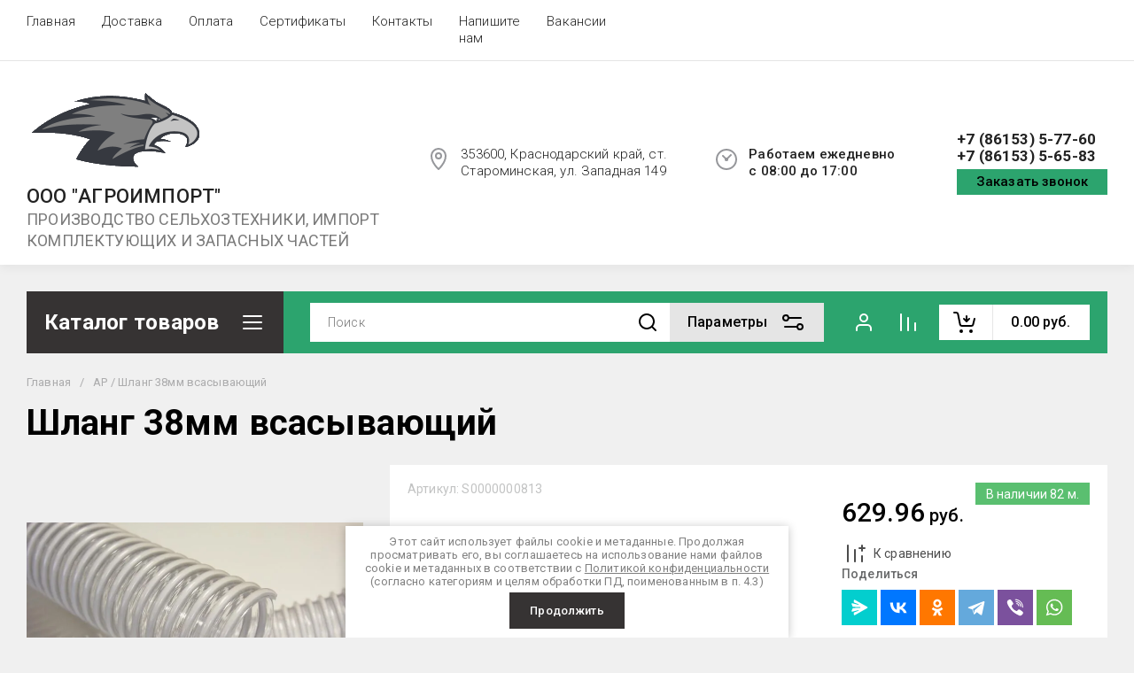

--- FILE ---
content_type: text/html; charset=utf-8
request_url: https://agroimport.org/magaz/product/shlang-38mm-vsasyvayushchiy
body_size: 47677
content:
<!doctype html>
<html lang="ru">
<head>
<meta charset="utf-8">
<meta name="robots" content="all">
<link rel="preload" href="/g/libs/jquery/2.2.4/jquery-2.2.4.min.js" as="script">
<title>Шланг 38мм всасывающий купить в ООО Агроимпорт</title>
<meta name="description" content="Шланг всасывающий 38мм  купить в компании Агроимпорт. Продажа сельскохозяйственной техники и запчастей. Заказать онлайн или по ☎ +7 (86153) 5-77-60">
<meta name="keywords" content="Шланг 38мм всасывающий">
<meta name="SKYPE_TOOLBAR" content="SKYPE_TOOLBAR_PARSER_COMPATIBLE">
<meta name="viewport" content="width=device-width, initial-scale=1.0, maximum-scale=1.0, user-scalable=no">
<meta name="format-detection" content="telephone=no">
<meta http-equiv="x-rim-auto-match" content="none">

<meta property="og:type" content="business" >
<meta property="og:title" content="Шланг 38мм всасывающий купить в ООО Агроимпорт" >
<meta property="og:url" content="https://agroimport.org/magaz/product/shlang-38mm-vsasyvayushchiy" >
<meta property="og:image" content="https://agroimport.org/thumb/2/2JkbxWcA_nPGSv81I9UiwQ/200r/d/index.png" >
<meta property="og:description" content="Шланг всасывающий 38мм  купить в компании Агроимпорт. Продажа сельскохозяйственной техники и запчастей. Заказать онлайн или по ☎ +7 (86153) 5-77-60" >
<meta property="business:contact_data:street_address" content="ул. Западная 149" >
<meta property="business:contact_data:locality" content="ст. Староминская" >
<meta property="business:contact_data:region" content="Краснодарский край" >
<meta property="business:contact_data:postal_code" content="353600" >
<meta property="business:contact_data:country_name" content="Russian Federation (the)" >





<meta name="cmsmagazine" content="86368d8963b4f0f96b434aafa426cd49" />
<meta name="yandex-verification" content="cea423f37f78b0ce" />
<meta name="google-site-verification" content="SNmLD1nx-lR6esjqSx_T9gE8iy17ee7SkDdzrvoFtoc" />

            <!-- 46b9544ffa2e5e73c3c971fe2ede35a5 -->
            <script src='/shared/s3/js/lang/ru.js'></script>
            <script src='/shared/s3/js/common.min.js'></script>
        <link rel='stylesheet' type='text/css' href='/shared/s3/css/calendar.css' /><link rel='stylesheet' type='text/css' href='/shared/highslide-4.1.13/highslide.min.css'/>
<script type='text/javascript' src='/shared/highslide-4.1.13/highslide.packed.js'></script>
<script type='text/javascript'>
hs.graphicsDir = '/shared/highslide-4.1.13/graphics/';
hs.outlineType = null;
hs.showCredits = false;
hs.lang={cssDirection:'ltr',loadingText:'Загрузка...',loadingTitle:'Кликните чтобы отменить',focusTitle:'Нажмите чтобы перенести вперёд',fullExpandTitle:'Увеличить',fullExpandText:'Полноэкранный',previousText:'Предыдущий',previousTitle:'Назад (стрелка влево)',nextText:'Далее',nextTitle:'Далее (стрелка вправо)',moveTitle:'Передвинуть',moveText:'Передвинуть',closeText:'Закрыть',closeTitle:'Закрыть (Esc)',resizeTitle:'Восстановить размер',playText:'Слайд-шоу',playTitle:'Слайд-шоу (пробел)',pauseText:'Пауза',pauseTitle:'Приостановить слайд-шоу (пробел)',number:'Изображение %1/%2',restoreTitle:'Нажмите чтобы посмотреть картинку, используйте мышь для перетаскивания. Используйте клавиши вперёд и назад'};</script>
<link rel="icon" href="/favicon.ico" type="image/x-icon">

<!--s3_require-->
<link rel="stylesheet" href="/g/basestyle/1.0.1/user/user.css" type="text/css"/>
<link rel="stylesheet" href="/g/basestyle/1.0.1/user/user.blue.css" type="text/css"/>
<script type="text/javascript" src="/g/basestyle/1.0.1/user/user.js" async></script>
<script type="text/javascript" src="/g/libs/jquery/2.2.4/jquery-2.2.4.min.js"></script>
<!--/s3_require-->

<!--s3_goal-->
<script src="/g/s3/goal/1.0.0/s3.goal.js"></script>
<script>new s3.Goal({map:{"162451":{"goal_id":"162451","object_id":"39850621","event":"submit","system":"metrika","label":"feedback","code":"anketa"},"315713":{"goal_id":"315713","object_id":"43451908","event":"submit","system":"metrika","label":"feedback","code":"anketa"},"315913":{"goal_id":"315913","object_id":"43454308","event":"submit","system":"metrika","label":"feedback","code":"anketa"},"316113":{"goal_id":"316113","object_id":"43454508","event":"submit","system":"metrika","label":"feedback","code":"anketa"},"316313":{"goal_id":"316313","object_id":"43454908","event":"submit","system":"metrika","label":"feedback","code":"anketa"},"458708":{"goal_id":"458708","object_id":"43669908","event":"submit","system":"metrika","label":"feedback","code":"anketa"},"722461":{"goal_id":"722461","object_id":"59334261","event":"submit","system":"metrika","label":"feedback","code":"anketa"},"722661":{"goal_id":"722661","object_id":"59334261","event":"submit","system":"analytics","label":"kupit-v-odin-klik","code":"anketa"},"1118309":{"goal_id":"1118309","object_id":"64185509","event":"submit","system":"metrika","label":"feedback","code":"anketa"}}, goals: [], ecommerce:[]});</script>
<!--/s3_goal-->





	
	<script type="text/javascript" src="/g/shop2v2/default/js/shop2v2-plugins.js"></script>

	<script type="text/javascript" src="/g/shop2v2/default/js/shop2.2.min.js"></script>


	<script src="/g/templates/shop2/2.130.2/default-3/js/paginationscroll.js"></script>

<script type="text/javascript">shop2.init({"productRefs": [],"apiHash": {"getPromoProducts":"a580c1d986bc5698cc74297254c93e39","getSearchMatches":"e22ea273be7d89cefb995f5f350d80c6","getFolderCustomFields":"5174e4f0c1da8d0a3be1ccb6fb06a07c","getProductListItem":"4b12898cf846fb98daea6553a1289be8","cartAddItem":"8f32f2cce97a90139ed4c28ef4f0a28b","cartRemoveItem":"436b72822f50bdb566a1c1ead43a0b11","cartUpdate":"2c3ac5d121c5fa0b110b8ae1a10523cc","cartRemoveCoupon":"1886abf2280915d0320f943f0d8a0fa4","cartAddCoupon":"0a76c3cf233b0ad1a4366a7053e287de","deliveryCalc":"6ff31a4964ee91c66aae39ea8c937f50","printOrder":"3bcf864b9dad85fe2fd3ab19d827a95c","cancelOrder":"c9d5bb29f67038e505b74cfbd34a47c7","cancelOrderNotify":"cbd770198bf07f3f162bd89b14b16207","repeatOrder":"6f277956b3581f773127e786c8106cc8","paymentMethods":"e3432b780762d2c31888ec3ca3badc5d","compare":"d186fdf949fa5ef3aee6190110af8a2f"},"hash": null,"verId": 674148,"mode": "product","step": "","uri": "/about","IMAGES_DIR": "/d/","my": {"gr_schema_org":true,"gr_product_print":true,"gr_promo_actions":true,"gr_favorite":true,"gr_filter_extra_wrapper":true,"gr_product_share_title":"\u041f\u043e\u0434\u0435\u043b\u0438\u0442\u044c\u0441\u044f","gr_select_wrapper":true,"new_alias":"\u041d\u043e\u0432\u0438\u043d\u043a\u0430","special_alias":"\u0410\u043a\u0446\u0438\u044f","buy_alias":"\u0412 \u043a\u043e\u0440\u0437\u0438\u043d\u0443","buy_mod":true,"buy_kind":true,"on_shop2_btn":true,"show_sections":true,"lazy_load_subpages":true,"gr_amount_flag":true,"gr_collections_one_click":true,"gr_collections_params":false,"gr_collections_compare":true,"gr_collections_amount":true,"gr_collections_vendor":true,"gr_product_list_titles":true,"gr_product_list_title":true,"gr_product_list_price":true,"gr_product_list_amount":true,"gr_images_size":true,"gr_images_view":true,"gr_images_lazy_load":true,"gr_sliders_autoplay":true,"gr_one_click_btn":"\u041a\u0443\u043f\u0438\u0442\u044c \u0432 1 \u043a\u043b\u0438\u043a","gr_amount_min_top":true,"gr_options_more_btn":"\u041f\u0430\u0440\u0430\u043c\u0435\u0442\u0440\u044b","gr_product_options_more_btn":"\u0412\u0441\u0435 \u043f\u0430\u0440\u0430\u043c\u0435\u0442\u0440\u044b","gr_product_nav_prev":"\u041f\u0440\u0435\u0434\u044b\u0434\u0443\u0449\u0438\u0439","gr_product_nav_next":"\u0421\u043b\u0435\u0434\u0443\u044e\u0449\u0438\u0439","gr_product_quick_view":true,"gr_product_item_wrap":true,"gr_product_list_main":true,"gr_thumbs_vendor":true,"gr_thumbs_one_click":true,"gr_cart_titles":true,"gr_cart_auth_remodal":true,"gr_cart_coupon_remodal":false,"gr_cart_coupon_label":"\u041f\u0440\u043e\u043c\u043e\u043a\u043e\u0434:","gr_coupon_popup_btn":"\u041f\u0440\u0438\u043c\u0435\u043d\u0438\u0442\u044c \u043a\u0443\u043f\u043e\u043d","gr_cart_options_more_btn":"\u041f\u0430\u0440\u0430\u043c\u0435\u0442\u0440\u044b","gr_cart_registration_title":"\u041a\u0443\u043f\u0438\u0442\u044c \u0431\u0435\u0437 \u0440\u0435\u0433\u0438\u0441\u0442\u0440\u0430\u0446\u0438\u0438","gr_filter_remodal_btn":"\u0424\u0438\u043b\u044c\u0442\u0440","gr_filter_max_count":5,"gr_filter_remodal":true,"gr_filter_unwrap_sorting":false,"gr_filter_go_result":true,"gr_filter_color_btn":true,"gr_filter_placeholders":true,"gr_filter_range_slider":false,"gr_search_form_range_slider":false,"gr_sorting_popup":false,"gr_sorting_title":"\u0421\u043e\u0440\u0442\u0438\u0440\u043e\u0432\u0430\u0442\u044c","gr_sorting_default":"\u041f\u043e \u0443\u043c\u043e\u043b\u0447\u0430\u043d\u0438\u044e","gr_sorting_item_default":"\u041f\u043e \u0443\u043c\u043e\u043b\u0447\u0430\u043d\u0438\u044e","gr_sorting_by_price_desc":"\u0426\u0435\u043d\u0430 - \u0443\u0431\u044b\u0432\u0430\u043d\u0438\u0435","gr_sorting_by_price_asc":"\u0426\u0435\u043d\u0430 - \u0432\u043e\u0437\u0440\u0430\u0441\u0442\u0430\u043d\u0438\u0435","gr_sorting_by_name_desc":"\u041d\u0430\u0437\u0432\u0430\u043d\u0438\u0435 - \u042f-\u0410","gr_sorting_by_name_asc":"\u041d\u0430\u0437\u0432\u0430\u043d\u0438\u0435 - \u0410-\u042f","gr_show_price_in_pricelist":true,"gr_compare_head_assets_version":"global:shop2.2.130-7-compare-head-custom-assets.tpl","gr_responsive_tabs_2":true,"gr_main_blocks_ajax":false,"gr_collections_lazy":true,"gr_main_blocks_lazy":true,"gr_local_theme":false,"gr_selected_theme":7,"gr_folder_more_btn":"\u0415\u0449\u0435 \u043a\u0430\u0442\u0435\u0433\u043e\u0440\u0438\u0438","gr_folder_more_text":"\u0421\u043c\u043e\u0442\u0440\u0435\u0442\u044c \u0432\u0441\u0435","gr_compare_icons":true,"gr_popup_compare":true,"gr_inner_folders_v2":true},"shop2_cart_order_payments": 1,"cf_margin_price_enabled": 0,"buy_one_click_api_url": "/-/x-api/v1/public/?method=form/postform&param[form_id]=59334261&param[tpl]=global:shop2.form.minimal.tpl&param[hide_title]=0&param[placeholdered_fields]=0","maps_yandex_key":"","maps_google_key":""});</script>

<!--first img content-->

            <link rel="preload" as="image" href="/thumb/2/YBVlT30S8U9VyIVgm61c8Q/750r750/d/45-40-38mm.jpg" />
<!--first img content-->
<!--first window style-->


	<style>

.gr_hide_onload * {transition: none !important;}
.gr_hide_onload *::after, .gr_hide_onload *::before {transition: none !important;}
@media all and (max-width: 1024px) {.menu-top__inner.hide-first-window {display: none}} /*скрытые блоки*/
.gr_lazy_load_block > * {display: none !important;} .favorite-not .gr-favorite-btn-wrapper {display: none !important;}


	/*Общие стили*/
	
	.block_padding{padding:0 100px}@media all and (max-width: 1890px){.block_padding{padding:0 75px}}@media all and (max-width: 1380px){.block_padding{padding:0 60px}}@media all and (max-width: 1260px){.block_padding{padding:0 30px}}@media all and (max-width: 767px){.block_padding{padding:0 16px}}.block_width{margin:0 auto;max-width:1400px}@media all and (max-width: 1400px){.block_width{padding-left:30px;padding-right:30px}}@media all and (max-width: 768px){.block_width{padding-left:20px;padding-right:20px}}.mobile-panel__btn {display: none;}@media all and (max-width: px) {.mobile-panel__btn{display: flex;}}
	@media all and (max-width: 640px) {.site-container .main-top {display: none}}body{position:relative;min-width:320px;text-align:left;font-family:var(--font2);line-height:1.5; margin: 0;}.site__wrapper{min-height:100%;margin:auto;display:flex;flex-direction:column;overflow-x:hidden}.site-header{flex:none;z-index:105}.site-header__top{display:flex;position:relative}.site-header__bottom{display:flex;padding:15px 0}@media (max-width:640px){.site-header__bottom{padding:20px 0;flex-direction:column}}.site-header__bottom-left{width:400px}@media (max-width:768px){.site-header__bottom-left{width:350px}}@media (max-width:640px){.site-header__bottom-left{flex-direction:column;width:100%;display:flex;align-items:center}}.site-header__bottom-left.logo-left{display:flex;align-items:center}.site-header__bottom-right{display:flex;width:calc(100% - 400px);align-items:center;padding-top:0}@media (max-width:1260px){.site-header__bottom-right{padding-top:0;align-items:center}}@media (max-width:768px){.site-header__bottom-right{width:calc(100% - 350px)}}@media (max-width:640px){.site-header__bottom-right{width:100%}}.site-header__first-column{display:flex;width:calc(100% - 210px);justify-content:flex-end}@media (max-width:1260px){.site-header__first-column{flex-direction:column}}@media all and (max-width: 1023px) {.site-header__first-column {display: none;} .remodal .site-header__first-column {display: flex;}}@media (max-width:1023px){.site-header__first-column{width:100%}}.site-header__second-column{width:210px}@media (max-width:1023px){.site-header__second-column{display:flex;width:100%}}@media (max-width:640px){.site-header__second-column{justify-content:center}}@media (max-width:640px){.site-header__top_wrap{position:fixed;top:0;width:100%;z-index:100051}}@media (max-width:340px){.site-header__top_wrap{padding-right:10px}}@media (max-width:640px){.site-header__inner{padding-top:50px}}.menu-top{max-width:calc(100% - 450px);width:100%;z-index:3;display:flex;align-items:center}@media (max-width:1024px){.menu-top{max-width:100%;width:auto;margin-top:20px}}.menu-top__inner{display:flex;list-style:none;padding:0;margin:0;width:100%}@media (max-width:1024px){.menu-top__inner{flex-direction:column}}.menu-top__inner>li>a{white-space:nowrap}@media (max-width:1024px){.menu-top__inner>li>a{white-space:inherit}}.menu-top__inner li:first-child a{padding-left:0}@media (max-width:1024px){.menu-top__inner li:first-child a{padding:12px 20px}}.menu-top__inner li a{display:block;font-size:15px; line-height: 1.33; padding:15px;font-weight:300;letter-spacing:.01em; font-size: 15px; line-height: 1.33; font-family: inherit;}@media (max-width:1024px){.menu-top__inner li a{padding:12px 20px}}.menu-top__inner li ul{display:none;position:absolute;list-style:none;margin:0;padding:0;min-width:150px;max-width:250px}@media (max-width:1024px){.menu-top__inner li ul{position:relative;margin-left:10px}.menu-top__inner li ul.opened{display:block}}.menu-top__inner li ul li a{padding:15px 20px}.menu-top__inner li ul li:first-child a{padding:15px 20px}.menu-top__inner li ul li{position:relative}.menu-top__inner li ul li ul{left:100%;top:0}@media (max-width:1024px){.menu-top__inner li ul li ul{left:0}}.menu-top__inner .row-menu-btn .row-menu-container{position:absolute;z-index:3;list-style:none;padding:0}.menu-top__inner .row-menu-btn .row-menu-container li ul{left:auto;right:100%;max-width:200px}.menu-top__inner .row-menu-btn .row-menu-container li:first-child a{padding:15px}@media (max-width:1024px){.menu-top__inner .row-menu-btn .row-menu-container li:first-child a{padding:12px 20px}}.flags-top{margin-left:auto;width:450px;display:flex;justify-content:flex-end}@media (max-width:640px){.flags-top{display:none}}.flags-top__items{display:flex;align-items:center;width:auto;box-sizing:border-box;font-size:15px; line-height: 1;font-weight:var(--font1_500);margin-left:10px;min-width:150px;padding:5px 0}.flags-top__items span{letter-spacing:.01em;max-width:calc(100% - 44px)}.flags-top__items svg{margin-right:20px;height:30px;width:30px;}.site-logo{display:flex;margin-right:25px}@media (max-width:640px){.site-logo{margin-right:0}}@media (max-width:640px){.site-name{text-align:center;margin-top:10px}}.site-name__name{display:inline-block;font-size:22px; line-height: 1.12;font-weight:var(--font2_500);letter-spacing:.01em}.site-name__desc{display:block;font-size:18px; line-height: 1.36 ;font-weight:var(--font2_400);letter-spacing:.01em}.site-adress{position:relative;padding-left:40px;box-sizing:border-box;font-size:15px; line-height: 1.33;font-weight:var(--font1_300);display:block;margin-right:20px;max-width:50%}@media (max-width:1260px){.site-adress{max-width:none;margin-bottom:10px;min-height:30px}}@media (max-width:1023px){.site-adress{margin-bottom:10px}}@media (max-width:639px){.site-adress{display:flex;align-items:center}}.site-adress svg{position:absolute;height:30px;width:30px;left:0}.site-adress span{letter-spacing:.01em;display:block;margin-right:10px}.site-worktime{position:relative;padding-left:40px;box-sizing:border-box;display:block;width:auto}@media (max-width:1023px){.site-worktime{margin-bottom:10px}}@media (max-width:639px){.site-worktime{display:flex}}.site-worktime svg{position:absolute;height:30px;width:30px;left:0}.site-worktime__body{font-size:15px; line-height: 1.33;font-weight:500;letter-spacing:.01em;display:block;margin-right:30px}.site-contacts{position:relative;box-sizing:border-box;padding-left:0;display:flex}@media (max-width:1023px){.site-contacts{margin-left:auto;margin-right:20px;max-width:calc(100% - 50px)}}@media (max-width:640px){.site-contacts{margin-left:0;margin-right:0}}.site-contacts__left{width:calc(100% - 170px);display:flex;justify-content:flex-end;flex-wrap:wrap;margin-right:10px}@media (max-width:1023px){.site-contacts__left{width:100%;justify-content:flex-start;margin-bottom:10px}}.site-contacts__right{display:flex;flex-direction:column;justify-content:center;width:100%}.site-contacts__inner{display:flex;flex-direction:column}.site-contacts__inner .top_massager{display:flex;flex-wrap:wrap;width:170px;margin:4px 0 4px auto;justify-content:flex-start}@media (max-width:640px){.site-contacts__inner .top_massager{justify-content:center}}.site-contacts__inner .top_massager a{height:20px;margin-right:10px}.site-contacts__inner .top_massager a img{width:20px}.site-contacts svg{position:absolute;width:30px;height:30px;left:0;display:none}@media (max-width:1024px){.site-contacts svg{left:-40px}}.site-contacts__body{display:block;font-size: 17px; line-height: 1.12;font-weight:var(--font1_700);letter-spacing:.01em;width:170px;margin-left:auto}@media (max-width:640px){.site-contacts__body{text-align:center}}.site-contacts span{font-size: 15px; line-height: 1.33;font-weight:var(--font1_500);letter-spacing:.01em;cursor:pointer;width:170px;margin-left:auto;margin-top:5px}@media (max-width:640px){.site-contacts span{text-align:center}}.contact-more{display:none;cursor:pointer;font-weight:var(--font1_700)}@media (max-width:1023px){.contact-more{display:block}}@media (max-width:640px){.contact-more{font-size:16px;width:40px;height:40px;display:flex;align-items:center;justify-content:center}}.site-container{flex:1 0 auto;padding:30px 0}@media (max-width:640px){.site-container{padding-top:0}}.site-container__inner{display:flex;flex-wrap:wrap}.main-top{width:100%;display:flex;align-items:center}@media (max-width:640px){.main-top{width:auto;margin-left:auto}}.main-top__category{display:flex;height:100%}@media (max-width:1024px){.main-top__category{display:none}}.main-top__category-title{position:relative;padding:5px 50px 5px 20px;width:100%;box-sizing:border-box;width:328px;box-sizing:border-box;display:flex;align-items:center}@media (max-width:1280px){.main-top__category-title{width:290px}}.main-top__category-title svg{position:absolute;right:20px;top:50%;margin-top:-15px;width:30px;height:30px}.main-top__category-title span{font-size:24px; line-height: 1.2 ;font-weight: 700;letter-spacing:.01em}.main-top__panels{width:calc(100% - 328px);display:flex;align-items:center;padding:13px 20px 13px 30px;box-sizing:border-box}@media (max-width:1280px){.main-top__panels{width:calc(100% - 290px)}}@media (max-width:1024px){.main-top__panels{width:100%;padding-left:20px}}@media (max-width:640px){.main-top__panels{padding:0;display:flex}}.main-top__panels .contact-more{display:none}@media (max-width:640px){.main-top__panels .contact-more{display:flex}}.main-top__search-panel{display:flex;align-items:center;position:relative;width:calc(100% - 340px)}@media (max-width:640px){.main-top__search-panel{width:auto}}.main-top__auth-panel{margin-left:auto}.site .search-block__wrap{display:flex;width:100%}.site .search-block{display:flex;width:100%}.site .search-block__inner{width:calc(100% - 174px)}@media (max-width:768px){.site .search-block__inner{width:calc(100% - 44px)}}@media (max-width:640px){.site .search-block__inner{width:100%;position:relative}}.site .search-block__input{width:100%;border:0;padding:13px 0 12px 20px;font-size:14px; line-height:  1.4 ;letter-spacing:.01em;margin-right:0;font-weight:300}@media (max-width:640px){.site .search-block__input{border:none;margin-right:0;padding-right:50px}}.site .search-block__btn{border:0;font-size:0;position:relative;padding:0 0 0 10px}@media (max-width:640px){.site .search-block__btn{position:absolute;right:10px;top:50%;margin-top:-15px}}.site .search-block__btn svg{width:30px;height:30px;margin-right:10px}@media (max-width:640px){.site .search-block__btn svg{margin-right:0}}.search-form-btn{padding:10px 50px 10px 20px;box-sizing:border-box;position:relative;cursor:pointer;width:174px;box-sizing:border-box}@media (min-width:641px){.search-form-btn{margin-left:auto}}@media (max-width:768px){.search-form-btn{width:0;padding:10px 30px 10px 15px}}@media (max-width:640px){.search-form-btn{padding:10px 20px}}.search-form-btn span{letter-spacing:.01em;font-size:16px; line-height: 1.25; font-weight: 500}@media (max-width:768px){.search-form-btn span{font-size:0}}.search-form-btn svg{position:absolute;right:20px;top:50%;width:30px;height:30px;margin-top:-15px}@media (max-width:768px){.search-form-btn svg{right:10px}}@media (max-width:640px){.search-form-btn svg{right:50%;margin-right:-15px}}.search-form-btn svg.desktop{display:block}.search-form-btn svg.mobile{display:none}.login-form-btn{cursor:pointer;display:flex;align-items:center;position:relative;padding:15px;margin:0 20px}@media (max-width:640px){.login-form-btn{padding:20px;margin:0}}.login-form-btn span{letter-spacing:.01em;font-size:16px; line-height: 1.25;;font-size:0;font-weight:500}@media (max-width:640px){.login-form-btn span{font-size:0}}.login-form-btn svg{position:absolute;left:50%;top:50%;height:30px;width:30px;margin:0;margin-top:-15px;margin-left:-15px}.compare_item{position:relative;margin-right:20px;width:30px;height:30px}.compare_item a:nth-child(n+2){display:none}@media (max-width:640px){.compare_item.header-modules__item{display:flex;justify-content:center}}.compare_item a{pointer-events:none;display:flex;align-items:center;justify-content:center;height:100%;width:100%}@media (max-width:640px){.compare_item{margin:0 5px}}.compare_item .active{pointer-events:inherit}.compare_item .active .gr-compare-btn-amount{display:inline-block}.compare_item .gr-compare-btn-amount{display:none;position:absolute;right:-9px;height:auto;font-size:10px;min-width:18px;min-height:18px;line-height:18px;text-align:center;z-index:1;top:0;letter-spacing:0}.compare_item svg{width:30px;height:30px}.favorite_item{margin-right:20px;position:relative;width:30px;height:30px}@media (max-width:640px){.favorite_item{margin:0 5px}}.favorite_item .favorite-block{display:flex;align-items:center;width:100%;height:100%}@media (max-width:640px){.favorite_item .favorite-block{display:flex;justify-content:center}}.favorite_item .favorite-block a{pointer-events:none;display:flex;align-items:center;justify-content:center;height:100%;width:100%}.favorite_item .favorite-block.is-null a{pointer-events:none;display:flex;align-items:center;justify-content:space-between;height:100%;width:100%}.favorite_item .favorite-block.is-null a .favorite-count{display:none}.favorite_item .favorite-block .favorite-count{display:block;position:absolute;right:-9px;height:auto;font-size:10px;min-width:18px;min-height:18px;line-height:18px;text-align:center;display:inline-block;z-index:1;letter-spacing:0;top:0}.favorite_item .favorite-block svg{width:30px;height:30px}.main-top .main-top__cart-panel .gr-cart-preview{font-size:0}.main-top .main-top__cart-panel .gr-cart-preview a,.main-top .main-top__cart-panel .gr-cart-popup-btn{position:relative;padding:10px 10px 10px 65px;width:170px;font-size:16px; line-height:1.2;font-weight:500;box-sizing:border-box;display:block;text-align:center}@media (max-width:640px){.main-top .main-top__cart-panel .gr-cart-preview a,.main-top .main-top__cart-panel .gr-cart-popup-btn{width:0;padding:10px 20px;line-height:0}}.main-top .main-top__cart-panel .gr-cart-preview a:after,.main-top .main-top__cart-panel .gr-cart-popup-btn:after{content:"";position:absolute;height:100%;width:1px;left:60px;top:0;opacity:.1}@media (max-width:640px){.main-top .main-top__cart-panel .gr-cart-preview a:after,.main-top .main-top__cart-panel .gr-cart-popup-btn:after{display:none}}.main-top .main-top__cart-panel .gr-cart-preview a:active:before,.main-top .main-top__cart-panel .gr-cart-popup-btn:active:before{opacity:0}.main-top .main-top__cart-panel .gr-cart-preview a svg,.main-top .main-top__cart-panel .gr-cart-popup-btn svg{position:absolute;left:15px;top:50%;margin-top:-15px;width:30px;height:30px}@media (max-width:640px){.main-top .main-top__cart-panel .gr-cart-preview a svg,.main-top .main-top__cart-panel .gr-cart-popup-btn svg{left:8px}}.main-top .main-top__cart-panel .gr-cart-preview a .gr-cart-total-sum,.main-top .main-top__cart-panel .gr-cart-popup-btn .gr-cart-total-sum{letter-spacing:.01em;font-size:16px; line-height: 1.25 ;font-weight:500}@media (max-width:640px){.main-top .main-top__cart-panel .gr-cart-preview a .gr-cart-total-sum,.main-top .main-top__cart-panel .gr-cart-popup-btn .gr-cart-total-sum{font-size:0}}.main-top .main-top__cart-panel .gr-cart-preview a .gr-cart-total-amount,.main-top .main-top__cart-panel .gr-cart-popup-btn .gr-cart-total-amount{position:absolute;left:36px;right:auto;height:auto;top:50%;font-size:10px;min-width:18px;min-height:18px;margin-top:-17px;text-align:center;display:inline-block;line-height:18px;z-index:1;letter-spacing:0}@media (max-width:640px){.main-top .main-top__cart-panel .gr-cart-preview a .gr-cart-total-amount,.main-top .main-top__cart-panel .gr-cart-popup-btn .gr-cart-total-amount{left:25px}}.left-bar{width:328px}@media (min-width:1024px){.left-bar{z-index:102; }}@media (max-width:1280px){.left-bar{width:290px}}@media (max-width:1024px){.left-bar{width:100%;display: none;}}.folder-main__page .left-bar .form-subscription,.folder-main__page .left-bar .about-advantage,.folder-main__page .left-bar .about-shares{display:none!important}.shop-main__page .left-bar{display:none}.category-menu .more-folders{position:relative;padding:15px 2px 15px 20px;letter-spacing:.01em;font-size:17px; line-height:1.1;font-weight:500;border-top:solid 1px transparent;border-cursor:pointer;display:none}.category-menu .large-number+.more-folders{display:block}.category-menu__inner{list-style:none;padding:0;margin:0}.category-menu__inner.colyc li:nth-child(n+10){display:none}.category-menu__inner li{position:relative}@media (max-width:1024px){.category-menu__inner li:first-child a{border-top:1px solid}}@media (max-width:1024px){.category-menu__inner li{position:initial}}.category-menu__inner li a{display:block;position:relative;padding:15px 40px 15px 20px;letter-spacing:.01em;font-size:17px; font-weight:500; line-height: 1.1;border-bottom:solid 1px transparent}.category-menu__inner li.sublevel>a .arrow{position:absolute;right:10px;top:50%;margin-top:-15px;width:30px;height:30px;z-index:2}.category-menu__inner li.sublevel ul{position:absolute;left:100%;margin-left:2px;top:0;visibility:hidden;opacity:0;transform:all .18s linear;height:0}@media (max-width:1024px){.category-menu__inner li.sublevel ul{opacity:1;visibility:visible;height:auto; display: block;}}.category-menu__inner li.sublevel ul.active{opacity:1;visibility:visible;height:auto}@media (min-width:1025px){.category-menu__inner li:last-child a{border-bottom:0}}.category-menu__inner li .parentItem{display:none}.category-menu__inner li ul{list-style:none;padding:0;margin:0}.category-menu__inner li ul a{padding-left:25px;font-weight:var(--font1_300);min-width:300px}@media (max-width:1280px){.category-menu__inner li ul a{min-width:250px}}@media (max-width:1024px){.category-menu__inner li ul a{font-weight:var(--font1_500);min-width:none}}.category-menu__inner li .waSlideMenu-back a{padding-left:50px;position:relative}.category-menu__inner li .waSlideMenu-back a:after{font-family:'icomoon';content:"\e912";font-size:9px;position:absolute;left:25px;top:50%;margin-top:-4.5px;transform:rotate(90deg);}.about-shares{margin-top:40px;width:100%;box-sizing:border-box}@media (max-width:640px){.about-shares{margin-top:30px}}.about-shares__top{position:relative;overflow:hidden}.about-shares__image-wrap{position:absolute;left:0;right:0;bottom:0;top:0}.about-shares__image-wrap:before{content:'';position:absolute;width:100%;height:100%}.about-shares__image{max-width:none;height:100%;width:100%;object-fit:cover;object-position:50% 50%}.about-shares__info{padding:50px 15px 30px;position:relative}.about-shares__title{display:block;font-size:32px; line-height: 0.9; font-weight: 700;letter-spacing:.01em;margin-bottom:16px}@media (max-width:1024px){.about-shares__title{text-align:center}}@media (max-width:480px){.about-shares__title{font-size:28px}}.about-shares__popup {font-size: 16px; line-height:  1.5;  font-weight: 500; padding: 12px 22px;} .about-shares__body{display:block;font-size:20px; line-height: 1.2;font-weight:300;padding-bottom:33px;letter-spacing:.01em;padding-right:40px}@media (max-width:1024px){.about-shares__body{text-align:center}}@media (max-width:480px){.about-shares__body{font-size:18px}}.mobile-panel__inner_mp{position:absolute;top:0;left:0;bottom:0;width:370px;max-width:100%;overflow:hidden;overflow-y:auto;padding-top:60px;transform: translate(-100%, 0);} .site-main{width:100%;max-width:calc(100% - 328px);padding:30px 0 0 30px;box-sizing:border-box}@media (max-width: 1280px){.site-main{max-width:calc(100% - 290px)}}@media (max-width: 1024px){.site-main{max-width:100%;padding:0}}@media (max-width: 640px){.site-main{padding-top:0}}.site-main.not-bar{padding-left:0;width:100%;max-width:100%}.top-slider{position:relative}.top-slider__inner:not(.tns-slider){display:flex;overflow:hidden;white-space:nowrap}.top-slider__inner:not(.tns-slider) .top-slider__item{min-width:100%;white-space:normal}.top-slider__item{position:relative}.top-slider__img{position:absolute;z-index:1;display:block;left:0;right:0;top:0;bottom:0}.top-slider__img img{height:100%;width:100%;object-fit:cover;object-position:50% 50%}.top-slider__info{padding:40px;display:flex;flex-wrap:wrap;align-items:flex-start;flex-direction:column;justify-content:center;text-decoration:none;z-index:2;position:relative;min-height:350px; box-sizing:border-box;}@media (max-width: 768px){.top-slider__info{min-height:320px}}@media (max-width: 640px){.top-slider__info{min-height:250px;justify-content:flex-end;padding:20px 30px 40px}}.top-slider__title{display:block;margin-bottom:7px;font-size: 45px;line-height:1.15;  font-weight: 700;}@media (max-width: 640px) {.top-slider__title {font-size: 25px; line-height: 1.15 } }.top-slider__desc{display:inline-block;margin-right:60px;padding:0 0 28px; font-size: 18px; line-height: 1.16;}@media (max-width: 640px){.top-slider__desc{margin-right:0}}.top-slider__more{padding:15px 30px; font-size: 16px; line-height: 1.125;font-weight: 500;}@media (max-width: 640px){.top-slider__more{display:none}}.top-slider__mobile-link{display:none;position:absolute;left:0;right:0;top:0;bottom:0}@media (max-width: 640px){.top-slider__mobile-link{display:block}}.top-slider .tns-nav{margin:0;padding:0;list-style:none;font-size:0;position:absolute;bottom:30px;left:40px;z-index:2}@media (max-width: 480px){.top-slider .tns-nav{left:30px}}.top-slider .tns-nav button{outline:none;padding:0;width:10px;height:10px;border:none;overflow:hidden;display:inline-block;}.top-slider .tns-nav button.tns-nav-active{width:22px;height:10px}.top-slider .tns-controls{position:absolute;right:0;bottom:0}.top-slider .tns-controls button{width:60px;height:60px;box-shadow:none}@media (max-width: 767px){.top-slider .tns-controls button{width:44px;height:44px}.top-slider .tns-controls button svg{width:30px}}.gr-svg-icon {width: 30px; height: 30px;} .gr-svg-icon.gr_small_icon, .gr-svg-icon.gr_big_icon {display: none}.shop-folders{margin-top:30px}.shop-folders__title{position:relative;display:flex;margin-bottom:30px;align-items:center}.shop-folders__title .icon svg{width:19px}.shop-folders__title span{flex-wrap:wrap; font-weight: 700; font-size: 35px; line-height: 0.86;}@media (max-width: 480px){.shop-folders__title span{font-size:22px}}.shop-folders__category{display:flex;flex-wrap:wrap;margin:0 -15px;padding:0;list-style:none;letter-spacing:.01em}@media (max-width: 768px){.shop-folders__category{margin:0 -10px}}@media (max-width: 480px){.shop-folders__category{margin:0}}.shop-folders__category > li{width:calc(33.33% - 30px);margin:0 15px 30px;position:relative;flex-direction:column;display:none;overflow:hidden}@media (max-width: 768px){.shop-folders__category > li{width:calc(50% - 20px);margin:0 10px 20px}}@media (max-width: 480px){.shop-folders__category > li{width:100%;margin:0 0 20px}}.shop-folders__category > li:before{content:"";height:5px;width:100%;position:absolute;top:0;border-bottom-left-radius:0;border-bottom-right-radius:0}.shop-folders__category > li:nth-child(-n+6){display:flex}@media (max-width: 768px){.shop-folders__category > li:nth-child(-n+6){display:none}}@media (max-width: 768px){.shop-folders__category > li:nth-child(-n+4){display:flex}}@media (max-width: 480px){.shop-folders__category > li:nth-child(-n+4){display:none}}@media (max-width: 480px){.shop-folders__category > li:nth-child(-n+2){display:flex}}.shop-folders__category > li .title{font-size: 18px;line-height: 1.3; font-weight: 500; display:block;text-decoration:none;padding:25px 20px 10px;}.shop-folders__category > li ul{padding:0;margin:0;list-style:none;padding:0 20px 5px}.shop-folders__category > li ul a{display:flex;align-items:center;font-size:15px; line-height: 1.3;padding:11px 0;font-weight:300;justify-content:space-between;text-decoration:none}.shop-folders__category > li ul a span.shop-folders__counter{padding:2px 3px;height:22px;min-width:26px;text-align:center}.shop-folders__category > li ul.second_level li{display:none}.shop-folders__category > li ul.second_level li:nth-child(-n+3){display:block}.site-contacts__inner .top_massager a {width: 20px; font-size: 0px;min-height: 20px;}@media all and (max-width: 1024px) {.category-menu{display: none;} .mobile-panel .category-menu{display: block;}}
	
{if $site.additional_work.timer_top || $smarty.cookies.pro_1701 || $smarty.cookies.gr_full_version}
	.timer-block.timer_bottom{position:fixed;left:0;right:0;bottom:0;z-index:1000}.timer-block__inner{position:relative;min-height:80px;padding:0 30px}@media (max-width: 1023px){.timer-block__inner{min-height:0}}@media (max-width: 767px){.timer-block__inner{padding:0 20px}}.timer-block__body{margin:0 auto;max-width:1024px;display:flex;padding:15px 0}@media (max-width: 1260px){.timer-block__body{max-width:100%;padding:15px 40px 15px 0}}@media (max-width: 1023px){.timer-block__body{flex-direction:column;padding:15px 0}}.timer-block__close{position:absolute;right:15px;top:50%}@media (max-width: 1260px){.timer-block__close{right:12px}}@media (max-width: 1023px){.timer-block__close{top:15px;margin-top:0}}@media (max-width: 767px){.timer-block__close{top:0;right:0;width:46px;height:46px}}.timer-block__close svg{display:none;width:20px;height:20px}@media (max-width: 767px){.timer-block__close svg{display:block}}.timer-block__close svg.gr_big_icon{width:30px;height:30px;display:block}@media (max-width: 767px){.timer-block__close svg.gr_big_icon{display:none}}.timer-block__close svg.gr_small_icon{display:none}.timer-block__left{margin-right:50px;flex:0 1 auto;display:flex;flex-direction:column}@media (max-width: 1260px){.timer-block__left{margin-right:30px}}@media (max-width: 1023px){.timer-block__left{margin:0;align-items:center}.timer-block__left + .timer-block__right{margin-top:10px}}.timer-block__right{display:flex;align-items:center;flex:1 1 auto}@media (max-width: 767px){.timer-block__right{flex-direction:column;padding-right:0;text-align:center}}.timer-block__date {line-height: 40px}.timer-block__date{margin:auto 0;display:flex;align-items:center}.timer-block__date .gr-timer-elem .gr-timer-number{display:block;text-align:center;font-size:20px;line-height:50px;width:50px;height:50px;border-radius:50%}@media (max-width: 767px){.timer-block__date .gr-timer-elem .gr-timer-number{width:40px;height:40px;line-height:40px;font-size:18px}}.timer-block__date .gr-timer-elem em{display:none}.timer-block__date .gr-timer-delim{margin:0 4px;font-size:0;width:2px;height:12px;opacity:.2}.timer-block__date .gr-timer-delim svg{width:2px;height:12px}.timer-block__date .gr-timer-delim svg.gr_small_icon{display:none}.timer-block__text{margin-right:auto}@media (max-width: 767px){.timer-block__text{width:100%;margin-right:0}}.timer-block__text + .timer-block__btn{margin-left:50px}@media (max-width: 1260px){.timer-block__text + .timer-block__btn{margin-left:30px}}@media (max-width: 767px){.timer-block__text + .timer-block__btn{margin-left:0;margin-top:10px}}.timer-block__title{font-size:16px;line-height:1.1;font-weight:var(--font1_700)}.timer-block__title + .timer-block__desc{padding-top:6px}.timer-block__desc{font-size:14px;line-height:1.2}.timer-block__btn{margin-left:auto;max-width:200px; display: flex;}@media (max-width: 767px){.timer-block__btn{max-width:100%;width:100%}}.timer-block__btn a{min-width:200px;max-width:200px; }@media (max-width: 1023px){.timer-block__btn a{min-width:160px}}@media (max-width: 767px){.timer-block__btn a{max-width:100%;min-width:100%}}.timer-block__close span {font-size: 0;}@media all and (max-width: 767px) {.timer-block__btn a{font-size: 13px; line-height: 1.125; padding: 16px 24px;}}
{/if}
 .top-slider__inner:not(.tns-slider) {	 display: flex;	 overflow: hidden;	 white-space: nowrap;} .top-slider__inner:not(.tns-slider) .top-slider__item {	 min-width: 100%;	 white-space: normal;}
	</style>
	


<!--first window style-->
    

	
		<script>
			createCookie('quick_load_style', 1, 1);
		</script>
    
<!-- styles -->


    	<link rel="preload" as="style" href="/g/templates/shop2/2.130.2/130-7/themes/theme8/colors.css">
    	<link rel="stylesheet" href="/g/templates/shop2/2.130.2/130-7/themes/theme8/colors.css">

<!-- Marquiz script start -->
<script>
(function(w, d, s, o){
var j = d.createElement(s); j.async = true; j.src = '//script.marquiz.ru/v2.js';j.onload = function() {
if (document.readyState !== 'loading') Marquiz.init(o);
else document.addEventListener("DOMContentLoaded", function() {
Marquiz.init(o);
});
};
d.head.insertBefore(j, d.head.firstElementChild);
})(window, document, 'script', {
host: '//quiz.marquiz.ru',
region: 'ru',
id: '6757f612c272ad00261176ec',
autoOpen: false,
autoOpenFreq: 'once',
openOnExit: false,
disableOnMobile: false
}
);
</script>
<!-- Marquiz script end -->

<link rel="stylesheet" href="/t/v271/images/css/site_addons.scss.css">
<link rel="stylesheet" href="/t/v271/images/site.addons.scss.css">
<link rel="stylesheet" href="/t/v271/images/site.addons2.scss.css">

<script>
	$(document).ready(function() {
		$(".form-item__personal_data a").attr("onclick", "window.open(this.href, '', ''); return false;");
	});
</script>

</head>

<body class="site gr_hide_onload  shop-main__page category-append  favorite-not">

	
<script type="text/javascript">
   (function(m,e,t,r,i,k,a){m[i]=m[i]||function(){(m[i].a=m[i].a||[]).push(arguments)};
   m[i].l=1*new Date();
   for (var j = 0; j < document.scripts.length; j++) {if (document.scripts[j].src === r) { return; }}
   k=e.createElement(t),a=e.getElementsByTagName(t)[0],k.async=1,k.src=r,a.parentNode.insertBefore(k,a)})
   (window, document, "script", "https://mc.yandex.ru/metrika/tag.js", "ym");

   ym(54314370, "init", {
        clickmap:true,
        trackLinks:true,
        accurateTrackBounce:true,
        webvisor:true,
        ecommerce:"dataLayer"
   });
</script>
<noscript><div><img src="https://mc.yandex.ru/watch/54314370" style="position:absolute; left:-9999px;" alt="" /></div></noscript>

	
	
			
			<script>
			    var loadDeferredStyles = function() {
			    var addStylesNode = document.getElementById("deferred-styles");
			    var replacement = document.createElement("div");
			    replacement.innerHTML = addStylesNode.textContent;
			    document.body.appendChild(replacement)
			        addStylesNode.parentElement.removeChild(addStylesNode);
			    };
			    var raf = window.requestAnimationFrame || window.mozRequestAnimationFrame ||
			    window.webkitRequestAnimationFrame || window.msRequestAnimationFrame;
			    if (raf) raf(function() { window.setTimeout(loadDeferredStyles, 0); });
			    else window.addEventListener('load', loadDeferredStyles);
			</script>
		
				
			<style>
				.quick-view-trigger {display: none !important;}
			</style>
		
		
	
	<div class="site__wrapper">
		
		<div class="mobile-panel">
			<div class="mobile-panel__inner_mp">
				<div class="mobile-panel__search">
				</div>
				<div class="mobile-panel__cloce_mp">
					<svg class="gr-svg-icon">
                        <use xlink:href="#icon_shop_close_small"></use>
                    </svg>
				</div>
				<div class="mobile-panel__wrap_mp">
					<nav class="mobile-panel__nav_cat_mp"></nav>
					<nav class="mobile-panel__nav_menu"></nav>
				</div>
			</div>
		</div>
		
		
		<header class="site-header">
			<div class="site-header__inner">
				<div class="site-header__top_wrap block_width">
					<div class="site-header__top">
					<div class="mobile-panel__btn">
						<svg class="gr-svg-icon">
						    <use xlink:href="#icon_site_burger"></use>
						</svg>
						<svg class="gr-svg-icon icon-cat-search">
						    <use xlink:href="#icon_site_catalog"></use>
						</svg>
					</div>
					<div class="menu-top hideOverflow">
						<ul class="menu-top__inner hide-first-window">
			                  			                      			                      			                          <li class=""><a href="/">Главная</a>
			                      			                      			                  			                      			                          			                                  </li>
			                              			                          			                      			                      			                          <li class=""><a href="/dostavka">Доставка</a>
			                      			                      			                  			                      			                          			                                  </li>
			                              			                          			                      			                      			                          <li class=""><a href="/oplata">Оплата</a>
			                      			                      			                  			                      			                          			                                  </li>
			                              			                          			                      			                      			                          <li class=""><a href="/katalogi-i-instruktsii">Сертификаты</a>
			                      			                      			                  			                      			                          			                                  </li>
			                              			                          			                      			                      			                          <li class=""><a href="/address">Контакты</a>
			                      			                      			                  			                      			                          			                                  </li>
			                              			                          			                      			                      			                          <li class=""><a href="/mail">Напишите <br>нам</a>
			                      			                      			                  			                      			                          			                                  </li>
			                              			                          			                      			                      			                          <li class=""><a href="/vakansii">Вакансии</a>
			                      			                      			                  			                  </li>
			              </ul>
			              					</div>
					<div class="flags-top">
																	</div>
					<div class="mobile-icons__panel">
						
					</div>
					<div class="main-top__search" data-remodal-target="search-form" style="display: none">
						<svg class="gr-svg-icon">
						    <use xlink:href="#icon_shop_search"></use>
						</svg>										
					</div>
				</div>
				</div>
								<div class="site-header__bottom_wrap block_width">
					<div class="site-header__bottom">
					<div class="site-header__bottom-left ">
																				<a href="https://agroimport.org" class="site-logo">
								<img src="/thumb/2/2JkbxWcA_nPGSv81I9UiwQ/200r/d/index.png" alt="index.png" style="max-width:200px;" >
							</a>
																			<div class="site-name">
																							<a href="https://agroimport.org" class="site-name__name">ООО &quot;АГРОИМПОРТ&quot;</a>
																														<span class="site-name__desc">ПРОИЗВОДСТВО СЕЛЬХОЗТЕХНИКИ, ИМПОРТ КОМПЛЕКТУЮЩИХ И ЗАПАСНЫХ ЧАСТЕЙ</span>
													</div>
					</div>
					<div class="site-header__bottom-right">
						<div class="site-header__first-column">
															<div class="site-adress">
									<svg class="gr-svg-icon">
									    <use xlink:href="#icon_site_location"></use>
									</svg>
									<span>353600, Краснодарский край, ст. Староминская, ул. Западная 149</span>
								</div>
																						<div class="site-worktime">
									<svg class="gr-svg-icon">
									    <use xlink:href="#icon_shop_onrequest"></use>
									</svg>
									<span class="site-worktime__body">Работаем ежедневно<br />
с 08:00 до 17:00</span>
								</div>
													</div>
						<div class="site-header__second-column">
														<div class="site-contacts">
								<svg class="gr-svg-icon">
								    <use xlink:href="#icon_site_phone"></use>
								</svg>
								
								<div class="site-contacts__right">

																			<div class="site-contacts__inner">
											<a href="tel:+7 (86153) 5-77-60" class="site-contacts__body">+7 (86153) 5-77-60</a>
				                  													</div>
								    										<div class="site-contacts__inner">
											<a href="tel:+7 (86153) 5-65-83" class="site-contacts__body">+7 (86153) 5-65-83</a>
				                  													</div>
								    									
																	    
									<span data-remodal-target="phone-popup">Заказать звонок</span>
									
																		
								</div>
								
							</div>
							<div class="contact-more" data-remodal-target="other-contact"><span>
								<svg class="gr-svg-icon">
								    <use xlink:href="#icon_site_bottom_small"></use>
								</svg>
							</span>
								
							</div>
													</div>
						
					</div>
				</div>	
				</div>
							
			</div>
		</header>
		
		<div class="site-container">
			<div class="site-container__inner block_width">
				<div class="main-top">
					<div class="main-top__category">
						<div class="main-top__category-title">
							<span>Каталог товаров</span>
							<i>
								<svg class="gr-svg-icon">
								    <use xlink:href="#icon_site_burger"></use>
								</svg>
								<svg class="gr-svg-icon gr_small_icon">
								    <use xlink:href="#icon_site_burger_small"></use>
								</svg>
							</i>
						</div>
					</div>
					<div class="main-top__panels">
						<div class="main-top__search-panel">
							<div class="search-block__wrap">
																	<div class="search-block__inner">
										<form action="/about/search" method="get" class="search-block">
										    <input name="search_text" type="text" class="search-block__input" placeholder="Поиск"/>
										    <button class="search-block__btn">
										    	<span>
													<i>
														<svg class="gr-svg-icon">
														    <use xlink:href="#icon_shop_search"></use>
														</svg>
														<svg class="gr-svg-icon gr_small_icon">
														    <use xlink:href="#icon_shop_search"></use>
														</svg>
													</i>
										    	</span>
											</button>
									    </form >
								    </div>
								    <div class="search-form-btn" data-remodal-target="search-form">
										<span>Параметры</span>
										<i>
											<svg class="gr-svg-icon desktop">
												<use xlink:href="#icon_shop_adv_search"></use>
											</svg>
											<svg class="gr-svg-icon mobile">
											    <use xlink:href="#icon_shop_search"></use>
											</svg>										
										</i>
									</div>
															</div>
						</div>
						<div class="main-top__auth-panel">
							<div class="login-form-btn" data-remodal-target="login-form">
								<i>
									<svg class="gr-svg-icon">
										<use xlink:href="#icon_shop_cabinet"></use>
									</svg>
								</i>
								<span>Кабинет</span>
							</div>
						</div>
													<div class="header-modules__item compare_item">
								<a href="/about/compare" target="_blank" class="gr-compare-btn gr_compare_btn" data-remodal-target="compare-preview-popup">
									<span class="gr-compare-btn-amount">0</span>
										<svg class="gr-svg-icon">
										    <use xlink:href="#icon_shop_compare"></use>
										</svg>
								</a>
							</div>
																		<div class="main-top__cart-panel">
																																							<div class="gr-cart-preview">
								<a href="/about/cart" class="gr-btn-1 pointer_events_none gr-cart-popup-btn">
									<i>
										<svg class="gr-svg-icon">
										    <use xlink:href="#icon_shop_cart_add"></use>
										</svg>
									</i>
				                	
				                	<span class="gr-cart-total-amount hide">0</span>
				                	&nbsp;<span class="gr-cart-total-sum"><ins>0.00</ins> <span>руб.</span></span>
				                </a>
				                </div>
									
																					</div>
					</div>
				</div>
				
				<div class="left-bar ">						
					<div class="category-menu">	
						<ul class="cat-menu category-menu__inner">
													         						         						         						         						    						         						              						              
						              						                   <li data-f-name="Распылители" class="firstlevel sublevel"><a class="hasArrow" href="/folder/308594507"><span class="arrow"></span><span>Распылители</span><span class="open_ul_span"></span></a>
						              						         						         						         						         						    						         						              						                   						                        <ul>
						                            <li class="parentItem"><a href="/folder/308594507"><span>Распылители</span></a></li>
						                    							              						              
						              						                   <li data-f-name="Magnojet" class=""><a class="" href="/about/folder/magnojet"><span class="arrow"></span><span>Magnojet</span></a>
						              						         						         						         						         						    						         						              						                   						                        </li>
						                        						                   						              						              
						              						                   <li data-f-name="Licheng" class=""><a class="" href="/about/folder/licheng-1"><span class="arrow"></span><span>Licheng</span></a>
						              						         						         						         						         						    						         						              						                   						                        </li>
						                        						                   						              						              
						              						                   <li data-f-name="Lechler" class=""><a class="" href="/about/folder/lechler"><span class="arrow"></span><span>Lechler</span></a>
						              						         						         						         						         						    						         						              						                   						                        </li>
						                        						                             </ul></li>
						                        						                   						              						              
						              						                   <li data-f-name="Комплектующие для плугов дискаторов и культиваторов" class="firstlevel sublevel"><a class="hasArrow" href="/folder/308593907"><span class="arrow"></span><span>Комплектующие для плугов дискаторов и культиваторов</span><span class="open_ul_span"></span></a>
						              						         						         						         						         						    						         						              						                   						                        <ul>
						                            <li class="parentItem"><a href="/folder/308593907"><span>Комплектующие для плугов дискаторов и культиваторов</span></a></li>
						                    							              						              
						              						                   <li data-f-name="Диски" class=""><a class="" href="/folder/308597707"><span class="arrow"></span><span>Диски</span></a>
						              						         						         						         						         						    						         						              						                   						                        </li>
						                        						                   						              						              
						              						                   <li data-f-name="Ступицы" class=""><a class="" href="/about/folder/stupicy"><span class="arrow"></span><span>Ступицы</span></a>
						              						         						         						         						         						    						         						              						                   						                        </li>
						                        						                   						              						              
						              						                   <li data-f-name="Стойки" class=""><a class="" href="/folder/308601307"><span class="arrow"></span><span>Стойки</span></a>
						              						         						         						         						         						    						         						              						                   						                        </li>
						                        						                   						              						              
						              						                   <li data-f-name="Прополочные диски" class=""><a class="" href="/about/folder/stojka-kultivatornaya-palcevaya"><span class="arrow"></span><span>Прополочные диски</span></a>
						              						         						         						         						         						    						         						              						                   						                        </li>
						                        						                   						              						              
						              						                   <li data-f-name="Лапы" class=""><a class="" href="/folder/308601707"><span class="arrow"></span><span>Лапы</span></a>
						              						         						         						         						         						    						         						              						                   						                        </li>
						                        						                   						              						              
						              						                   <li data-f-name="Запасные части для плугов" class=""><a class="" href="/about/folder/zapasnye-chasti-dlya-plugov"><span class="arrow"></span><span>Запасные части для плугов</span></a>
						              						         						         						         						         						    						         						              						                   						                        </li>
						                        						                   						              						              
						              						                   <li data-f-name="Колеса прикатывающие и бандажи" class=""><a class="" href="/folder/308604307"><span class="arrow"></span><span>Колеса прикатывающие и бандажи</span></a>
						              						         						         						         						         						    						         						              						                   						                        </li>
						                        						                             </ul></li>
						                        						                   						              						              
						              						                   <li data-f-name="Комплектующие и запасные части для опрыскивателей" class="firstlevel sublevel"><a class="hasArrow" href="/folder/308593307"><span class="arrow"></span><span>Комплектующие и запасные части для опрыскивателей</span><span class="open_ul_span"></span></a>
						              						         						         						         						         						    						         						              						                   						                        <ul>
						                            <li class="parentItem"><a href="/folder/308593307"><span>Комплектующие и запасные части для опрыскивателей</span></a></li>
						                    							              						              
						              						                   <li data-f-name="Комплектующие к опрыскивателям" class=""><a class="" href="/about/folder/komplektuyushchie-k-opryskivatelyam"><span class="arrow"></span><span>Комплектующие к опрыскивателям</span></a>
						              						         						         						         						         						    						         						              						                   						                        </li>
						                        						                   						              						              
						              						                   <li data-f-name="Насосы" class=""><a class="" href="/folder/308741107"><span class="arrow"></span><span>Насосы</span></a>
						              						         						         						         						         						    						         						              						                   						                        </li>
						                        						                   						              						              
						              						                   <li data-f-name="Регуляторы давления" class=""><a class="" href="/folder/308595507"><span class="arrow"></span><span>Регуляторы давления</span></a>
						              						         						         						         						         						    						         						              						                   						                        </li>
						                        						                   						              						              
						              						                   <li data-f-name="Фильтра, фильтрующие элементы" class=""><a class="" href="/folder/308595907"><span class="arrow"></span><span>Фильтра, фильтрующие элементы</span></a>
						              						         						         						         						         						    						         						              						                   						                        </li>
						                        						                   						              						              
						              						                   <li data-f-name="Корпуса распылителей" class=""><a class="" href="/folder/308743707"><span class="arrow"></span><span>Корпуса распылителей</span></a>
						              						         						         						         						         						    						         						              						                   						                        </li>
						                        						                   						              						              
						              						                   <li data-f-name="Шланги" class=""><a class="" href="/folder/308596107"><span class="arrow"></span><span>Шланги</span></a>
						              						         						         						         						         						    						         						              						                   						                        </li>
						                        						                   						              						              
						              						                   <li data-f-name="Фитинги" class=""><a class="" href="/folder/308596307"><span class="arrow"></span><span>Фитинги</span></a>
						              						         						         						         						         						    						         						              						                   						                        </li>
						                        						                             </ul></li>
						                        						                   						              						              
						              						                   <li data-f-name="Метизы" class="firstlevel sublevel"><a class="hasArrow" href="/magaz/folder/metizy"><span class="arrow"></span><span>Метизы</span><span class="open_ul_span"></span></a>
						              						         						         						         						         						    						         						              						                   						                        <ul>
						                            <li class="parentItem"><a href="/magaz/folder/metizy"><span>Метизы</span></a></li>
						                    							              						              
						              						                   <li data-f-name="DIN 603 Болт с полукруглой головкой" class=""><a class="" href="/magaz/folder/din-603-bolt-s-polukrugloy-golovkoy"><span class="arrow"></span><span>DIN 603 Болт с полукруглой головкой</span></a>
						              						         						         						         						         						    						         						              						                   						                        </li>
						                        						                   						              						              
						              						                   <li data-f-name="DIN 608 Болт с потайной головкой и квадратный подголовник" class=""><a class="" href="/magaz/folder/din-608-bolt-s-potaynoy-golovkoy-i-kvadratnyy-podgolovnik"><span class="arrow"></span><span>DIN 608 Болт с потайной головкой и квадратный подголовник</span></a>
						              						         						         						         						         						    						         						              						                   						                        </li>
						                        						                   						              						              
						              						                   <li data-f-name="DIN 931 Шестигранный болт, не полная резьба" class=""><a class="" href="/magaz/folder/din-931-shestigrannyy-bolt-ne-polnaya-rezba"><span class="arrow"></span><span>DIN 931 Шестигранный болт, не полная резьба</span></a>
						              						         						         						         						         						    						         						              						                   						                        </li>
						                        						                   						              						              
						              						                   <li data-f-name="DIN 933  Шестигранный болт, полная резьба" class=""><a class="" href="/magaz/folder/din-933-shestigrannyy-bolt-polnaya-rezba"><span class="arrow"></span><span>DIN 933  Шестигранный болт, полная резьба</span></a>
						              						         						         						         						         						    						         						              						                   						                        </li>
						                        						                   						              						              
						              						                   <li data-f-name="Гайки, шайбы, стремена, гроверы" class=""><a class="" href="/magaz/folder/gayki"><span class="arrow"></span><span>Гайки, шайбы, стремена, гроверы</span></a>
						              						         						         						         						         						    						         						              						                   						                        </li>
						                        						                             </ul></li>
						                        						                   						              						              
						              						                   <li data-f-name="Обработка почвы" class="firstlevel sublevel"><a class="hasArrow" href="/about/folder/obrabotka-pochvy"><span class="arrow"></span><span>Обработка почвы</span><span class="open_ul_span"></span></a>
						              						         						         						         						         						    						         						              						                   						                        <ul>
						                            <li class="parentItem"><a href="/about/folder/obrabotka-pochvy"><span>Обработка почвы</span></a></li>
						                    							              						              
						              						                   <li data-f-name="Почвофрезы вертикальные" class=""><a class="" href="/about/folder/frezy-pochvennye"><span class="arrow"></span><span>Почвофрезы вертикальные</span></a>
						              						         						         						         						         						    						         						              						                   						                        </li>
						                        						                   						              						              
						              						                   <li data-f-name="Почвофрезы горизонтальные" class=""><a class="" href="/about/folder/pochvofrezy-gorizontalnye"><span class="arrow"></span><span>Почвофрезы горизонтальные</span></a>
						              						         						         						         						         						    						         						              						                   						                        </li>
						                        						                   						              						              
						              						                   <li data-f-name="Запчасти к фрезам" class=""><a class="" href="/about/folder/zapchasti-k-frezam"><span class="arrow"></span><span>Запчасти к фрезам</span></a>
						              						         						         						         						         						    						         						              						                   						                        </li>
						                        						                             </ul></li>
						                        						                   						              						              
						              						                   <li data-f-name="Карданные валы" class="firstlevel sublevel"><a class="hasArrow" href="/magaz/folder/kardannye-valy"><span class="arrow"></span><span>Карданные валы</span><span class="open_ul_span"></span></a>
						              						         						         						         						         						    						         						              						                   						                        <ul>
						                            <li class="parentItem"><a href="/magaz/folder/kardannye-valy"><span>Карданные валы</span></a></li>
						                    							              						              
						              						                   <li data-f-name="Карданные валы" class=""><a class="" href="/about/folder/kardannye-valy"><span class="arrow"></span><span>Карданные валы</span></a>
						              						         						         						         						         						    						         						              						                   						                        </li>
						                        						                   						              						              
						              						                   <li data-f-name="Вилки / Муфты" class=""><a class="" href="/about/folder/vilki-mufty"><span class="arrow"></span><span>Вилки / Муфты</span></a>
						              						         						         						         						         						    						         						              						                   						                        </li>
						                        						                   						              						              
						              						                   <li data-f-name="Крестовины" class=""><a class="" href="/about/folder/krestoviny"><span class="arrow"></span><span>Крестовины</span></a>
						              						         						         						         						         						    						         						              						                   						                        </li>
						                        						                   						              						              
						              						                   <li data-f-name="Переходники / Профили" class=""><a class="" href="/about/folder/perehodniki-profili"><span class="arrow"></span><span>Переходники / Профили</span></a>
						              						         						         						         						         						    						         						              						                   						                        </li>
						                        						                             </ul></li>
						                        						                   						              						              
						              						                   <li data-f-name="Продукция для виноградников" class="firstlevel"><a class="hasArrow" href="/magaz/folder/sobstvennoye-proizvodstvo"><span class="arrow"></span><span>Продукция для виноградников</span><span class="open_ul_span"></span></a>
						              						         						         						         						         						    						         						              						                   						                        </li>
						                        						                   						              						              
						              						                   <li data-f-name="Гидравлические компоненты" class="firstlevel"><a class="hasArrow" href="/about/folder/gidravlicheskie-komponenty"><span class="arrow"></span><span>Гидравлические компоненты</span><span class="open_ul_span"></span></a>
						              						         						         						         						         						    						    						    </li>
						</ul>	
						<div class="more-folders" data-text="Еще категории"><span>Еще категории</span></div>
					</div>
																			</div>	
								
												
				<main class="site-main  product_columns_4 not-bar not-bar">
					<div class="site-main__inner">
						
																								<div  class="site-path"><a href="/">Главная</a><span class='site-path__separator'>/</span>AP / Шланг 38мм всасывающий</div>																									<h1>Шланг 38мм всасывающий</h1>
															
																		
												

																			<link rel="preload" as="style" href="/g/templates/shop2/2.130.2/default/css/shop2_less.css">
							<link rel="stylesheet" href="/g/templates/shop2/2.130.2/default/css/shop2_less.css">

																	<link rel="preload" as="style" href="/g/templates/shop2/2.130.2/130-7/css/theme.scss.css">
									<link rel="stylesheet" href="/g/templates/shop2/2.130.2/130-7/css/theme.scss.css">
																					
	<div class="shop2-cookies-disabled shop2-warning hide"></div>
	
	
	
		
							
			
							
			
							
			
		
				
				
						    



	<div class="card-page">
	    <div class="card-page__top">
	        
	        	
	        <form
	            method="post"
	            action="/about?mode=cart&amp;action=add"
	            accept-charset="utf-8"
	            class="shop2-product">
	
	            <input type="hidden" name="kind_id" value="1617803841"/>
	            <input type="hidden" name="product_id" value="1348127641"/>
	            <input type="hidden" name="meta" value='null'/>
	    
	            <div class="shop2-product__left">
	                <div class="card-slider card_slider_no_thumbs">
	                    <div class="card-slider__body">
	                         <!-- .product-flags -->
	                        
	                        	                        	
	                        <div class="card-slider__items card_slider_no_thumbs">
	                            <div class="card-slider__items-slider">
	                                <div class="card-slider__item">
	                                    <div class="card-slider__image gr_image_1x1">
	                                        	                                            <a href="/thumb/2/rfa20Og0-qZtKKx5BzeI5w/r/d/45-40-38mm.jpg" class="gr-image-zoom">
                                                	<img src="/thumb/2/YBVlT30S8U9VyIVgm61c8Q/750r750/d/45-40-38mm.jpg"  class="gr_image_contain" alt="AP / Шланг 38мм всасывающий" title="AP / Шланг 38мм всасывающий" />
	                                            </a>
	                                        	                                    </div>
	                                </div>
	                                	                            </div>
	                        </div>
	                        
	                        	                        	                        
	                        	                    </div>
	                </div> <!-- .card-slider -->
	            </div>
	            <div class="shop2-product__right">
	                <div class="shop2-product-additional">
	                    <div class="shop2-product-additional__left">
	                        	                        
	                        	                        
	                        <div class="shop2-product-additional__top">
	                            
	
					
	
	
					<div class="shop2-product-article"><span>Артикул:</span> S0000000813</div>
	
		                            	                            	                            
	                            
                					                            
	                            
	                        </div>
	                        	                        

 
	
		
	
	                    </div>
	                    <div class="shop2-product-additional__right">
	                        

	                        <div class="form-additional">
	                        	<div class="form-additional__top">
		                        																					    <div class="gr-amount-flag has_amount">
										    											    	<span>В наличии <ins>82 м.</ins></span>
										    </div>
																					                            		                                <div class="product-price">
		                                    		                                        	
		                                    		                                    	<div class="price-current">
		<strong>629.96</strong>
		<span>руб.</span>
			</div>
		                                </div>
		                            	                            </div>
	                            	                                <div class="form-additional__btns">
                                				                                    
				

	<div class="product-amount">
					<div class="amount-title">Количество<span>:</span></div>
																	<div class="shop2-product-amount">
				<button type="button" class="amount-minus">
					<svg class="gr-svg-icon">
					    <use xlink:href="#icon_shop_minus"></use>
					</svg>
					<svg class="gr-svg-icon gr_small_icon">
					    <use xlink:href="#icon_shop_minus_small"></use>
					</svg>
				</button>
				<input type="text" name="amount" data-max="82" data-kind="1617803841" data-min="1" data-multiplicity="" maxlength="4" value="1" />
				<button type="button" class="amount-plus">
					<svg class="gr-svg-icon">
					    <use xlink:href="#icon_shop_plus"></use>
					</svg>
					<svg class="gr-svg-icon gr_small_icon">
					    <use xlink:href="#icon_shop_plus_small"></use>
					</svg>
				</button>
			</div>
						</div>
	                                        
	 
		<button class="shop-product-btn type-3 buy" type="submit" data-url="/magaz/product/shlang-38mm-vsasyvayushchiy">
			<span>
									В корзину
					<i>
						<svg class="gr-svg-icon gr_big_icon">
						    <use xlink:href="#icon_shop_cart_add_big"></use>
						</svg>
						<svg class="gr-svg-icon">
						    <use xlink:href="#icon_shop_cart_add"></use>
						</svg>
						<svg class="gr-svg-icon gr_small_icon">
						    <use xlink:href="#icon_shop_cart_add_small"></use>
						</svg>
					</i>
							</span>
		</button>
	
<input type="hidden" value="AP / Шланг 38мм всасывающий" name="product_name" data-product-folder-id="411706441" />
<input type="hidden" value="https://agroimport.org/magaz/product/shlang-38mm-vsasyvayushchiy" name="product_link" />                                        	                                    <div class="clear">&nbsp;</div>
	                                    
	                                    	                                </div>
	                            	                                                        				                    			                            				                                <div class="buy-one-click buy_one_click" 
			                                	data-remodal-target="buy-one-click"
			                                	data-product-link="https://agroimport.org/magaz/product/shlang-38mm-vsasyvayushchiy" 
					                        	data-product-name="Шланг 38мм всасывающий"
			                                    data-api-url="/-/x-api/v1/public/?method=form/postform&param[form_id]=59334261&param[tpl]=global:shop2.form.minimal.tpl&param[hide_title]=0&param[placeholdered_fields]=0&param[product_name]=AP / Шланг 38мм всасывающий">
			                                    Купить в 1 клик
			                                </div>
			                            		                            	                            				            	
	                            
			<div class="product-compare">
			<label class="gr-compare-plus">
									<svg class="gr-svg-icon">
						<use xlink:href="#icon_shop_compare_add"></use>
					</svg>
					<svg class="gr-svg-icon gr_small_icon">
						<use xlink:href="#icon_shop_compare_add_small"></use>
					</svg>
								<input type="checkbox" value="1617803841"/>
				К сравнению
			</label>
					</div>
		
	                            																									
																
	                            	                                <div class="shop-product-share">
	                                    <div class="shop-product-share__title">Поделиться</div>
	                                    <div class="shop-product-share__body">
	                                    		                                        	<script src="https://yastatic.net/es5-shims/0.0.2/es5-shims.min.js"></script>
		                                        <script src="https://yastatic.net/share2/share.js"></script>
	                                        	                                        <div class="ya-share2" data-services="messenger,vkontakte,odnoklassniki,telegram,viber,whatsapp"></div>
	                                    </div>
	                                </div> <!-- .shop-product-share -->
	                            	                            
	                            		                            <div class="gr-shop-print">
							            <div class="gr-shop-print__btn">
							            	<a href="https://agroimport.org/magaz/product/shlang-38mm-vsasyvayushchiy?print=1&products_only=1" target="_blank">
								            	<span>
								            		<ins>Распечатать</ins>
									            	<i>
														<svg class="gr-svg-icon">
														    <use xlink:href="#icon_shop_print"></use>
														</svg>
														<svg class="gr-svg-icon gr_small_icon">
														    <use xlink:href="#icon_shop_print_small"></use>
														</svg>
													</i>
									            </span>
								            </a>
							            </div>
						            </div>
	                            	                            	                        </div>
	                    </div>
	                </div>
	            </div>
	        </form ><!-- .shop2-product -->
	    </div>
	    
	    <div class="card-page__bottom">
	        
	        	        	




	<div id="product-tabs" class="shop-product-data">
								
								
									<h3>Описание</h3>
								
			
									<div class="shop-product-data__desc">

																																																<div class="desc-area html_block active-area r-tabs-state-active" id="shop2-tabs-2">
									<p>Изготавливаются из твердого ПВХ (Поливинилхлорид).<br />
Применение: опрыскиватели, семяпроводы и воздухопроводы.<br />
<br />
*Цена указана за 1 погонный метр.</p>
								</div>
																				
								
								
				
								
				
                

			</div><!-- Product Desc -->
			</div>
	        
	        	        
	        	        
	        
        
        	<div class="shop-product-folders">
			<div class="shop-product-folders__title"><span>Находится в разделах</span></div>
			<div class="shop-product-folders__items"><a href="/folder/308596107" class="shop-product-folders__item"><span>Шланги<i><svg class="gr-svg-icon"><use xlink:href="#icon_shop_tag_arr"></use></svg><svg class="gr-svg-icon gr_small_icon"><use xlink:href="#icon_shop_tag_arr_small"></use></svg></i></span></a></div>
        </div>
    
	        
	        	        	
<div class="collections">
	<div class="collections__inner">
			</div>
</div>	        
	        	            <div class="remodal" data-remodal-id="buy-one-click" role="dialog" data-remodal-options="hashTracking: false">
	                <button data-remodal-action="close" class="remodal-close-btn">
	                    <span>
	                        Закрыть
	                        <i>
		                        <svg class="gr-svg-icon gr_big_icon">
		                            <use xlink:href="#icon_shop_close"></use>
		                        </svg>
		                        <svg class="gr-svg-icon">
		                            <use xlink:href="#icon_shop_close_small"></use>
		                        </svg>
		                        <svg class="gr-svg-icon gr_small_icon">
		                            <use xlink:href="#icon_shop_close_mini"></use>
		                        </svg>
	                        </i>
	                    </span>
	                </button>
	            </div>
	        	        
	        	    </div>
	</div>
	
		
		
				
					<div class="gr-back-btn">
				<a href="javascript:shop2.back()" class="shop2-btn shop2-btn-back">
					<span>
						Назад
						<i>
							<svg class="gr-svg-icon">
				                <use xlink:href="#icon_shop_return"></use>
				            </svg>
				            <svg class="gr-svg-icon gr_small_icon">
				                <use xlink:href="#icon_shop_return_small"></use>
				            </svg>
			            </i>
					</span>
				</a>
			</div>
		
	


		
		
		
    <div class="hide gr-agreement-link" style="display: none">
		<div class="gr-agreement-link__text">
			Я согласен(на) на обработку моих персональных данных
			
					</div>
    </div>
	
	</div>
												 
				</main> <!-- .site-main -->
				 							</div>
		</div> <!-- .site-container -->
		
		

		<footer class="site-footer">
			<div class="site-footer__inner">
								<div class="footer-data">
					<div class="footer-data__inner block_width">
													<div class="footer-data__item footer-data__address">
								<div class="footer-data__item-left">
									<svg class="gr-svg-icon">
										<use xlink:href="#icon_site_location"></use>
									</svg>
								</div>
								<div class="footer-data__item-right">
									<span class="address">353600, Краснодарский край, ст. Староминская, ул. Западная 149</span>
								</div>
							</div>
																			<div class="footer-data__item footer-data__worktime">
								<div class="footer-data__item-left">
									<svg class="gr-svg-icon">
										<use xlink:href="#icon_shop_onrequest_big"></use>
									</svg>
								</div>
								<div class="footer-data__item-right">
									<span class="worktime">Работаем ежедневно<br />
с 08:00 до 17:00</span>
								</div>
							</div>
																			<div class="footer-data__item footer-data__phone">
								<div class="footer-data__item-left">
									<svg class="gr-svg-icon">
										<use xlink:href="#icon_site_phone"></use>
									</svg>
								</div>
								<div class="footer-data__item-right">
																														<a href="tel:+7 (86153) 5-77-60" class="phone">+7 (86153) 5-77-60</a>
																					<a href="tel:+7 (86153) 5-65-83" class="phone">+7 (86153) 5-65-83</a>
																												
																		
									<span class="link phone-popup" data-remodal-target="phone-popup">Заказать звонок</span>
									
																		
								</div>
							</div>
																		<div class="footer-data__item footer-data__mail">
							<div class="footer-data__item-left">
								<svg class="gr-svg-icon">
									<use xlink:href="#icon_site_mail"></use>
								</svg>
							</div>
							
							<div class="footer-data__item-right">
								<span class="mail-title">Е-mail</span>
								<a href="mailto:agroimport@inbox.ru" class="link mail" >agroimport@inbox.ru</a>
							</div>
						</div>
											</div>
				</div>
								<div class="footer-body block_width">
					<div class="footer-body__left">
						<div class="footer-body__info">
							<div class="site-name">ООО &quot;АГРОИМПОРТ&quot;</div>
							<div class="site-anonce">
																																								© 2012 - 2026 ООО "Агроимпорт"<br />
<br />
ИНН 2350007768
								<br><a class="privacy_policy" href="/politika-konfidencialnosti">Политика конфиденциальности</a>
                            </div>
						</div>						
						<div class="footer-body__data">Полное или частичное копирование материалов разрешено только с согласия владельца сайта. Оригинальные коды/номера указаны исключительно для сравнения. Размеры и вес указаны справочно.</div>
					</div>
					<div class="footer-body__right">
											</div>
				</div>
				<div class="about_payment block_width">
					<div class="about_payment__title"></div>
					<div class="about_payment__body">
											</div>
				</div>
			</div>
						<div class="footer-info">
				<div class="footer-info__inner block_width">
					<div class="footer-info__social">
																	</div>
					<div class="footer-info__form gr_lazy_load_block" data-func="bottomForm">
						<div class="footer-info__form-left">
							<span class="footer-info__form-title">Остались вопросы?</span>
							<span class="footer-info__form-subtitle">оставьте номер и мы свяжемся с вами в ближайшее время</span>
						</div>
						
						
												
														<div class="footer-info__form-right" data-form-get="/-/x-api/v1/public/?method=form/postform&param[form_id]=43454908&param[tpl]=global:shop2.form.minimal.tpl&param[hide_title]=1&param[placeholdered_fields]=1&param[policy_checkbox]=1">
															</div>
														
												
					</div>
				</div>
			</div>
						<!--<div class="footer-bottom ">-->
			<!--<div class="footer-bottom__inner block_width">-->
			<!-- переменные должны быть в фигурных скобках -->
			<!--<div class="footer-bottom__counter">$counters.body</div>-->
			<!--<div class="footer-bottom__copy">$copyright</div>-->
			<!--</div>-->
			<!--</div>-->
			<div class="to-top">
					<svg class="gr-svg-icon">
					    <use xlink:href="#icon_site_top"></use>
					</svg>
			</div>
		</footer>

	</div> <!-- .site__wrapper -->
	
		
	<div class="remodal" data-remodal-id="other-contact" role="dialog" data-remodal-options="hashTracking: false">
        <button data-remodal-action="close" class="remodal-close-btn">
            <span>
                Закрыть
                <i>
	                <svg class="gr-svg-icon gr_big_icon">
	                    <use xlink:href="#icon_shop_close"></use>
	                </svg>
	                <svg class="gr-svg-icon">
	                    <use xlink:href="#icon_shop_close_small"></use>
	                </svg>
                </i>
            </span>
        </button>
        <div class="title-contacts tpl-anketa__title">Контакты</div>        
        		
				
    </div>
    
        
	<div class="remodal gr_lazy_load_block" data-func="remodalForm" data-remodal-id="phone-popup" role="dialog" data-remodal-options="hashTracking: false">
        <button data-remodal-action="close" class="remodal-close-btn">
            <span>
                Закрыть
                <i>
	                <svg class="gr-svg-icon gr_big_icon">
	                    <use xlink:href="#icon_shop_close"></use>
	                </svg>
	                <svg class="gr-svg-icon">
	                    <use xlink:href="#icon_shop_close_small"></use>
	                </svg>
                </i>
            </span>
        </button>
                <div class="remodal-phone_popup" data-form-get="/-/x-api/v1/public/?method=form/postform&param[form_id]=43454508&param[tpl]=global:shop2.form.minimal.tpl&param[hide_title]=0&param[placeholdered_fields]=1&param[policy_checkbox]=0">
        	        </div>
            </div>
    
        
    
        
    <div class="remodal gr_lazy_load_block" data-func="remodalFormSec" data-remodal-id="about-shares__popup" role="dialog" data-remodal-options="hashTracking: false">
        <button data-remodal-action="close" class="remodal-close-btn">
            <span>
                Закрыть
                <i>
	                <svg class="gr-svg-icon gr_big_icon">
	                    <use xlink:href="#icon_shop_close"></use>
	                </svg>
	                <svg class="gr-svg-icon">
	                    <use xlink:href="#icon_shop_close_small"></use>
	                </svg>
                </i>
            </span>
        </button>
                <div class="remodal-about_shares" data-form-get="&param[tpl]=global:shop2.form.minimal.tpl&param[hide_title]=0&param[placeholdered_fields]=1&param[policy_checkbox]=0">
        	        </div>
                
        
    </div>
    
    
	<!-- .folders-popup -->
	<div class="remodal" data-remodal-id="search-form" role="dialog" data-remodal-options="hashTracking: false">
        <button data-remodal-action="close" class="remodal-close-btn">
            <span>
                Закрыть
                <i>
	                <svg class="gr-svg-icon gr_big_icon">
	                    <use xlink:href="#icon_shop_close"></use>
	                </svg>
	                <svg class="gr-svg-icon">
	                    <use xlink:href="#icon_shop_close_small"></use>
	                </svg>
                </i>
            </span>
        </button>
		
						
						
	<div class="shop2-block search-form">
		<div class="search-form__inner">
			<div class="search-form__header">Поиск</div>
			<div class="search-rows">
				<form class="search-rows__form" action="/about/search" enctype="multipart/form-data">
					<input type="hidden" name="sort_by" value=""/>
					
											<div class="search-rows__row gr-field-style float_row price_row">
							<div class="row-title field-title active">
								<span>
									Цена (руб.)<ins>:</ins>
									<span class="row-title__icon row_title_icon">
	                                    <svg class="gr-svg-icon gr_filter_plus">
	                                        <use xlink:href="#icon_shop_filter_plus"></use>
	                                    </svg>
	                                    <svg class="gr-svg-icon gr_filter_minus">
	                                        <use xlink:href="#icon_shop_filter_minus"></use>
	                                    </svg>
	                                </span>
								</span>
							</div>
							<div class="row-body">
								<label class="input-from">
									<span class="input-from__title">от<ins>:</ins></span>
									<input name="s[price][min]" type="text" size="5" class="small" value="" placeholder="от" data-range_min="0" oninput="this.value = this.value.replace (/\D/, '')"/>
								</label>
								<label class="input-to">
									<span class="input-to__title">до<ins>:</ins></span>
									<input name="s[price][max]" type="text" size="5" class="small" value="" placeholder="до" data-range_max="200000" oninput="this.value = this.value.replace (/\D/, '')"/>
								</label>
															</div>
						</div>
						
											<div class="search-rows__row gr-field-style">
							<div class="row-title field-title">
								<span>
									Название<ins>:</ins>
									<span class="row-title__icon row_title_icon">
	                                    <svg class="gr-svg-icon gr_filter_plus">
	                                        <use xlink:href="#icon_shop_filter_plus"></use>
	                                    </svg>
	                                    <svg class="gr-svg-icon gr_filter_minus">
	                                        <use xlink:href="#icon_shop_filter_minus"></use>
	                                    </svg>
	                                </span>
								</span>
							</div>
							<div class="row-body">
								<input type="text" name="s[name]" size="20" id="shop2-name" value="" />
							</div>
						</div>
						
											<div class="search-rows__row gr-field-style">
							<div class="row-title field-title">
								<span>
									Артикул<ins>:</ins>
									<span class="row-title__icon row_title_icon">
	                                    <svg class="gr-svg-icon gr_filter_plus">
	                                        <use xlink:href="#icon_shop_filter_plus"></use>
	                                    </svg>
	                                    <svg class="gr-svg-icon gr_filter_minus">
	                                        <use xlink:href="#icon_shop_filter_minus"></use>
	                                    </svg>
	                                </span>
								</span>
							</div>
							<div class="row-body">
								<input type="text" name="s[article]" id="shop2-article" value="" />
							</div>
						</div>
						
											<div class="search-rows__row gr-field-style">
							<div class="row-title field-title">
								<span>
									Текст<ins>:</ins>
									<span class="row-title__icon row_title_icon">
	                                    <svg class="gr-svg-icon gr_filter_plus">
	                                        <use xlink:href="#icon_shop_filter_plus"></use>
	                                    </svg>
	                                    <svg class="gr-svg-icon gr_filter_minus">
	                                        <use xlink:href="#icon_shop_filter_minus"></use>
	                                    </svg>
	                                </span>
								</span>
							</div>
							<div class="row-body">
								<input type="text" name="search_text" size="20" id="shop2-text"  value="" />
							</div>
						</div>
						
					
											<div class="search-rows__row gr-field-style">
							<div class="row-title field-title">
								<span>
									Выберите категорию<ins>:</ins>
									<span class="row-title__icon row_title_icon">
	                                    <svg class="gr-svg-icon gr_filter_plus">
	                                        <use xlink:href="#icon_shop_filter_plus"></use>
	                                    </svg>
	                                    <svg class="gr-svg-icon gr_filter_minus">
	                                        <use xlink:href="#icon_shop_filter_minus"></use>
	                                    </svg>
	                                </span>
								</span>
							</div>
							<div class="row-body">
								<label class="gr-select-wrapper">
									<select name="s[folder_id]" id="s[folder_id]">
										<option value="">Все</option>
																																																						<option value="308594507" >
													 Распылители
												</option>
																																												<option value="131317109" >
													&raquo; Magnojet
												</option>
																																												<option value="131316909" >
													&raquo; Licheng
												</option>
																																												<option value="131316709" >
													&raquo; Lechler
												</option>
																																												<option value="308593907" >
													 Комплектующие для плугов дискаторов и культиваторов
												</option>
																																												<option value="308597707" >
													&raquo; Диски
												</option>
																																												<option value="459973109" >
													&raquo; Ступицы
												</option>
																																												<option value="308601307" >
													&raquo; Стойки
												</option>
																																												<option value="123739907" >
													&raquo; Прополочные диски
												</option>
																																												<option value="308601707" >
													&raquo; Лапы
												</option>
																																												<option value="173295708" >
													&raquo; Запасные части для плугов
												</option>
																																												<option value="308604307" >
													&raquo; Колеса прикатывающие и бандажи
												</option>
																																												<option value="308593307" >
													 Комплектующие и запасные части для опрыскивателей
												</option>
																																												<option value="131741309" >
													&raquo; Комплектующие к опрыскивателям
												</option>
																																												<option value="308741107" >
													&raquo; Насосы
												</option>
																																												<option value="308595507" >
													&raquo; Регуляторы давления
												</option>
																																												<option value="308595907" >
													&raquo; Фильтра, фильтрующие элементы
												</option>
																																												<option value="308743707" >
													&raquo; Корпуса распылителей
												</option>
																																												<option value="308596107" >
													&raquo; Шланги
												</option>
																																												<option value="308596307" >
													&raquo; Фитинги
												</option>
																																												<option value="439539061" >
													 Метизы
												</option>
																																												<option value="439539261" >
													&raquo; DIN 603 Болт с полукруглой головкой
												</option>
																																												<option value="439539461" >
													&raquo; DIN 608 Болт с потайной головкой и квадратный подголовник
												</option>
																																												<option value="439539661" >
													&raquo; DIN 931 Шестигранный болт, не полная резьба
												</option>
																																												<option value="439539861" >
													&raquo; DIN 933  Шестигранный болт, полная резьба
												</option>
																																												<option value="439540261" >
													&raquo; Гайки, шайбы, стремена, гроверы
												</option>
																																												<option value="557782821" >
													 Обработка почвы
												</option>
																																												<option value="82500651" >
													&raquo; Почвофрезы вертикальные
												</option>
																																												<option value="132147109" >
													&raquo; Почвофрезы горизонтальные
												</option>
																																												<option value="132147509" >
													&raquo; Запчасти к фрезам
												</option>
																																												<option value="568825021" >
													 Карданные валы
												</option>
																																												<option value="834563261" >
													&raquo; Карданные валы
												</option>
																																												<option value="834563461" >
													&raquo; Вилки / Муфты
												</option>
																																												<option value="834563661" >
													&raquo; Крестовины
												</option>
																																												<option value="834563861" >
													&raquo; Переходники / Профили
												</option>
																																												<option value="500136241" >
													 Продукция для виноградников
												</option>
																																												<option value="843328861" >
													 Гидравлические компоненты
												</option>
																														</select>
								</label>
							</div>
						</div>
	
						<div id="shop2_search_custom_fields"></div>
									
											<div id="shop2_search_global_fields">
							
													</div>
										
											<div class="search-rows__row shop2-search-vendors gr-field-style">
							<div class="row-title field-title">
								<span>
									Производитель<ins>:</ins>
									<span class="row-title__icon row_title_icon">
	                                    <svg class="gr-svg-icon gr_filter_plus">
	                                        <use xlink:href="#icon_shop_filter_plus"></use>
	                                    </svg>
	                                    <svg class="gr-svg-icon gr_filter_minus">
	                                        <use xlink:href="#icon_shop_filter_minus"></use>
	                                    </svg>
	                                </span>
								</span>
							</div>
							<div class="row-body tpl-field type-checkbox">
								<ul>
																													<li data-name="s[vendor_id][0]" data-value="50661821">
											<label>
												<input type="checkbox" name="s[vendor_id][0]" value="50661821" >
												<span>AGROPLAST</span>
											</label>
										</li>
																													<li data-name="s[vendor_id][1]" data-value="20832421">
											<label>
												<input type="checkbox" name="s[vendor_id][1]" value="20832421" >
												<span>ARAG</span>
											</label>
										</li>
																													<li data-name="s[vendor_id][2]" data-value="50229021">
											<label>
												<input type="checkbox" name="s[vendor_id][2]" value="50229021" >
												<span>Benzi and Di Terlizzi</span>
											</label>
										</li>
																													<li data-name="s[vendor_id][3]" data-value="36827661">
											<label>
												<input type="checkbox" name="s[vendor_id][3]" value="36827661" >
												<span>BIANCO</span>
											</label>
										</li>
																													<li data-name="s[vendor_id][4]" data-value="51033221">
											<label>
												<input type="checkbox" name="s[vendor_id][4]" value="51033221" >
												<span>HORSCH</span>
											</label>
										</li>
																													<li data-name="s[vendor_id][5]" data-value="20832821">
											<label>
												<input type="checkbox" name="s[vendor_id][5]" value="20832821" >
												<span>INVENTOR</span>
											</label>
										</li>
																													<li data-name="s[vendor_id][6]" data-value="45590221">
											<label>
												<input type="checkbox" name="s[vendor_id][6]" value="45590221" >
												<span>JAR-MET</span>
											</label>
										</li>
																													<li data-name="s[vendor_id][7]" data-value="52118107">
											<label>
												<input type="checkbox" name="s[vendor_id][7]" value="52118107" >
												<span>Jinfei</span>
											</label>
										</li>
																													<li data-name="s[vendor_id][8]" data-value="164850713">
											<label>
												<input type="checkbox" name="s[vendor_id][8]" value="164850713" >
												<span>JUSHENG</span>
											</label>
										</li>
																													<li data-name="s[vendor_id][9]" data-value="20831221">
											<label>
												<input type="checkbox" name="s[vendor_id][9]" value="20831221" >
												<span>Krukowiak</span>
											</label>
										</li>
																													<li data-name="s[vendor_id][10]" data-value="50661621">
											<label>
												<input type="checkbox" name="s[vendor_id][10]" value="50661621" >
												<span>LECHLER</span>
											</label>
										</li>
																													<li data-name="s[vendor_id][11]" data-value="245758041">
											<label>
												<input type="checkbox" name="s[vendor_id][11]" value="245758041" >
												<span>LEMKEN</span>
											</label>
										</li>
																													<li data-name="s[vendor_id][12]" data-value="607106">
											<label>
												<input type="checkbox" name="s[vendor_id][12]" value="607106" >
												<span>Licheng</span>
											</label>
										</li>
																													<li data-name="s[vendor_id][13]" data-value="11489108">
											<label>
												<input type="checkbox" name="s[vendor_id][13]" value="11489108" >
												<span>MagnoJet LTDA</span>
											</label>
										</li>
																													<li data-name="s[vendor_id][14]" data-value="45613421">
											<label>
												<input type="checkbox" name="s[vendor_id][14]" value="45613421" >
												<span>NORDAGRI</span>
											</label>
										</li>
																													<li data-name="s[vendor_id][15]" data-value="20831421">
											<label>
												<input type="checkbox" name="s[vendor_id][15]" value="20831421" >
												<span>OFAS S.p.A.</span>
											</label>
										</li>
																													<li data-name="s[vendor_id][16]" data-value="15637651">
											<label>
												<input type="checkbox" name="s[vendor_id][16]" value="15637651" >
												<span>SHAKTIMAN</span>
											</label>
										</li>
																													<li data-name="s[vendor_id][17]" data-value="73415421">
											<label>
												<input type="checkbox" name="s[vendor_id][17]" value="73415421" >
												<span>STANIMPEX</span>
											</label>
										</li>
																													<li data-name="s[vendor_id][18]" data-value="37578705">
											<label>
												<input type="checkbox" name="s[vendor_id][18]" value="37578705" >
												<span>UDOR S.p.A.</span>
											</label>
										</li>
																													<li data-name="s[vendor_id][19]" data-value="114721841">
											<label>
												<input type="checkbox" name="s[vendor_id][19]" value="114721841" >
												<span>ООО &quot;АГРОИМПОРТ&quot;</span>
											</label>
										</li>
																	</ul>
																								    								    								    <div class="gr-filter-more">
								        <span class="gr-filter-more__btn" data-text="Показать ещё" data-fields-total="15"><span class="gr-filter-more__text">Показать ещё</span><span class="gr-filter-more__amount"> 15</span></span>
								    </div>
															</div>
						</div>
						
																	    <div class="search-rows__row gr-field-style">
						        <div class="row-title field-title">
						        	<span>
						        		Новинка<ins>:</ins>
						        		<span class="row-title__icon row_title_icon">
		                                    <svg class="gr-svg-icon gr_filter_plus">
		                                        <use xlink:href="#icon_shop_filter_plus"></use>
		                                    </svg>
		                                    <svg class="gr-svg-icon gr_filter_minus">
		                                        <use xlink:href="#icon_shop_filter_minus"></use>
		                                    </svg>
		                                </span>
						        	</span>
						        </div>
						        <div class="row-body">
						            						            <label class="gr-select-wrapper">
							            <select name="s[flags][2]">
								            <option value="">Все</option>
								            <option value="1">да</option>
								            <option value="0">нет</option>
								        </select>
							        </label>
						        </div>
						    </div>
				    																		    <div class="search-rows__row gr-field-style">
						        <div class="row-title field-title">
						        	<span>
						        		Спецпредложение<ins>:</ins>
						        		<span class="row-title__icon row_title_icon">
		                                    <svg class="gr-svg-icon gr_filter_plus">
		                                        <use xlink:href="#icon_shop_filter_plus"></use>
		                                    </svg>
		                                    <svg class="gr-svg-icon gr_filter_minus">
		                                        <use xlink:href="#icon_shop_filter_minus"></use>
		                                    </svg>
		                                </span>
						        	</span>
						        </div>
						        <div class="row-body">
						            						            <label class="gr-select-wrapper">
							            <select name="s[flags][1]">
								            <option value="">Все</option>
								            <option value="1">да</option>
								            <option value="0">нет</option>
								        </select>
							        </label>
						        </div>
						    </div>
				    							
											<div class="search-rows__row gr-field-style">
							<div class="row-title field-title">
								<span>
									Результатов на странице<ins>:</ins>
									<span class="row-title__icon row_title_icon">
	                                    <svg class="gr-svg-icon gr_filter_plus">
	                                        <use xlink:href="#icon_shop_filter_plus"></use>
	                                    </svg>
	                                    <svg class="gr-svg-icon gr_filter_minus">
	                                        <use xlink:href="#icon_shop_filter_minus"></use>
	                                    </svg>
	                                </span>
								</span>
							</div>
							<div class="row-body">
								<label class="gr-select-wrapper">
									<select name="s[products_per_page]">
																																										<option value="5">5</option>
																																<option value="20">20</option>
																																<option value="35">35</option>
																																<option value="50">50</option>
																																<option value="65">65</option>
																																<option value="80">80</option>
																																<option value="95">95</option>
																			</select>
								</label>
							</div>
						</div>
						
					<div class="search-rows__btn">
						<button type="submit" class="search-btn search_btn">
							<span>Поиск</span>
						</button>
					</div>
				</form >
			</div>
		</div>
	</div><!-- Search Form -->

    </div>
    
    <div class="remodal" data-remodal-id="login-form" role="dialog" data-remodal-options="hashTracking: false">
        <button data-remodal-action="close" class="remodal-close-btn">
            <span>
                Закрыть
                <i>
	                <svg class="gr-svg-icon gr_big_icon">
	                    <use xlink:href="#icon_shop_close"></use>
	                </svg>
	                <svg class="gr-svg-icon">
	                    <use xlink:href="#icon_shop_close_small"></use>
	                </svg>
                </i>
            </span>
        </button>
		<div class="shop2-block login-form ">
	<div class="login-form__inner">
		<div class="login-form__header">
							Авторизация
					</div>
		<div class="login-form__body">
			
				<form method="post" action="/registraciya">
					<input type="hidden" name="mode" value="login" />

					<div class="login-form__row login gr-field-style">
													<div class="field-title">
								Логин
							</div>
												<input required  type="text" name="login" id="login" tabindex="1" value="" />
					</div>
					<div class="login-form__row gr-field-style">
													<div class="field-title">
								Пароль
							</div>
												<input required  type="password" name="password" id="password" tabindex="2" value="" autocomplete />
					</div>

					<div class="login-form__btns">
						<div class="login-form__enter">
							<button type="submit" class="user-enter-btn user_enter_btn" tabindex="3">Войти</button>
						</div>
													<div class="login-form__forgot">
								<a href="/registraciya/forgot_password" class="user-forgot-btn user_forgot_btn">
									Забыли пароль?
								</a>
							</div>
							<div class="login-form__reg">
								<a href="/registraciya/register" class="user-reg-btn user_reg_btn">
									Регистрация
								</a>
							</div>
											</div>
				<re-captcha data-captcha="recaptcha"
     data-name="captcha"
     data-sitekey="6LfLhZ0UAAAAAEB4sGlu_2uKR2xqUQpOMdxygQnA"
     data-lang="ru"
     data-rsize="invisible"
     data-type="image"
     data-theme="light"></re-captcha></form>
				
									<div class="g-auth__row g-auth__social-min">
												



				
						<div class="g-form-field__title"><b>Также Вы можете войти через:</b></div>
			<div class="g-social">
																												<div class="g-social__row">
								<a href="/users/hauth/start/vkontakte?return_url=/magaz/product/shlang-38mm-vsasyvayushchiy" class="g-social__item g-social__item--vk-large" rel="nofollow">Vkontakte</a>
							</div>
																
			</div>
			
		
	
			<div class="g-auth__personal-note">
									
			
							Я выражаю&nbsp;<a href="/registraciya/agreement" target="_blank">согласие на передачу и обработку персональных данных</a>&nbsp;в соответствии с&nbsp;<a href="/politika-konfidencialnosti" target="_blank">Политикой конфиденциальности</a>&nbsp;(согласно категориям и целям, поименованным в п. 4.2.2-4.2.3)
					</div>
						</div>
				
			
		</div>
	</div>
</div>    </div>
    	<!-- radius -->
			
			<style>
				:root {
					--gr_wrap_radius: 0px !important;--gr_inner_radius: 0px !important ;--gr_small_radius: 0px !important;--gr_icon_btn_radius:0 !important;--gr_checkbox_radius: 1px !important;--gr_form_radius: 0px !important; --gr_btn_radius: 0 !important;
				}
			</style>
		
		<!-- radius -->
	
	

		    
	      <style>.gr-favorite-btn-wrapper, .shop-panel-favorite {display: none !important;}</style>
	    
	 	
		
	<link rel="stylesheet" href="/g/templates/shop2/2.130.2/130-7/global/global_styles.css">
	<link rel="stylesheet" href="/g/libs/jquery-popover/0.0.5/jquery.popover.css">
	<script src="/g/libs/jquery-popover/0.0.5/jquery.popover.js"></script>
	
	<script src="/g/templates/shop2/widgets/js/timer.js"></script>
	<script src="https://polyfill.io/v3/polyfill.min.js?features=IntersectionObserver"></script>
	
	<script src="/g/templates/shop2/2.130.2/130-7/js/plugins.js" ></script>
	 <script src="/g/templates/shop2/2.130.2/130-7/js/shop_main.js" ></script> 

	
		
			<div class="remodal compare-remodal" data-remodal-id="compare-preview-popup" role="dialog" data-remodal-options="hashTracking: false">
	<button data-remodal-action="close" class="remodal-close-btn">
        <span>
            Закрыть
            <i>
                <svg class="gr-svg-icon gr_big_icon">
                    <use xlink:href="#icon_shop_close"></use>
                </svg>
                <svg class="gr-svg-icon">
                    <use xlink:href="#icon_shop_close_small"></use>
                </svg>
                <svg class="gr-svg-icon gr_small_icon">
                    <use xlink:href="#icon_shop_close_mini"></use>
                </svg>
            </i>
        </span>
    </button>
	<div class="compare-remodal__body shop2-compare-page"></div>
</div>		
			<script src="/g/templates/shop2/2.130.2/default-2/js/compare_preview_popup.js"></script>
		
		
		
		
		
		
		
		
		    <script src="/g/templates/shop2/2.130.2/default-3/js/shop-inner-folders.js" charset="utf-8"></script>
		
	
	<!-- fonts -->
	<style>
		:root {
							--font1: 'Roboto', Arial, Helvetica, sans-serif !important;
				--font2: 'Roboto', Arial, Helvetica, sans-serif !important;
									}
	</style>
	<link rel="preconnect" href="https://fonts.gstatic.com" crossorigin>
			<link href="https://fonts.googleapis.com/css2?family=Roboto+Condensed:wght@300;400;500;700&family=Roboto:wght@300;400;500;700&display=swap" rel="stylesheet">
		
	
		<style>
		@font-face {
		 font-family: 'icomoon';
		  src:  url('/t/v271/images/fonts/icomoon/icomoon.ttf') format('truetype');
		  font-weight: normal;
		  font-style: normal;
		  font-display: swap;
		}
		</style>
	
	
	<script type="application/ld+json">
{
     "@context": "https://schema.org",
     "@type": "LocalBusiness",
     "name": "Агроимпорт",
     "image": "https://agroimport.org/thumb/2/2JkbxWcA_nPGSv81I9UiwQ/200r/d/index.png",
     "@id": "Агроимпорт",
     "url": "https://agroimport.org/",
     "telephone": "+7 (86153) 5-77-60",
     "address": {
          "@type": "PostalAddress",
          "streetAddress": "Западная",
          "addressLocality": "Староминская",
          "postalCode": "353600",
          "addressCountry": "RU",
          "addressRegion": "Краснодарский край"
     },
     "priceRange": "1000",
     "geo": {
          "@type": "GeoCoordinates",
          "latitude": "46.506398",
          "longitude": "39.040064"
     },
     "sameAs": [
          "https://agroimport.org/"
     ],
     "openingHoursSpecification": [
          {
               "@type": "OpeningHoursSpecification",
               "dayOfWeek": "Monday",
               "opens": "",
               "closes": "17:00"
          },
          {
               "@type": "OpeningHoursSpecification",
               "dayOfWeek": "Tuesday",
               "opens": "",
               "closes": "17:00"
          },
          {
               "@type": "OpeningHoursSpecification",
               "dayOfWeek": "Wednesday",
               "opens": "",
               "closes": "17:00"
          },
          {
               "@type": "OpeningHoursSpecification",
               "dayOfWeek": "Thursday",
               "opens": "",
               "closes": "17:00"
          },
          {
               "@type": "OpeningHoursSpecification",
               "dayOfWeek": "Friday",
               "opens": "",
               "closes": "17:00"
          },
          {
               "@type": "OpeningHoursSpecification",
               "dayOfWeek": "Saturday",
               "opens": "",
               "closes": "17:00"
          },
          {
               "@type": "OpeningHoursSpecification",
               "dayOfWeek": "Sunday",
               "opens": "",
               "closes": "17:00"
          }
     ]
}
</script>
<script type="application/ld+json">
{
     "@context": "https://schema.org/",
     "@type": "Organization",
     "name": "Агроимпорт",
     "url": "https://agroimport.org/",
     "logo": "https://agroimport.org/thumb/2/2JkbxWcA_nPGSv81I9UiwQ/200r/d/index.png",
     "alternateName": "ООО Агроимпорт",
     "sameAs": [
          "https://agroimport.org/"
     ]
}
</script>

	<script src="/g/templates/shop2/2.130.2/130-7/js/shop_bonuses.js"></script>
	<script src="/g/templates/shop2/2.130.2/130-7/js/card_info.js"></script>
	
		
	<script >
		var gr_compare_kind_id = {};
			</script>
	

	<style>.gr_block_hide_class {display: none !important;}.card-page .kinds-block .kinds_slider .gr-amount-flag,.product-list.thumbs .product-item .gr-amount-flag,.product-list.list .product-item .gr-amount-flag,.product-list.simple .product-item .gr-amount-flag {display: none !important;}.card-page .kinds-block .kinds_slider .tpl-rating-block,.product-list .product-item .tpl-stars{display: none !important;}.card-page .kinds-block .kinds_slider .gr-product-anonce,.product-list .product-item .gr-product-anonce{display: none !important;}.card-page .kinds-block .kinds_slider .shop2-product-actions,.product-list .product-item .shop2-product-actions{display: none !important;}.card-page .kinds-block .kinds_slider .kind-price,.product-list.simple .product-item .product-price,.product-list.thumbs .product-item .product-price{padding-bottom: 0 !important;}.card-page .kinds-block .kinds_slider .shop-product-btn,.card-product-preview .kind-item .kind-item-add__right,.recent-block .recent-item__bottom-right,.product-list .product-item .shop-product-btn{display: none !important;}.card-page .kinds-block .kinds_slider .product-amount,.product-list .product-item .product-amount {display: none !important;}.product-list-titles__item:nth-child(3) {opacity: 0;}.card-page .kinds-block .kinds_slider .buy-one-click,.product-list .product-item .buy-one-click{display: none !important;}.card-page .mods_block .kinds-block .gr-amount-flag,.product-quick-view .shop2-product .form-additional .gr-amount-flag,.card-page .form-additional .gr-amount-flag {display: none !important;}.product-quick-view .shop2-product .tpl-rating-block,.card-page .mods_block .kinds-block .tpl-rating-block,.card-page .shop2-product .tpl-rating-block {display: none !important;}.product-quick-view .shop2-product .shop2-product-actions,.card-page .mods_block .kinds-block .shop2-product-actions,.card-page .shop2-product .shop2-product-actions {display: none !important;}.product-quick-view .shop2-product .form-additional .shop-product-btn,.card-page .mods_block .kinds-block .shop-product-btn,.card-page .form-additional .shop-product-btn {display: none !important;}.card-page .mods_block .kinds-block .kind-price,.product-quick-view .shop2-product .form-additional .product-price,.card-page .form-additional .product-price {padding-bottom: 0;}.product-quick-view .shop2-product .form-additional .product-amount,.card-page .mods_block .kinds-block .product-amount,.card-page .form-additional .product-amount {display: none !important;}.card-page .mods_block .kinds-block .buy-one-click,.card-page .form-additional .buy-one-click {display: none !important;}</style>	<svg class="hide" xmlns="http://www.w3.org/2000/svg" xmlns:xlink="http://www.w3.org/1999/xlink">
		<symbol viewBox="0 0 20 20" id="icon_site_delivery" xmlns="http://www.w3.org/2000/svg"><path fill-rule="evenodd" clip-rule="evenodd" d="M0 5a2.5 2.5 0 012.5-2.5H10A2.5 2.5 0 0112.5 5h2.532a2.5 2.5 0 011.953.938l2.467 3.085A2.5 2.5 0 0120 10.585v2.748a2.5 2.5 0 01-2.5 2.5h-.142a2.501 2.501 0 01-4.716 0H7.358a2.501 2.501 0 01-4.716 0H2.5a2.5 2.5 0 01-2.5-2.5V5zm2.642 9.167a2.501 2.501 0 014.716 0h3.475V5A.833.833 0 0010 4.167H2.5A.833.833 0 001.667 5v8.333c0 .46.373.834.833.834h.142zm9.858 0v-7.5h2.532c.253 0 .493.115.651.312l2.468 3.085a.833.833 0 01.182.52v2.75c0 .46-.373.833-.833.833h-.142a2.501 2.501 0 00-4.716 0H12.5zm-7.5 0a.833.833 0 100 1.666.833.833 0 000-1.666zm10 0a.833.833 0 100 1.666.833.833 0 000-1.666z"/></symbol><symbol viewBox="0 0 20 20" id="icon_site_" xmlns="http://www.w3.org/2000/svg"><path fill-rule="evenodd" clip-rule="evenodd" d="M10.71 3.293l3 3c.63.63.183 1.707-.708 1.707h-6c-.89 0-1.337-1.077-.707-1.707l3-3a1 1 0 011.414 0zm0 13.414l3-3c.63-.63.183-1.707-.708-1.707h-6c-.89 0-1.337 1.077-.707 1.707l3 3a1 1 0 001.414 0z"/></symbol><symbol viewBox="0 0 30 30" id="icon_site_-1" xmlns="http://www.w3.org/2000/svg"><path fill-rule="evenodd" clip-rule="evenodd" d="M14.117 7.351l-3.749 3.6c-.787.756-.23 2.049.884 2.049h7.496c1.113 0 1.67-1.293.884-2.049l-3.749-3.6a1.286 1.286 0 00-1.766 0zm1.766 15.297l3.749-3.6c.787-.755.23-2.048-.884-2.048h-7.496c-1.113 0-1.67 1.293-.884 2.049l3.749 3.6a1.286 1.286 0 001.766 0z"/></symbol><symbol viewBox="0 0 20 20" id="icon_site_-2" xmlns="http://www.w3.org/2000/svg"><path fill-rule="evenodd" clip-rule="evenodd" d="M13.707 9.707l-3 3a1 1 0 01-1.414 0l-3-3C5.663 9.077 6.109 8 7 8h6c.891 0 1.337 1.077.707 1.707z"/></symbol><symbol viewBox="0 0 20 20" id="icon_site_-3" xmlns="http://www.w3.org/2000/svg"><path fill-rule="evenodd" clip-rule="evenodd" d="M14.632 10.049l-3.749 3.6a1.286 1.286 0 01-1.766 0l-3.749-3.6C4.581 9.293 5.138 8 6.252 8h7.496c1.113 0 1.67 1.293.884 2.049z"/></symbol><symbol viewBox="0 0 30 30" id="icon_site_-4" xmlns="http://www.w3.org/2000/svg"><path fill-rule="evenodd" clip-rule="evenodd" d="M21.484 13.868l-5.247 5.04a1.8 1.8 0 01-2.474 0l-5.247-5.04C7.414 12.81 8.194 11 9.753 11h10.494c1.559 0 2.34 1.81 1.237 2.868z"/></symbol><symbol viewBox="0 0 30 30" id="icon_site_arr_bottom" xmlns="http://www.w3.org/2000/svg"><path fill-rule="evenodd" clip-rule="evenodd" d="M16 20.586l5.293-5.293a1 1 0 011.414 1.414l-7 7a1 1 0 01-1.414 0l-7-7a1 1 0 111.414-1.414L14 20.586V7a1 1 0 112 0v13.586z"/></symbol><symbol viewBox="0 0 20 20" id="icon_site_arr_bottom_small" xmlns="http://www.w3.org/2000/svg"><path fill-rule="evenodd" clip-rule="evenodd" d="M11 13.586V4a1 1 0 10-2 0v9.586l-2.293-2.293a1 1 0 00-1.414 1.414l4 4a1 1 0 001.414 0l4-4a1 1 0 00-1.414-1.414L11 13.586z"/></symbol><symbol viewBox="0 0 30 30" id="icon_site_arr_left" xmlns="http://www.w3.org/2000/svg"><path fill-rule="evenodd" clip-rule="evenodd" d="M10.414 14H24a1 1 0 110 2H10.414l5.293 5.293a1 1 0 01-1.414 1.414l-7-7a1 1 0 010-1.414l7-7a1 1 0 111.414 1.414L10.414 14z"/></symbol><symbol viewBox="0 0 20 20" id="icon_site_arr_left_small" xmlns="http://www.w3.org/2000/svg"><path fill-rule="evenodd" clip-rule="evenodd" d="M6.414 9H16a1 1 0 110 2H6.414l2.293 2.293a1 1 0 11-1.414 1.414l-4-4a1 1 0 010-1.414l4-4a1 1 0 011.414 1.414L6.414 9z"/></symbol><symbol viewBox="0 0 30 30" id="icon_site_arr_right" xmlns="http://www.w3.org/2000/svg"><path fill-rule="evenodd" clip-rule="evenodd" d="M19.586 14l-5.293-5.293a1 1 0 011.414-1.414l7 7a1 1 0 010 1.414l-7 7a1 1 0 01-1.414-1.414L19.586 16H6a1 1 0 110-2h13.586z"/></symbol><symbol viewBox="0 0 20 20" id="icon_site_arr_right_small" xmlns="http://www.w3.org/2000/svg"><path fill-rule="evenodd" clip-rule="evenodd" d="M13.586 11H4a1 1 0 110-2h9.586l-2.293-2.293a1 1 0 011.414-1.414l4 4a1 1 0 010 1.414l-4 4a1 1 0 01-1.414-1.414L13.586 11z"/></symbol><symbol viewBox="0 0 30 30" id="icon_site_arr_top" xmlns="http://www.w3.org/2000/svg"><path fill-rule="evenodd" clip-rule="evenodd" d="M16 9.414V23a1 1 0 11-2 0V9.414l-5.293 5.293a1 1 0 01-1.414-1.414l7-7a1 1 0 011.414 0l7 7a1 1 0 01-1.414 1.414L16 9.414z"/></symbol><symbol viewBox="0 0 20 20" id="icon_site_arr_top_small" xmlns="http://www.w3.org/2000/svg"><path fill-rule="evenodd" clip-rule="evenodd" d="M11 6.414V16a1 1 0 11-2 0V6.414L6.707 8.707a1 1 0 01-1.414-1.414l4-4a1 1 0 011.414 0l4 4a1 1 0 01-1.414 1.414L11 6.414z"/></symbol><symbol viewBox="0 0 30 30" id="icon_site_bottom" xmlns="http://www.w3.org/2000/svg"><path fill-rule="evenodd" clip-rule="evenodd" d="M23.293 10.293a1 1 0 111.414 1.414l-9 9a1 1 0 01-1.414 0l-9-9a1 1 0 111.414-1.414L15 18.586l8.293-8.293z"/></symbol><symbol viewBox="0 0 20 20" id="icon_site_bottom_mini" xmlns="http://www.w3.org/2000/svg"><path fill-rule="evenodd" clip-rule="evenodd" d="M9.293 12.707l-3-3a1 1 0 011.414-1.414L10 10.586l2.293-2.293a1 1 0 111.414 1.414l-3 3a.997.997 0 01-1.414 0z"/></symbol><symbol viewBox="0 0 20 20" id="icon_site_bottom_small" xmlns="http://www.w3.org/2000/svg"><path fill-rule="evenodd" clip-rule="evenodd" d="M15.293 6.293a1 1 0 111.414 1.414l-6 6a1 1 0 01-1.414 0l-6-6a1 1 0 011.414-1.414L10 11.586l5.293-5.293z"/></symbol><symbol viewBox="0 0 30 30" id="icon_site_burger" xmlns="http://www.w3.org/2000/svg"><path fill-rule="evenodd" clip-rule="evenodd" d="M25 14a1 1 0 110 2H5a1 1 0 110-2h20zm0-7a1 1 0 110 2H5a1 1 0 010-2h20zM5 23a1 1 0 110-2h20a1 1 0 110 2H5z"/></symbol><symbol viewBox="0 0 20 20" id="icon_site_burger_small" xmlns="http://www.w3.org/2000/svg"><path fill-rule="evenodd" clip-rule="evenodd" d="M18 9a1 1 0 110 2H2a1 1 0 110-2h16zm0-6a1 1 0 110 2H2a1 1 0 010-2h16zM2 17a1 1 0 110-2h16a1 1 0 110 2H2z"/></symbol><symbol viewBox="0 0 30 30" id="icon_site_calendar" xmlns="http://www.w3.org/2000/svg"><path d="M8 12a1 1 0 112 0 1 1 0 01-2 0zm0 4a1 1 0 112 0 1 1 0 01-2 0zm1 3a1 1 0 100 2 1 1 0 000-2zm3-7a1 1 0 112 0 1 1 0 01-2 0zm1 3a1 1 0 100 2 1 1 0 000-2zm-1 5a1 1 0 112 0 1 1 0 01-2 0zm5-9a1 1 0 100 2 1 1 0 000-2zm3 1a1 1 0 112 0 1 1 0 01-2 0zm-3 3a1 1 0 100 2 1 1 0 000-2zm-1 5a1 1 0 112 0 1 1 0 01-2 0zm5-5a1 1 0 100 2 1 1 0 000-2z"/><path fill-rule="evenodd" clip-rule="evenodd" d="M10 3a1 1 0 00-2 0v1H7a4 4 0 00-4 4v14a4 4 0 004 4h16a4 4 0 004-4V8a4 4 0 00-4-4h-1V3a1 1 0 10-2 0v1h-4V3a1 1 0 10-2 0v1h-4V3zm10 3h-4v1a1 1 0 11-2 0V6h-4v1a1 1 0 01-2 0V6H7a2 2 0 00-2 2v14a2 2 0 002 2h16a2 2 0 002-2V8a2 2 0 00-2-2h-1v1a1 1 0 11-2 0V6z"/></symbol><symbol viewBox="0 0 20 20" id="icon_site_calendar_small" xmlns="http://www.w3.org/2000/svg"><path d="M6 6a1 1 0 100 2 1 1 0 000-2zm0 4a1 1 0 100 2 1 1 0 000-2zm-1 5a1 1 0 112 0 1 1 0 01-2 0zm5-9a1 1 0 100 2 1 1 0 000-2zm3 1a1 1 0 112 0 1 1 0 01-2 0zm-3 3a1 1 0 100 2 1 1 0 000-2zm-1 5a1 1 0 112 0 1 1 0 01-2 0zm5-5a1 1 0 100 2 1 1 0 000-2z"/><path fill-rule="evenodd" clip-rule="evenodd" d="M6 1a1 1 0 00-2 0v1a3 3 0 00-3 3v12a3 3 0 003 3h12a3 3 0 003-3V5a3 3 0 00-3-3V1a1 1 0 10-2 0v1h-3V1a1 1 0 10-2 0v1H6V1zM4 4a1 1 0 00-1 1v12a1 1 0 001 1h12a1 1 0 001-1V5a1 1 0 00-1-1H4z"/></symbol><symbol viewBox="0 0 30 30" id="icon_site_catalog" xmlns="http://www.w3.org/2000/svg"><path d="M12 14a1 1 0 00-1-1H4a1 1 0 100 2h7a1 1 0 001-1zm10-6a1 1 0 00-1-1H4a1 1 0 000 2h17a1 1 0 001-1zM3 20a1 1 0 001 1h6a1 1 0 100-2H4a1 1 0 00-1 1z"/><path fill-rule="evenodd" clip-rule="evenodd" d="M13 18a7 7 0 0011.192 5.606l3.1 3.101a1 1 0 001.415-1.414l-3.1-3.1A7 7 0 1013 18zm12 0a5 5 0 11-10 0 5 5 0 0110 0z"/></symbol><symbol viewBox="0 0 20 20" id="icon_site_catalog_small" xmlns="http://www.w3.org/2000/svg"><path fill-rule="evenodd" clip-rule="evenodd" d="M7 9a1 1 0 00-1-1H2a1 1 0 000 2h4a1 1 0 001-1zm8-5a1 1 0 00-1-1H2a1 1 0 000 2h12a1 1 0 001-1zM1 14a1 1 0 001 1h3a1 1 0 100-2H2a1 1 0 00-1 1zm7-2a5 5 0 007.757 4.172l1.536 1.535a1 1 0 001.414-1.414l-1.535-1.536A5 5 0 108 12zm8 0a3 3 0 11-6 0 3 3 0 016 0z"/></symbol><symbol viewBox="0 0 30 30" id="icon_site_checkbox" xmlns="http://www.w3.org/2000/svg"><path fill-rule="evenodd" clip-rule="evenodd" d="M22.293 9.293a1 1 0 111.414 1.414l-9 9a1 1 0 01-1.414 0l-5-5a1 1 0 111.414-1.414L14 17.586l8.293-8.293z"/></symbol><symbol viewBox="0 0 20 20" id="icon_site_checkbox_small" xmlns="http://www.w3.org/2000/svg"><path fill-rule="evenodd" clip-rule="evenodd" d="M8.293 13.707l-4-4a1 1 0 011.414-1.414L9 11.586l6.293-6.293a1 1 0 111.414 1.414l-7 7a.997.997 0 01-1.414 0z"/></symbol><symbol viewBox="0 0 30 30" id="icon_site_close" xmlns="http://www.w3.org/2000/svg"><path fill-rule="evenodd" clip-rule="evenodd" d="M15 13.586l7.293-7.293a1 1 0 111.414 1.414L16.414 15l7.293 7.293a1 1 0 01-1.414 1.414L15 16.414l-7.293 7.293a1 1 0 01-1.414-1.414L13.586 15 6.293 7.707a1 1 0 011.414-1.414L15 13.586z"/></symbol><symbol viewBox="0 0 20 20" id="icon_site_close_mini" xmlns="http://www.w3.org/2000/svg"><path fill-rule="evenodd" clip-rule="evenodd" d="M11.414 10l2.293 2.293a1 1 0 01-1.414 1.414L10 11.414l-2.293 2.293a1 1 0 01-1.414-1.414L8.586 10 6.293 7.707a1 1 0 011.414-1.414L10 8.586l2.293-2.293a1 1 0 111.414 1.414L11.414 10z"/></symbol><symbol viewBox="0 0 20 20" id="icon_site_close_small" xmlns="http://www.w3.org/2000/svg"><path fill-rule="evenodd" clip-rule="evenodd" d="M11.414 10l4.293 4.293a1 1 0 01-1.414 1.414L10 11.414l-4.293 4.293a1 1 0 01-1.414-1.414L8.586 10 4.293 5.707a1 1 0 011.414-1.414L10 8.586l4.293-4.293a1 1 0 111.414 1.414L11.414 10z"/></symbol><symbol viewBox="0 0 30 30" id="icon_site_left" xmlns="http://www.w3.org/2000/svg"><path fill-rule="evenodd" clip-rule="evenodd" d="M19.707 23.293a1 1 0 01-1.414 1.414l-9-9a1 1 0 010-1.414l9-9a1 1 0 111.414 1.414L11.414 15l8.293 8.293z"/></symbol><symbol viewBox="0 0 20 20" id="icon_site_left_mini" xmlns="http://www.w3.org/2000/svg"><path fill-rule="evenodd" clip-rule="evenodd" d="M6.293 9.293l4-4a1 1 0 111.414 1.414L8.414 10l3.293 3.293a1 1 0 01-1.414 1.414l-4-4a.997.997 0 010-1.414z"/></symbol><symbol viewBox="0 0 20 20" id="icon_site_left_small" xmlns="http://www.w3.org/2000/svg"><path fill-rule="evenodd" clip-rule="evenodd" d="M12.707 15.293a1 1 0 01-1.414 1.414l-6-6a1 1 0 010-1.414l6-6a1 1 0 111.414 1.414L7.414 10l5.293 5.293z"/></symbol><symbol viewBox="0 0 30 30" id="icon_site_location" xmlns="http://www.w3.org/2000/svg"><path fill-rule="evenodd" clip-rule="evenodd" d="M15 7a4 4 0 100 8 4 4 0 000-8zm-2 4a2 2 0 114 0 2 2 0 01-4 0z"/><path fill-rule="evenodd" clip-rule="evenodd" d="M15 2a9 9 0 00-9 9c0 4.314 2.145 8.275 4.191 11.088a32.85 32.85 0 002.838 3.386 27.913 27.913 0 001.209 1.186l.074.066.02.018.006.006.002.002s.002 0 .66-.752l-.659.753a1 1 0 001.318 0L15 26l.659.753v-.002l.003-.001.006-.006.02-.018a13.596 13.596 0 00.343-.316c.23-.217.553-.533.94-.936a32.85 32.85 0 002.838-3.386C21.855 19.275 24 15.314 24 11a9 9 0 00-9-9zm.529 22.089c-.196.204-.374.383-.529.536a30.86 30.86 0 01-3.191-3.713C9.855 18.225 8 14.686 8 11a7 7 0 1114 0c0 3.686-1.855 7.225-3.809 9.912a30.86 30.86 0 01-2.662 3.177z"/></symbol><symbol viewBox="0 0 20 20" id="icon_site_location_small" xmlns="http://www.w3.org/2000/svg"><path fill-rule="evenodd" clip-rule="evenodd" d="M13 7a3 3 0 11-6 0 3 3 0 016 0zM9 7a1 1 0 102 0 1 1 0 00-2 0z"/><path fill-rule="evenodd" clip-rule="evenodd" d="M10 0C6.117 0 3 3.2 3 7.11c0 3.026 1.663 5.967 3.193 8.057a27.974 27.974 0 002.849 3.3 15.61 15.61 0 00.26.249l.015.014.005.005.001.001s.001.001.677-.736l-.676.737a1 1 0 001.352 0L10 18l.676.737.002-.002.005-.005.016-.014.056-.053a24.603 24.603 0 00.912-.923 27.992 27.992 0 002.14-2.573C15.337 13.077 17 10.136 17 7.109 17 3.2 13.883 0 10 0zm.208 16.372l-.208.22a26.184 26.184 0 01-2.193-2.607C6.337 11.978 5 9.474 5 7.11 5 4.27 7.255 2 10 2s5 2.27 5 5.11c0 2.364-1.337 4.868-2.807 6.875a25.97 25.97 0 01-1.985 2.387z"/></symbol><symbol viewBox="0 0 30 30" id="icon_site_mail" xmlns="http://www.w3.org/2000/svg"><path fill-rule="evenodd" clip-rule="evenodd" d="M7 5a4 4 0 00-4 4v12a4 4 0 004 4h16a4 4 0 004-4V9a4 4 0 00-4-4H7zM5 9a2 2 0 012-2h16a2 2 0 012 2v12a2 2 0 01-2 2H7a2 2 0 01-2-2V9zm3.65.24a1 1 0 10-1.3 1.52l5.047 4.326a4 4 0 005.206 0l5.048-4.327a1 1 0 00-1.302-1.518l-5.047 4.326a2 2 0 01-2.604 0L8.651 9.241z"/></symbol><symbol viewBox="0 0 20 20" id="icon_site_mail_small" xmlns="http://www.w3.org/2000/svg"><g clip-path="url(#bhclip0)"><path fill-rule="evenodd" clip-rule="evenodd" d="M3 2a3 3 0 00-3 3v10a3 3 0 003 3h14a3 3 0 003-3V5a3 3 0 00-3-3H3zM2 5a1 1 0 011-1h14a1 1 0 011 1v10a1 1 0 01-1 1H3a1 1 0 01-1-1V5zm3.088.691A1 1 0 003.912 7.31l4.323 3.144a3 3 0 003.53 0l4.323-3.144a1 1 0 00-1.176-1.618l-4.324 3.145a1 1 0 01-1.176 0L5.088 5.69z"/></g><defs><clipPath id="bhclip0"><path d="M0 0h20v20H0z"/></clipPath></defs></symbol><symbol viewBox="0 0 30 30" id="icon_site_minus" xmlns="http://www.w3.org/2000/svg"><path fill-rule="evenodd" clip-rule="evenodd" d="M23 14a1 1 0 110 2H7a1 1 0 110-2h16z"/></symbol><symbol viewBox="0 0 20 20" id="icon_site_minus_small" xmlns="http://www.w3.org/2000/svg"><path fill-rule="evenodd" clip-rule="evenodd" d="M15 10a1 1 0 01-1 1H6a1 1 0 110-2h8a1 1 0 011 1z"/></symbol><symbol viewBox="0 0 30 30" id="icon_site_more" xmlns="http://www.w3.org/2000/svg"><path d="M8 17a2 2 0 100-4 2 2 0 000 4zm7 0a2 2 0 100-4 2 2 0 000 4zm9-2a2 2 0 11-4 0 2 2 0 014 0z"/></symbol><symbol viewBox="0 0 20 20" id="icon_site_more_small" xmlns="http://www.w3.org/2000/svg"><path fill-rule="evenodd" clip-rule="evenodd" d="M4.5 11.5a1.5 1.5 0 100-3 1.5 1.5 0 000 3zm5.5 0a1.5 1.5 0 100-3 1.5 1.5 0 000 3zm7-1.5a1.5 1.5 0 11-3 0 1.5 1.5 0 013 0z"/></symbol><symbol viewBox="0 0 30 30" id="icon_site_phone" xmlns="http://www.w3.org/2000/svg"><path fill-rule="evenodd" clip-rule="evenodd" d="M24 19.974v-.025c.012-.51-.361-.95-.86-1.021a13.936 13.936 0 01-3.047-.758 1.012 1.012 0 00-1.064.223l-1.277 1.275a1 1 0 01-1.2.162 17.073 17.073 0 01-6.41-6.396 1 1 0 01.163-1.203l1.273-1.27c.277-.28.366-.695.227-1.064a13.852 13.852 0 01-.758-3.03c-.07-.5-.503-.872-1.02-.867H7.01a1.013 1.013 0 00-1.007 1.082 18.845 18.845 0 002.936 8.27 18.601 18.601 0 005.733 5.72 18.911 18.911 0 008.225 2.924 1.013 1.013 0 001.102-1.011v-3.011zm2 3.007a3.005 3.005 0 01-.977 2.228 3.023 3.023 0 01-2.324.777 20.916 20.916 0 01-9.106-3.23 20.58 20.58 0 01-6.336-6.322 20.85 20.85 0 01-3.245-9.156 3.005 3.005 0 01.776-2.299A3.013 3.013 0 017.009 4h3.007a3.012 3.012 0 013.013 2.595c.117.889.335 1.761.648 2.599.414 1.1.15 2.339-.682 3.178l-.722.721a15.074 15.074 0 004.618 4.608l.729-.727a3.013 3.013 0 013.173-.677c.842.313 1.716.53 2.616.65A3.008 3.008 0 0126 19.984v2.996z"/></symbol><symbol viewBox="0 0 20 20" id="icon_site_phone_small" xmlns="http://www.w3.org/2000/svg"><path fill-rule="evenodd" clip-rule="evenodd" d="M17 13.483v2.541c0 .54-.428.985-.968.984-.225 0-.435-.004-.566-.015a13.936 13.936 0 01-6.069-2.155 13.7 13.7 0 01-4.22-4.212 13.873 13.873 0 01-2.159-6.085 7.275 7.275 0 01-.016-.561c0-.54.446-.97.986-.97h2.54a1.406 1.406 0 011.406 1.208 9 9 0 00.493 1.972 1.4 1.4 0 01-.317 1.481l-.893.892a11.241 11.241 0 004.22 4.211l.893-.891c.39-.386.97-.51 1.484-.316a9.046 9.046 0 001.976.491c.707.1 1.227.712 1.21 1.425z"/></symbol><symbol viewBox="0 0 30 30" id="icon_site_plus" xmlns="http://www.w3.org/2000/svg"><path d="M14 7a1 1 0 112 0v7h7a1 1 0 110 2h-7v7a1 1 0 11-2 0v-7H6.818A.818.818 0 016 15.182v-.364c0-.452.366-.818.818-.818H14V7z"/></symbol><symbol viewBox="0 0 20 20" id="icon_site_plus_small" xmlns="http://www.w3.org/2000/svg"><path fill-rule="evenodd" clip-rule="evenodd" d="M11 9h3a1 1 0 110 2h-3v3a1 1 0 11-2 0v-3H6a1 1 0 110-2h3V6a1 1 0 012 0v3z"/></symbol><symbol viewBox="0 0 30 30" id="icon_site_recall" xmlns="http://www.w3.org/2000/svg"><path d="M5.707 4.293a1 1 0 00-1.414 1.414L9.586 11H6a1 1 0 100 2h6.003c.272 0 .518-.11.697-.286l.014-.014a.996.996 0 00.286-.697V6a1 1 0 10-2 0v3.586L5.707 4.293z"/><path fill-rule="evenodd" clip-rule="evenodd" d="M5 23.98a3.005 3.005 0 00.977 2.23 3.023 3.023 0 002.324.776 20.916 20.916 0 009.106-3.23 20.58 20.58 0 006.336-6.322 20.851 20.851 0 003.245-9.156 3.005 3.005 0 00-.776-2.299A3.013 3.013 0 0023.991 5h-3.007a3.012 3.012 0 00-3.013 2.595 11.86 11.86 0 01-.648 2.599 3.005 3.005 0 00.682 3.178l.723.721a15.074 15.074 0 01-4.619 4.608l-.729-.727a3.013 3.013 0 00-3.173-.677 12.07 12.07 0 01-2.616.65A3.008 3.008 0 005 20.984v2.996zm2-3.006v-.025c-.012-.51.361-.95.86-1.021 1.04-.137 2.062-.39 3.047-.758.37-.139.787-.05 1.064.223l1.277 1.275a1 1 0 001.2.162 17.073 17.073 0 006.41-6.396 1 1 0 00-.163-1.203l-1.273-1.27a1.005 1.005 0 01-.227-1.064c.367-.982.622-2.001.758-3.03.07-.5.503-.872 1.02-.867h3.017a1.013 1.013 0 011.007 1.082 18.845 18.845 0 01-2.936 8.27 18.6 18.6 0 01-5.733 5.72 18.911 18.911 0 01-8.225 2.924 1.008 1.008 0 01-1.102-1.011v-3.011z"/></symbol><symbol viewBox="0 0 20 20" id="icon_site_recall_small" xmlns="http://www.w3.org/2000/svg"><path fill-rule="evenodd" clip-rule="evenodd" d="M14.001 3.603A.707.707 0 0114.71 3h3.289c.003.336-.002.622-.014.761a15.85 15.85 0 01-2.465 6.944l-.005.007a15.638 15.638 0 01-4.817 4.807l-.007.005a15.924 15.924 0 01-6.926 2.461c-.14.012-.43.017-.765.014l.001-.719v-2.586a.706.706 0 01.605-.715c.893-.118 1.77-.336 2.613-.65l.002-.001a.71.71 0 01.747.157l.544.543c.627.626 1.636.793 2.437.277a14.65 14.65 0 004.376-4.367c.52-.803.351-1.815-.277-2.442l-.542-.541a.703.703 0 01-.158-.74l.001-.003c.315-.842.534-1.718.652-2.609zM14.723 1a2.707 2.707 0 00-2.703 2.326v.01a9.925 9.925 0 01-.544 2.175V5.51a2.702 2.702 0 00.61 2.855l.005.004.527.527a12.653 12.653 0 01-3.71 3.701l-.533-.533a2.71 2.71 0 00-2.855-.608 9.986 9.986 0 01-2.18.542h-.01a2.706 2.706 0 00-2.329 2.733v3.282A1.98 1.98 0 002.96 20c.338.003.738 0 .992-.022l.009-.001.009-.001a17.924 17.924 0 007.803-2.77A17.64 17.64 0 0017.2 11.79a17.85 17.85 0 002.775-7.826l.001-.008V3.95c.024-.253.026-.651.023-.987A1.981 1.981 0 0018.011 1h-3.288zm-12.016.293a1 1 0 00-1.414 1.414L4.586 6h-.92a1 1 0 100 2H7a1 1 0 001-1V3.667a1 1 0 10-2 0v.919L2.707 1.293z"/></symbol><symbol viewBox="0 0 30 30" id="icon_site_right" xmlns="http://www.w3.org/2000/svg"><path fill-rule="evenodd" clip-rule="evenodd" d="M9.293 23.293a1 1 0 101.414 1.414l9-9a1 1 0 000-1.414l-9-9a1 1 0 00-1.414 1.414L17.586 15l-8.293 8.293z"/></symbol><symbol viewBox="0 0 20 20" id="icon_site_right_mini" xmlns="http://www.w3.org/2000/svg"><path fill-rule="evenodd" clip-rule="evenodd" d="M13.707 9.293a.997.997 0 010 1.414l-4 4a1 1 0 01-1.414-1.414L11.586 10 8.293 6.707a1 1 0 011.414-1.414l4 4z"/></symbol><symbol viewBox="0 0 20 20" id="icon_site_right_small" xmlns="http://www.w3.org/2000/svg"><path fill-rule="evenodd" clip-rule="evenodd" d="M7.293 15.293L12.586 10 7.293 4.707a1 1 0 011.414-1.414l6 6a1 1 0 010 1.414l-6 6a1 1 0 01-1.414-1.414z"/></symbol><symbol viewBox="0 0 30 30" id="icon_site_schedule" xmlns="http://www.w3.org/2000/svg"><path d="M20.698 9.384a1 1 0 01-.011 1.415l-3.752 3.692a2 2 0 11-3.867-.01l-2.775-2.774a1 1 0 111.414-1.414l2.775 2.775a2.006 2.006 0 011.045.002l3.757-3.697a1 1 0 011.414.011z"/><path fill-rule="evenodd" clip-rule="evenodd" d="M3 15C3 8.373 8.373 3 15 3s12 5.373 12 12-5.373 12-12 12S3 21.627 3 15zM15 5C9.477 5 5 9.477 5 15s4.477 10 10 10 10-4.477 10-10S20.523 5 15 5z"/></symbol><symbol viewBox="0 0 20 20" id="icon_site_schedule_small" xmlns="http://www.w3.org/2000/svg"><path fill-rule="evenodd" clip-rule="evenodd" d="M10 1a9 9 0 100 18 9 9 0 000-18zm-7 9a7 7 0 1114 0 7 7 0 01-14 0zm10.707-1.793a1 1 0 00-1.414-1.414L10 9.086 8.207 7.293a1 1 0 10-1.414 1.414l2.5 2.5a1 1 0 001.414 0l3-3z"/></symbol><symbol viewBox="0 0 30 30" id="icon_site_top" xmlns="http://www.w3.org/2000/svg"><path fill-rule="evenodd" clip-rule="evenodd" d="M23.293 19.707a1 1 0 001.414-1.414l-9-9a1 1 0 00-1.414 0l-9 9a1 1 0 101.414 1.414L15 11.414l8.293 8.293z"/></symbol><symbol viewBox="0 0 20 20" id="icon_site_top_mini" xmlns="http://www.w3.org/2000/svg"><path fill-rule="evenodd" clip-rule="evenodd" d="M9.293 7.293a.997.997 0 011.414 0l3 3a1 1 0 01-1.414 1.414L10 9.414l-2.293 2.293a1 1 0 01-1.414-1.414l3-3z"/></symbol><symbol viewBox="0 0 20 20" id="icon_site_top_small" xmlns="http://www.w3.org/2000/svg"><path fill-rule="evenodd" clip-rule="evenodd" d="M15.293 13.707L10 8.414l-5.293 5.293a1 1 0 01-1.414-1.414l6-6a1 1 0 011.414 0l6 6a1 1 0 01-1.414 1.414z"/></symbol><symbol viewBox="0 0 30 30" id="icon_site_zoom" xmlns="http://www.w3.org/2000/svg"><path fill-rule="evenodd" clip-rule="evenodd" d="M21.032 19.618l3.675 3.675a1 1 0 01-1.414 1.414l-3.675-3.675a9 9 0 111.414-1.414zm-1.99-.762a7 7 0 10-.185.185.998.998 0 01.184-.185zM15 13h2a1 1 0 110 2h-2v2a1 1 0 11-2 0v-2h-2a1 1 0 110-2h2v-2a1 1 0 112 0v2z"/></symbol><symbol viewBox="0 0 20 20" id="icon_site_zoom_small" xmlns="http://www.w3.org/2000/svg"><path fill-rule="evenodd" clip-rule="evenodd" d="M9 16a7 7 0 115.606-2.808l3.101 3.1a1 1 0 01-1.414 1.415l-3.1-3.1A6.97 6.97 0 019 16zm0-2A5 5 0 109 4a5 5 0 000 10z"/><path fill-rule="evenodd" clip-rule="evenodd" d="M10 8h1a1 1 0 110 2h-1v1a1 1 0 11-2 0v-1H7a1 1 0 010-2h1V7a1 1 0 012 0v1z"/></symbol>
	</svg>	<div class="hide">
		<svg xmlns="http://www.w3.org/2000/svg" xmlns:xlink="http://www.w3.org/1999/xlink"><symbol viewBox="0 0 19 12" id="icon_shop_catalog" xmlns="http://www.w3.org/2000/svg"><path d="M0 0h19v2H0V0zm0 5h16v2H0V5zm0 5h12v2H0v-2z"/></symbol><symbol viewBox="0 0 30 30" id="icon_shop_adv_search" xmlns="http://www.w3.org/2000/svg"><path fill-rule="evenodd" clip-rule="evenodd" d="M10.874 11A4.002 4.002 0 013 10a4 4 0 017.874-1H24a1 1 0 110 2H10.874zm8.252 8A4.002 4.002 0 0127 20a4 4 0 01-7.874 1H6a1 1 0 110-2h13.126zM23 22a2 2 0 100-4 2 2 0 000 4zM7 12a2 2 0 100-4 2 2 0 000 4z"/></symbol><symbol viewBox="0 0 20 20" id="icon_shop_adv_search_small" xmlns="http://www.w3.org/2000/svg"><path fill-rule="evenodd" clip-rule="evenodd" d="M5 9a4 4 0 113.874-5H16a1 1 0 110 2H8.874A4.002 4.002 0 015 9zm10 2a4 4 0 11-3.874 5H4a1 1 0 110-2h7.126c.444-1.725 2.01-3 3.874-3zm0 6a2 2 0 100-4 2 2 0 000 4zM5 7a2 2 0 100-4 2 2 0 000 4z"/></symbol><symbol viewBox="0 0 30 30" id="icon_shop_available" xmlns="http://www.w3.org/2000/svg"><path fill-rule="evenodd" clip-rule="evenodd" d="M3 15C3 8.373 8.373 3 15 3s12 5.373 12 12-5.373 12-12 12S3 21.627 3 15zM15 5C9.477 5 5 9.477 5 15s4.477 10 10 10 10-4.477 10-10S20.523 5 15 5zm5.364 6.636a1 1 0 010 1.414l-5.657 5.657a1 1 0 01-1.414 0l-2.829-2.828a1 1 0 111.415-1.415L14 16.587l4.95-4.95a1 1 0 011.414 0z"/></symbol><symbol viewBox="0 0 20 20" id="icon_shop_available_small" xmlns="http://www.w3.org/2000/svg"><path fill-rule="evenodd" clip-rule="evenodd" d="M1 10a9 9 0 1118 0 9 9 0 01-18 0zm9-7a7 7 0 100 14 7 7 0 000-14zm3.707 4.293a1 1 0 010 1.414l-4 4a1 1 0 01-1.414 0l-2-2a1 1 0 011.414-1.414L9 10.586l3.293-3.293a1 1 0 011.414 0z"/></symbol><symbol viewBox="0 0 30 30" id="icon_shop_bonus" xmlns="http://www.w3.org/2000/svg"><path fill-rule="evenodd" clip-rule="evenodd" d="M12 4a8 8 0 107.993 8.339 6 6 0 11-7.654 7.654 8.109 8.109 0 01-2.136-.196 8 8 0 109.595-9.595A8.003 8.003 0 0012 4zm-6 8a6 6 0 1112 0 6 6 0 01-12 0z"/></symbol><symbol viewBox="0 0 20 20" id="icon_shop_bonus_small" xmlns="http://www.w3.org/2000/svg"><path fill-rule="evenodd" clip-rule="evenodd" d="M8 2a6 6 0 00-1.743 11.743 6 6 0 107.486-7.486A6.003 6.003 0 008 2zm5.978 6.522a6.002 6.002 0 01-5.456 5.456 4 4 0 105.455-5.455zM4 8a4 4 0 118 0 4 4 0 01-8 0z"/></symbol><symbol viewBox="0 0 30 30" id="icon_shop_cabinet" xmlns="http://www.w3.org/2000/svg"><path fill-rule="evenodd" clip-rule="evenodd" d="M24 24a1 1 0 11-2 0v-2a3 3 0 00-3-3h-8a3 3 0 00-3 3v2a1 1 0 11-2 0v-2a5 5 0 015-5h8a5 5 0 015 5v2zm-9-9a5 5 0 110-10 5 5 0 010 10zm0-2a3 3 0 100-6 3 3 0 000 6z"/></symbol><symbol viewBox="0 0 20 20" id="icon_shop_cabinet_small" xmlns="http://www.w3.org/2000/svg"><path fill-rule="evenodd" clip-rule="evenodd" d="M10 2a5 5 0 100 10 5 5 0 000-10zM7 7a3 3 0 116 0 3 3 0 01-6 0zM4 17a2 2 0 012-2h8a2 2 0 012 2v1a1 1 0 102 0v-1a4 4 0 00-4-4H6a4 4 0 00-4 4v1a1 1 0 102 0v-1z"/></symbol><symbol viewBox="0 0 30 30" id="icon_shop_card_next" xmlns="http://www.w3.org/2000/svg"><path fill-rule="evenodd" clip-rule="evenodd" d="M12.293 20.293L17.586 15l-5.293-5.293a1 1 0 011.414-1.414l6 6a1 1 0 010 1.414l-6 6a1 1 0 01-1.414-1.414z"/></symbol><symbol viewBox="0 0 20 20" id="icon_shop_card_next_small" xmlns="http://www.w3.org/2000/svg"><path fill-rule="evenodd" clip-rule="evenodd" d="M7.293 15.293L12.586 10 7.293 4.707a1 1 0 011.414-1.414l6 6a1 1 0 010 1.414l-6 6a1 1 0 01-1.414-1.414z"/></symbol><symbol viewBox="0 0 30 30" id="icon_shop_card_prev" xmlns="http://www.w3.org/2000/svg"><path fill-rule="evenodd" clip-rule="evenodd" d="M17.707 20.293a1 1 0 01-1.414 1.414l-6-6a1 1 0 010-1.414l6-6a1 1 0 111.414 1.414L12.414 15l5.293 5.293z"/></symbol><symbol viewBox="0 0 20 20" id="icon_shop_card_prev_small" xmlns="http://www.w3.org/2000/svg"><path fill-rule="evenodd" clip-rule="evenodd" d="M12.707 15.293a1 1 0 01-1.414 1.414l-6-6a1 1 0 010-1.414l6-6a1 1 0 111.414 1.414L7.414 10l5.293 5.293z"/></symbol><symbol viewBox="0 0 30 30" id="icon_shop_card_sl_next" xmlns="http://www.w3.org/2000/svg"><path fill-rule="evenodd" clip-rule="evenodd" d="M9.293 23.293a1 1 0 101.414 1.414l9-9a1 1 0 000-1.414l-9-9a1 1 0 00-1.414 1.414L17.586 15l-8.293 8.293z"/></symbol><symbol viewBox="0 0 20 20" id="icon_shop_card_sl_next_small" xmlns="http://www.w3.org/2000/svg"><path fill-rule="evenodd" clip-rule="evenodd" d="M7.293 15.293L12.586 10 7.293 4.707a1 1 0 011.414-1.414l6 6a1 1 0 010 1.414l-6 6a1 1 0 01-1.414-1.414z"/></symbol><symbol viewBox="0 0 30 30" id="icon_shop_card_sl_prev" xmlns="http://www.w3.org/2000/svg"><path fill-rule="evenodd" clip-rule="evenodd" d="M19.707 23.293a1 1 0 01-1.414 1.414l-9-9a1 1 0 010-1.414l9-9a1 1 0 111.414 1.414L11.414 15l8.293 8.293z"/></symbol><symbol viewBox="0 0 20 20" id="icon_shop_card_sl_prev_small" xmlns="http://www.w3.org/2000/svg"><path fill-rule="evenodd" clip-rule="evenodd" d="M12.707 15.293a1 1 0 01-1.414 1.414l-6-6a1 1 0 010-1.414l6-6a1 1 0 111.414 1.414L7.414 10l5.293 5.293z"/></symbol><symbol viewBox="0 0 30 30" id="icon_shop_cart" xmlns="http://www.w3.org/2000/svg"><path fill-rule="evenodd" clip-rule="evenodd" d="M11.848 9.988a1 1 0 11.304-1.976l13 2a1 1 0 01.818 1.23l-1.59 6.343A2.995 2.995 0 0121.4 20H10.7a3 3 0 01-3-2.414L5.34 5.804A1 1 0 004.361 5H2a1 1 0 010-2h2.36a3 3 0 012.942 2.411l2.359 11.784c.094.475.516.814 1.019.805h10.74c.483.01.905-.33 1.01-.853l1.333-5.325-11.915-1.834zM21 27a2 2 0 110-4 2 2 0 010 4zm-11 0a2 2 0 110-4 2 2 0 010 4z"/></symbol><symbol viewBox="0 0 30 30" id="icon_shop_cart_add" xmlns="http://www.w3.org/2000/svg"><path fill-rule="evenodd" clip-rule="evenodd" d="M15 11.586V8a1 1 0 112 0v3.586l1.293-1.293a1 1 0 111.414 1.414l-3 3a.997.997 0 01-1.414 0l-3-3a1 1 0 011.414-1.414L15 11.586zM2 5a1 1 0 010-2h2.36a3 3 0 012.942 2.411l2.359 11.784c.094.475.516.814 1.019.805h10.74c.483.01.905-.33 1.01-.853l1.6-6.39a1 1 0 011.94.486l-1.59 6.342A2.995 2.995 0 0121.4 20H10.7a3 3 0 01-3-2.414L5.34 5.804A1 1 0 004.361 5H2zm19 22a2 2 0 110-4 2 2 0 010 4zm-11 0a2 2 0 110-4 2 2 0 010 4z"/></symbol><symbol viewBox="0 0 40 40" id="icon_shop_cart_add_big" xmlns="http://www.w3.org/2000/svg"><path fill-rule="evenodd" clip-rule="evenodd" d="M20 16.586V13a1 1 0 112 0v3.586l1.293-1.293a1 1 0 011.414 1.414l-3 3a.997.997 0 01-1.414 0l-3-3a1 1 0 011.414-1.414L20 16.586zM7 10a1 1 0 010-2h2.36a3 3 0 012.942 2.411l2.359 11.784c.094.475.516.814 1.019.805h10.74c.483.01.905-.33 1.01-.853l1.6-6.39a1 1 0 011.94.486l-1.59 6.342A2.995 2.995 0 0126.4 25H15.7a3 3 0 01-3-2.414l-2.36-11.782A1 1 0 009.36 10H7zm19 22a2 2 0 110-4 2 2 0 010 4zm-11 0a2 2 0 110-4 2 2 0 010 4z"/></symbol><symbol viewBox="0 0 20 20" id="icon_shop_cart_add_small" xmlns="http://www.w3.org/2000/svg"><path fill-rule="evenodd" clip-rule="evenodd" d="M0 2a1 1 0 011-1h1.202a2 2 0 011.95 1.557l1.97 8.665a1 1 0 00.974.778h7.813a1 1 0 00.974-.775l1.143-4.95a1 1 0 011.948.45l-1.142 4.95A3 3 0 0114.91 14H7.096a3 3 0 01-2.925-2.335L2.201 3H1a1 1 0 01-1-1zm6.5 14a1.5 1.5 0 100 3 1.5 1.5 0 000-3zm9 0a1.5 1.5 0 100 3 1.5 1.5 0 000-3zM12 3a1 1 0 10-2 0v3.586l-.293-.293a1 1 0 00-1.414 1.414l2 2a1 1 0 001.414 0l2-2a1 1 0 00-1.414-1.414L12 6.586V3z"/></symbol><symbol viewBox="0 0 30 30" id="icon_shop_cart_not" xmlns="http://www.w3.org/2000/svg"><path fill-rule="evenodd" clip-rule="evenodd" d="M2 5a1 1 0 010-2h2.36a3 3 0 012.942 2.411l2.359 11.784c.094.475.516.814 1.019.805h10.74c.483.01.905-.33 1.01-.853l1.6-6.39a1 1 0 011.94.486l-1.59 6.342A2.995 2.995 0 0121.4 20H10.7a3 3 0 01-3-2.414L5.34 5.804A1 1 0 004.361 5H2zm19 22a2 2 0 110-4 2 2 0 010 4zm-11 0a2 2 0 110-4 2 2 0 010 4z"/><path fill-rule="evenodd" clip-rule="evenodd" d="M17.414 11l2.293 2.293a1 1 0 01-1.414 1.414L16 12.414l-2.293 2.293a1 1 0 01-1.414-1.414L14.586 11l-2.293-2.293a1 1 0 011.414-1.414L16 9.586l2.293-2.293a1 1 0 111.414 1.414L17.414 11z"/></symbol><symbol viewBox="0 0 40 40" id="icon_shop_cart_not_big" xmlns="http://www.w3.org/2000/svg"><path fill-rule="evenodd" clip-rule="evenodd" d="M7 10a1 1 0 010-2h2.36a3 3 0 012.942 2.411l2.359 11.784c.094.475.516.814 1.019.805h10.74c.483.01.905-.33 1.01-.853l1.6-6.39a1 1 0 011.94.486l-1.59 6.342A2.995 2.995 0 0126.4 25H15.7a3 3 0 01-3-2.414l-2.36-11.782A1 1 0 009.36 10H7zm19 22a2 2 0 110-4 2 2 0 010 4zm-11 0a2 2 0 110-4 2 2 0 010 4z"/><path fill-rule="evenodd" clip-rule="evenodd" d="M22.414 16l2.293 2.293a1 1 0 01-1.414 1.414L21 17.414l-2.293 2.293a1 1 0 01-1.414-1.414L19.586 16l-2.293-2.293a1 1 0 011.414-1.414L21 14.586l2.293-2.293a1 1 0 011.414 1.414L22.414 16z"/></symbol><symbol viewBox="0 0 20 20" id="icon_shop_cart_not_small" xmlns="http://www.w3.org/2000/svg"><path fill-rule="evenodd" clip-rule="evenodd" d="M0 2a1 1 0 011-1h1.202a2 2 0 011.95 1.557l1.97 8.665a1 1 0 00.974.778h7.813a1 1 0 00.974-.775l1.143-4.95a1 1 0 011.948.45l-1.142 4.95A3 3 0 0114.91 14H7.096a3 3 0 01-2.925-2.335L2.201 3H1a1 1 0 01-1-1zm6.5 14a1.5 1.5 0 100 3 1.5 1.5 0 000-3zm9 0a1.5 1.5 0 100 3 1.5 1.5 0 000-3zM9.707 4.293a1 1 0 00-1.414 1.414L9.586 7 8.293 8.293a1 1 0 001.414 1.414L11 8.414l1.293 1.293a1 1 0 001.414-1.414L12.414 7l1.293-1.293a1 1 0 00-1.414-1.414L11 5.586 9.707 4.293z"/></symbol><symbol viewBox="0 0 20 20" id="icon_shop_cart_small" xmlns="http://www.w3.org/2000/svg"><path d="M1 1a1 1 0 000 2h1.202l1.97 8.665A3 3 0 007.095 14h7.813a3 3 0 002.923-2.325l1.142-4.95a1 1 0 00-.833-1.215l-10.5-1.5a1 1 0 00-.282 1.98l9.422 1.346-.898 3.889a1 1 0 01-.974.775H7.096a1 1 0 01-.975-.778L4.152 2.557A2 2 0 002.202 1H1zm4 16.5a1.5 1.5 0 113 0 1.5 1.5 0 01-3 0zm9 0a1.5 1.5 0 113 0 1.5 1.5 0 01-3 0z"/></symbol><symbol viewBox="0 0 30 30" id="icon_shop_close" xmlns="http://www.w3.org/2000/svg"><path fill-rule="evenodd" clip-rule="evenodd" d="M15 13.586l7.293-7.293a1 1 0 111.414 1.414L16.414 15l7.293 7.293a1 1 0 01-1.414 1.414L15 16.414l-7.293 7.293a1 1 0 01-1.414-1.414L13.586 15 6.293 7.707a1 1 0 011.414-1.414L15 13.586z"/></symbol><symbol viewBox="0 0 20 20" id="icon_shop_close_mini" xmlns="http://www.w3.org/2000/svg"><path fill-rule="evenodd" clip-rule="evenodd" d="M11.414 10l2.293 2.293a1 1 0 01-1.414 1.414L10 11.414l-2.293 2.293a1 1 0 01-1.414-1.414L8.586 10 6.293 7.707a1 1 0 011.414-1.414L10 8.586l2.293-2.293a1 1 0 111.414 1.414L11.414 10z"/></symbol><symbol viewBox="0 0 20 20" id="icon_shop_close_small" xmlns="http://www.w3.org/2000/svg"><path fill-rule="evenodd" clip-rule="evenodd" d="M11.414 10l4.293 4.293a1 1 0 01-1.414 1.414L10 11.414l-4.293 4.293a1 1 0 01-1.414-1.414L8.586 10 4.293 5.707a1 1 0 011.414-1.414L10 8.586l4.293-4.293a1 1 0 111.414 1.414L11.414 10z"/></symbol><symbol viewBox="0 0 30 30" id="icon_shop_color_check" xmlns="http://www.w3.org/2000/svg"><path fill-rule="evenodd" clip-rule="evenodd" d="M22.293 9.293a1 1 0 111.414 1.414l-9 9a1 1 0 01-1.414 0l-5-5a1 1 0 111.414-1.414L14 17.586l8.293-8.293z"/></symbol><symbol viewBox="0 0 20 20" id="icon_shop_color_check_small" xmlns="http://www.w3.org/2000/svg"><path fill-rule="evenodd" clip-rule="evenodd" d="M8.293 13.707l-4-4a1 1 0 011.414-1.414L9 11.586l6.293-6.293a1 1 0 111.414 1.414l-7 7a.997.997 0 01-1.414 0z"/></symbol><symbol viewBox="0 0 30 30" id="icon_shop_compare" xmlns="http://www.w3.org/2000/svg"><path fill-rule="evenodd" clip-rule="evenodd" d="M6 5.91C6 5.406 6.448 5 7 5s1 .407 1 .91v18.18c0 .503-.448.91-1 .91s-1-.407-1-.91V5.91zm8 4c0-.503.448-.91 1-.91s1 .407 1 .91v14.18c0 .503-.448.91-1 .91s-1-.407-1-.91V9.91zm8 6c0-.503.448-.91 1-.91s1 .407 1 .91v8.18c0 .503-.448.91-1 .91s-1-.407-1-.91v-8.18z"/></symbol><symbol viewBox="0 0 30 30" id="icon_shop_compare_add" xmlns="http://www.w3.org/2000/svg"><path fill-rule="evenodd" clip-rule="evenodd" d="M7 5c-.552 0-1 .407-1 .91v18.18c0 .503.448.91 1 .91s1-.407 1-.91V5.91C8 5.406 7.552 5 7 5zm8 5c-.552 0-1 .407-1 .91v13.18c0 .503.448.91 1 .91s1-.407 1-.91V10.91c0-.503-.448-.91-1-.91zm8 7c-.552 0-1 .407-1 .91v6.18c0 .503.448.91 1 .91s1-.407 1-.91v-6.18c0-.503-.448-.91-1-.91zm3-9h-2V6a1 1 0 10-2 0v2h-2a1 1 0 100 2h2v2a1 1 0 102 0v-2h2a1 1 0 100-2z"/></symbol><symbol viewBox="0 0 20 20" id="icon_shop_compare_add_small" xmlns="http://www.w3.org/2000/svg"><path fill-rule="evenodd" clip-rule="evenodd" d="M4 2c-.552 0-1 .407-1 .91v14.18c0 .503.448.91 1 .91s1-.407 1-.91V2.91C5 2.406 4.552 2 4 2zm6 4c-.552 0-1 .407-1 .91v10.18c0 .503.448.91 1 .91s1-.407 1-.91V6.91c0-.503-.448-.91-1-.91zm6 5c-.552 0-1 .407-1 .91v5.18c0 .503.448.91 1 .91s1-.407 1-.91v-5.18c0-.503-.448-.91-1-.91zm2-7h-1V3a1 1 0 10-2 0v1h-1a1 1 0 100 2h1v1a1 1 0 102 0V6h1a1 1 0 100-2z"/></symbol><symbol viewBox="0 0 30 30" id="icon_shop_compare_added" xmlns="http://www.w3.org/2000/svg"><path fill-rule="evenodd" clip-rule="evenodd" d="M6 5.91C6 5.406 6.448 5 7 5s1 .407 1 .91v18.18c0 .503-.448.91-1 .91s-1-.407-1-.91V5.91zm8 5c0-.503.448-.91 1-.91s1 .407 1 .91v13.18c0 .503-.448.91-1 .91s-1-.407-1-.91V10.91zm8 6c0-.503.448-.91 1-.91s1 .407 1 .91v7.18c0 .503-.448.91-1 .91s-1-.407-1-.91v-7.18z"/></symbol><symbol viewBox="0 0 20 20" id="icon_shop_compare_added_small" xmlns="http://www.w3.org/2000/svg"><path fill-rule="evenodd" clip-rule="evenodd" d="M3 2.91C3 2.406 3.448 2 4 2s1 .407 1 .91v14.18c0 .503-.448.91-1 .91s-1-.407-1-.91V2.91zm6 4c0-.503.448-.91 1-.91s1 .407 1 .91v10.18c0 .503-.448.91-1 .91s-1-.407-1-.91V6.91zm6 4c0-.503.448-.91 1-.91s1 .407 1 .91v6.18c0 .503-.448.91-1 .91s-1-.407-1-.91v-6.18z"/></symbol><symbol viewBox="0 0 20 20" id="icon_shop_compare_small" xmlns="http://www.w3.org/2000/svg"><path fill-rule="evenodd" clip-rule="evenodd" d="M3 2.91C3 2.406 3.448 2 4 2s1 .407 1 .91v14.18c0 .503-.448.91-1 .91s-1-.407-1-.91V2.91zm6 4c0-.503.448-.91 1-.91s1 .407 1 .91v10.18c0 .503-.448.91-1 .91s-1-.407-1-.91V6.91zm6 4c0-.503.448-.91 1-.91s1 .407 1 .91v6.18c0 .503-.448.91-1 .91s-1-.407-1-.91v-6.18z"/></symbol><symbol viewBox="0 0 30 30" id="icon_shop_del" xmlns="http://www.w3.org/2000/svg"><path d="M17 9h-4a1 1 0 110-2h4a1 1 0 110 2z"/><path fill-rule="evenodd" clip-rule="evenodd" d="M8 10h14a1 1 0 110 2h-1.087l-.752 8.272A3 3 0 0117.174 23h-4.348a3 3 0 01-2.987-2.728L9.087 12H8a1 1 0 110-2zm3.83 10.09L11.096 12h7.81l-.736 8.09a1 1 0 01-.995.91h-4.348a1 1 0 01-.995-.91z"/></symbol><symbol viewBox="0 0 30 30" id="icon_shop_del_cart" xmlns="http://www.w3.org/2000/svg"><path fill-rule="evenodd" clip-rule="evenodd" d="M16.414 15l2.293 2.293a1 1 0 01-1.414 1.414L15 16.414l-2.293 2.293a1 1 0 01-1.414-1.414L13.586 15l-2.293-2.293a1 1 0 011.414-1.414L15 13.586l2.293-2.293a1 1 0 011.414 1.414L16.414 15z"/></symbol><symbol viewBox="0 0 20 20" id="icon_shop_del_cart_small" xmlns="http://www.w3.org/2000/svg"><path fill-rule="evenodd" clip-rule="evenodd" d="M11.414 10l2.293 2.293a1 1 0 01-1.414 1.414L10 11.414l-2.293 2.293a1 1 0 01-1.414-1.414L8.586 10 6.293 7.707a1 1 0 011.414-1.414L10 8.586l2.293-2.293a1 1 0 111.414 1.414L11.414 10z"/></symbol><symbol viewBox="0 0 20 20" id="icon_shop_del_small" xmlns="http://www.w3.org/2000/svg"><path d="M12 4H8a1 1 0 010-2h4a1 1 0 110 2z"/><path fill-rule="evenodd" clip-rule="evenodd" d="M3 5h14a1 1 0 110 2h-1.087l-.752 8.272A3 3 0 0112.174 18H7.826a3 3 0 01-2.987-2.728L4.087 7H3a1 1 0 010-2zm3.83 10.09L6.096 7h7.81l-.736 8.09a1 1 0 01-.995.91H7.826a1 1 0 01-.995-.91z"/></symbol><symbol viewBox="0 0 20 20" id="icon_shop_delivery_info_small" xmlns="http://www.w3.org/2000/svg"><path fill-rule="evenodd" clip-rule="evenodd" d="M1 12V4a3 3 0 013-3h7a3 3 0 013 3v2h2a3 3 0 013 3v4a2 2 0 01-2 2h-3v-2h3V9a1 1 0 00-1-1h-2v7H4a3 3 0 01-3-3zm11-8a1 1 0 00-1-1H4a1 1 0 00-1 1v8a1 1 0 001 1h7a1 1 0 001-1V4z"/><path d="M15.5 19a1.5 1.5 0 100-3 1.5 1.5 0 000 3zM7 17.5a1.5 1.5 0 11-3 0 1.5 1.5 0 013 0z"/></symbol><symbol viewBox="0 0 30 30" id="icon_shop_favorite" xmlns="http://www.w3.org/2000/svg"><path fill-rule="evenodd" clip-rule="evenodd" d="M5.801 7.931c2.432-2.575 6.4-2.575 8.833 0L15 8.32l.366-.388c2.433-2.575 6.4-2.575 8.833 0 2.401 2.543 2.401 6.643 0 9.186l-.016.017-8.472 8.569a1 1 0 01-1.422 0l-8.472-8.57-.016-.016c-2.401-2.543-2.401-6.643 0-9.186zm7.379 1.374c-1.643-1.74-4.282-1.74-5.925 0-1.67 1.769-1.673 4.658-.007 6.431L15 23.578l7.752-7.842c1.666-1.773 1.664-4.662-.007-6.431-1.643-1.74-4.282-1.74-5.925 0l-1.093 1.157a1 1 0 01-1.454 0L13.18 9.305z"/></symbol><symbol viewBox="0 0 30 30" id="icon_shop_favorite_add" xmlns="http://www.w3.org/2000/svg"><path fill-rule="evenodd" clip-rule="evenodd" d="M5.801 7.931c2.432-2.575 6.4-2.575 8.833 0L15 8.32l.366-.388c2.433-2.575 6.4-2.575 8.833 0 2.401 2.543 2.401 6.643 0 9.186l-.016.017-8.472 8.569a1 1 0 01-1.422 0l-8.472-8.57-.016-.016c-2.401-2.543-2.401-6.643 0-9.186zm7.379 1.374c-1.643-1.74-4.282-1.74-5.925 0-1.67 1.769-1.673 4.658-.007 6.431L15 23.578l7.752-7.842c1.666-1.773 1.664-4.662-.007-6.431-1.643-1.74-4.282-1.74-5.925 0l-1.093 1.157a1 1 0 01-1.454 0L13.18 9.305z"/></symbol><symbol viewBox="0 0 20 20" id="icon_shop_favorite_add_small" xmlns="http://www.w3.org/2000/svg"><path fill-rule="evenodd" clip-rule="evenodd" d="M2.495 3.608c2.025-2.144 5.333-2.144 7.357 0l.148.156.148-.156c2.024-2.144 5.332-2.144 7.357 0 1.994 2.111 1.994 5.512 0 7.623l-.016.017-6.778 6.855a1 1 0 01-1.422 0L2.51 11.247l-.016-.016C.502 9.12.502 5.72 2.495 3.608zM8.398 4.98c-1.235-1.308-3.213-1.308-4.448 0-1.264 1.339-1.267 3.53-.008 4.87L10 15.978l6.058-6.128c1.259-1.341 1.256-3.531-.008-4.869-1.235-1.308-3.213-1.308-4.448 0l-.875.926a1 1 0 01-1.454 0l-.875-.926z"/></symbol><symbol viewBox="0 0 30 30" id="icon_shop_favorite_added" xmlns="http://www.w3.org/2000/svg"><path fill-rule="evenodd" clip-rule="evenodd" d="M5.801 7.931c2.432-2.575 6.4-2.575 8.833 0L15 8.32l.366-.388c2.433-2.575 6.4-2.575 8.833 0 2.401 2.543 2.401 6.643 0 9.186l-.016.017-8.472 8.569a1 1 0 01-1.422 0l-8.472-8.57-.016-.016c-2.401-2.543-2.401-6.643 0-9.186z"/></symbol><symbol viewBox="0 0 20 20" id="icon_shop_favorite_added_small" xmlns="http://www.w3.org/2000/svg"><path fill-rule="evenodd" clip-rule="evenodd" d="M2.495 4.608c2.025-2.144 5.333-2.144 7.357 0l.148.156.148-.156c2.024-2.144 5.332-2.144 7.357 0 1.994 2.111 1.994 5.512 0 7.623l-.016.017-6.778 6.855a1 1 0 01-1.422 0L2.51 12.247l-.016-.016C.502 10.12.502 6.72 2.495 4.608z"/></symbol><symbol viewBox="0 0 20 20" id="icon_shop_favorite_small" xmlns="http://www.w3.org/2000/svg"><path fill-rule="evenodd" clip-rule="evenodd" d="M2.495 3.608c2.025-2.144 5.333-2.144 7.357 0l.148.156.148-.156c2.024-2.144 5.332-2.144 7.357 0 1.994 2.111 1.994 5.512 0 7.623l-.016.017-6.778 6.855a1 1 0 01-1.422 0L2.51 11.247l-.016-.016C.502 9.12.502 5.72 2.495 3.608zM8.398 4.98c-1.235-1.308-3.213-1.308-4.448 0-1.264 1.339-1.267 3.53-.008 4.87L10 15.978l6.058-6.128c1.259-1.341 1.256-3.531-.008-4.869-1.235-1.308-3.213-1.308-4.448 0l-.875.926a1 1 0 01-1.454 0l-.875-.926z"/></symbol><symbol viewBox="0 0 30 30" id="icon_shop_file" xmlns="http://www.w3.org/2000/svg"><path d="M11 17h8a1 1 0 100-2h-8a1 1 0 100 2zm6 4h-6a1 1 0 110-2h6a1 1 0 110 2z"/><path fill-rule="evenodd" clip-rule="evenodd" d="M9 3h10.414L25 8.586V23a4 4 0 01-4 4H9a4 4 0 01-4-4V7a4 4 0 014-4zm0 2a2 2 0 00-2 2v16a2 2 0 002 2h12a2 2 0 002-2V11h-3a3 3 0 01-3-3V5H9zm10 .414V8a1 1 0 001 1h2.586L19 5.414z"/></symbol><symbol viewBox="0 0 20 20" id="icon_shop_file_small" xmlns="http://www.w3.org/2000/svg"><path d="M13 15a1 1 0 100-2H7a1 1 0 100 2h6zm1-5a1 1 0 01-1 1H7a1 1 0 110-2h6a1 1 0 011 1zM9 7a1 1 0 000-2H7a1 1 0 000 2h2z"/><path fill-rule="evenodd" clip-rule="evenodd" d="M4 19a2 2 0 01-2-2V3a2 2 0 012-2h8.586a1 1 0 01.707.293l4.414 4.414a1 1 0 01.293.707V17a2 2 0 01-2 2H4zM16 7v10H4V3h8v3.002c0 .552.447.998 1 .998h3z"/></symbol><symbol viewBox="0 0 30 30" id="icon_shop_filter" xmlns="http://www.w3.org/2000/svg"><path fill-rule="evenodd" clip-rule="evenodd" d="M10.874 11A4.002 4.002 0 013 10a4 4 0 017.874-1H24a1 1 0 110 2H10.874zm8.252 8A4.002 4.002 0 0127 20a4 4 0 01-7.874 1H6a1 1 0 110-2h13.126zM23 22a2 2 0 100-4 2 2 0 000 4zM7 12a2 2 0 100-4 2 2 0 000 4z"/></symbol><symbol viewBox="0 0 20 20" id="icon_shop_filter_minus" xmlns="http://www.w3.org/2000/svg"><path fill-rule="evenodd" clip-rule="evenodd" d="M15 10a1 1 0 01-1 1H6a1 1 0 110-2h8a1 1 0 011 1z"/></symbol><symbol viewBox="0 0 20 20" id="icon_shop_filter_plus" xmlns="http://www.w3.org/2000/svg"><path fill-rule="evenodd" clip-rule="evenodd" d="M11 9h3a1 1 0 110 2h-3v3a1 1 0 11-2 0v-3H6a1 1 0 110-2h3V6a1 1 0 012 0v3z"/></symbol><symbol viewBox="0 0 20 20" id="icon_shop_filter_small" xmlns="http://www.w3.org/2000/svg"><path fill-rule="evenodd" clip-rule="evenodd" d="M5 9a4 4 0 113.874-5H16a1 1 0 110 2H8.874A4.002 4.002 0 015 9zm10 2a4 4 0 11-3.874 5H4a1 1 0 110-2h7.126c.444-1.725 2.01-3 3.874-3zm0 6a2 2 0 100-4 2 2 0 000 4zM5 7a2 2 0 100-4 2 2 0 000 4z"/></symbol><symbol viewBox="0 0 30 30" id="icon_shop_gift" xmlns="http://www.w3.org/2000/svg"><path fill-rule="evenodd" clip-rule="evenodd" d="M8 8c0 .729.195 1.412.535 2H5a2 2 0 00-2 2v3a2 2 0 002 2v6a3 3 0 003 3h14a3 3 0 003-3v-6a2 2 0 002-2v-3a2 2 0 00-2-2h-3.535A4 4 0 0015 5.354 4 4 0 008 8zm-3 4v3h20v-3H5zm9-2V8a2 2 0 10-2 2h2zm4 0a2 2 0 10-2-2v2h2zm-2 14h6a1 1 0 001-1v-6h-7v7zm-2-7v7H8a1 1 0 01-1-1v-6h7z"/></symbol><symbol viewBox="0 0 20 20" id="icon_shop_gift_small" xmlns="http://www.w3.org/2000/svg"><path fill-rule="evenodd" clip-rule="evenodd" d="M18 5h-3.17A3 3 0 0010 1.764 3 3 0 005.17 5H2a1 1 0 00-1 1v4a1 1 0 001 1v7a1 1 0 001 1h14a1 1 0 001-1v-7a1 1 0 001-1V6a1 1 0 00-1-1zm-7 6v6h5v-6h-5zm-2 6H4v-6h5v6zM3 9V7h14v2H3zm6-5a1 1 0 10-1 1h1V4zm2 0v1h1a1 1 0 10-1-1z"/></symbol><symbol viewBox="0 0 20 20" id="icon_shop_info2_small" xmlns="http://www.w3.org/2000/svg"><path fill-rule="evenodd" clip-rule="evenodd" d="M10 18a8 8 0 110-16 8 8 0 010 16zM0 10C0 4.477 4.477 0 10 0s10 4.477 10 10-4.477 10-10 10S0 15.523 0 10zm10.01-2.76a1.245 1.245 0 100-2.49 1.245 1.245 0 000 2.49zM10 8a1 1 0 011 1v6a1 1 0 01-2 0V9a1 1 0 011-1z"/></symbol><symbol viewBox="0 0 20 20" id="icon_shop_info_small" xmlns="http://www.w3.org/2000/svg"><path fill-rule="evenodd" clip-rule="evenodd" d="M10 18.4a8.4 8.4 0 110-16.8 8.4 8.4 0 010 16.8zM0 10C0 4.477 4.477 0 10 0s10 4.477 10 10-4.477 10-10 10S0 15.523 0 10zm10.059-3.472H10a1.5 1.5 0 00-1.5 1.501v.058a.7.7 0 11-1.4 0V8.03A2.901 2.901 0 0110 5.128h.058a2.844 2.844 0 011.271 5.387l-.315.158a.929.929 0 00-.514.83v.328a.7.7 0 01-1.4 0v-.327c0-.883.498-1.689 1.287-2.083l.316-.158a1.444 1.444 0 00-.645-2.735zM9.8 15.3a.9.9 0 100-1.8.9.9 0 000 1.8z"/></symbol><symbol viewBox="0 0 30 30" id="icon_shop_lazy_btn" xmlns="http://www.w3.org/2000/svg"><path d="M14 7a1 1 0 112 0v7h7a1 1 0 110 2h-7v7a1 1 0 11-2 0v-7H6.818A.818.818 0 016 15.182v-.364c0-.452.366-.818.818-.818H14V7z"/></symbol><symbol viewBox="0 0 20 20" id="icon_shop_lazy_btn_small" xmlns="http://www.w3.org/2000/svg"><path fill-rule="evenodd" clip-rule="evenodd" d="M11 9h3a1 1 0 110 2h-3v3a1 1 0 11-2 0v-3H6a1 1 0 110-2h3V6a1 1 0 012 0v3z"/></symbol><symbol viewBox="0 0 30 30" id="icon_shop_minus" xmlns="http://www.w3.org/2000/svg"><path fill-rule="evenodd" clip-rule="evenodd" d="M22 14a1 1 0 110 2H8a1 1 0 110-2h14z"/></symbol><symbol viewBox="0 0 20 20" id="icon_shop_minus_small" xmlns="http://www.w3.org/2000/svg"><path fill-rule="evenodd" clip-rule="evenodd" d="M15 10a1 1 0 01-1 1H6a1 1 0 110-2h8a1 1 0 011 1z"/></symbol><symbol viewBox="0 0 30 30" id="icon_shop_not_available" xmlns="http://www.w3.org/2000/svg"><path fill-rule="evenodd" clip-rule="evenodd" d="M3 15C3 8.373 8.373 3 15 3s12 5.373 12 12-5.373 12-12 12S3 21.627 3 15zM15 5C9.477 5 5 9.477 5 15s4.477 10 10 10 10-4.477 10-10S20.523 5 15 5zm3.707 6.293a1 1 0 010 1.414L16.414 15l2.293 2.293a1 1 0 01-1.414 1.414L15 16.414l-2.293 2.293a1 1 0 01-1.414-1.414L13.586 15l-2.293-2.293a1 1 0 011.414-1.414L15 13.586l2.293-2.293a1 1 0 011.414 0z"/></symbol><symbol viewBox="0 0 20 20" id="icon_shop_not_available_small" xmlns="http://www.w3.org/2000/svg"><path fill-rule="evenodd" clip-rule="evenodd" d="M10 1a9 9 0 100 18 9 9 0 000-18zm-7 9a7 7 0 1114 0 7 7 0 01-14 0zm9.707-2.707a1 1 0 010 1.414L11.414 10l1.293 1.293a1 1 0 01-1.414 1.414L10 11.414l-1.293 1.293a1 1 0 01-1.414-1.414L8.586 10 7.293 8.707a1 1 0 011.414-1.414L10 8.586l1.293-1.293a1 1 0 011.414 0z"/></symbol><symbol viewBox="0 0 20 20" id="icon_shop_notify_arr" xmlns="http://www.w3.org/2000/svg"><path fill-rule="evenodd" clip-rule="evenodd" d="M13.707 9.293a.997.997 0 010 1.414l-4 4a1 1 0 01-1.414-1.414L11.586 10 8.293 6.707a1 1 0 011.414-1.414l4 4z"/></symbol><symbol viewBox="0 0 30 30" id="icon_shop_onrequest" xmlns="http://www.w3.org/2000/svg"><path d="M20.698 9.384a1 1 0 01-.011 1.415l-3.752 3.692a2 2 0 11-3.867-.01l-2.775-2.774a1 1 0 111.414-1.414l2.775 2.775a2.006 2.006 0 011.045.002l3.757-3.697a1 1 0 011.414.011z"/><path fill-rule="evenodd" clip-rule="evenodd" d="M3 15C3 8.373 8.373 3 15 3s12 5.373 12 12-5.373 12-12 12S3 21.627 3 15zM15 5C9.477 5 5 9.477 5 15s4.477 10 10 10 10-4.477 10-10S20.523 5 15 5z"/></symbol><symbol viewBox="0 0 40 40" id="icon_shop_onrequest_big" xmlns="http://www.w3.org/2000/svg"><path d="M25.698 14.384a1 1 0 01-.011 1.415l-3.752 3.692a2 2 0 11-3.867-.01l-2.775-2.774a1 1 0 011.414-1.414l2.775 2.775a2.006 2.006 0 011.045.002l3.757-3.697a1 1 0 011.414.011z"/><path fill-rule="evenodd" clip-rule="evenodd" d="M8 20c0-6.627 5.373-12 12-12s12 5.373 12 12-5.373 12-12 12S8 26.627 8 20zm12-10c-5.523 0-10 4.477-10 10s4.477 10 10 10 10-4.477 10-10-4.477-10-10-10z"/></symbol><symbol viewBox="0 0 20 20" id="icon_shop_onrequest_small" xmlns="http://www.w3.org/2000/svg"><path fill-rule="evenodd" clip-rule="evenodd" d="M10 1a9 9 0 100 18 9 9 0 000-18zm-7 9a7 7 0 1114 0 7 7 0 01-14 0zm10.707-1.793a1 1 0 00-1.414-1.414L10 9.086 8.207 7.293a1 1 0 10-1.414 1.414l2.5 2.5a1 1 0 001.414 0l3-3z"/></symbol><symbol viewBox="0 0 20 20" id="icon_shop_options_down" xmlns="http://www.w3.org/2000/svg"><path fill-rule="evenodd" clip-rule="evenodd" d="M15.293 6.293a1 1 0 111.414 1.414l-6 6a1 1 0 01-1.414 0l-6-6a1 1 0 011.414-1.414L10 11.586l5.293-5.293z"/></symbol><symbol viewBox="0 0 20 20" id="icon_shop_options_down_small" xmlns="http://www.w3.org/2000/svg"><path fill-rule="evenodd" clip-rule="evenodd" d="M9.293 12.707l-3-3a1 1 0 011.414-1.414L10 10.586l2.293-2.293a1 1 0 111.414 1.414l-3 3a.997.997 0 01-1.414 0z"/></symbol><symbol viewBox="0 0 20 20" id="icon_shop_options_up" xmlns="http://www.w3.org/2000/svg"><path fill-rule="evenodd" clip-rule="evenodd" d="M15.293 13.707L10 8.414l-5.293 5.293a1 1 0 01-1.414-1.414l6-6a1 1 0 011.414 0l6 6a1 1 0 01-1.414 1.414z"/></symbol><symbol viewBox="0 0 20 20" id="icon_shop_options_up_small" xmlns="http://www.w3.org/2000/svg"><path fill-rule="evenodd" clip-rule="evenodd" d="M9.293 7.293a.997.997 0 011.414 0l3 3a1 1 0 01-1.414 1.414L10 9.414l-2.293 2.293a1 1 0 01-1.414-1.414l3-3z"/></symbol><symbol viewBox="0 0 30 30" id="icon_shop_pagelist_dots" xmlns="http://www.w3.org/2000/svg"><path fill-rule="evenodd" clip-rule="evenodd" d="M9.5 16.5a1.5 1.5 0 100-3 1.5 1.5 0 000 3zm5.5 0a1.5 1.5 0 100-3 1.5 1.5 0 000 3zm7-1.5a1.5 1.5 0 11-3 0 1.5 1.5 0 013 0z"/></symbol><symbol viewBox="0 0 20 20" id="icon_shop_pagelist_dots_small" xmlns="http://www.w3.org/2000/svg"><path fill-rule="evenodd" clip-rule="evenodd" d="M4.5 11.5a1.5 1.5 0 100-3 1.5 1.5 0 000 3zm5.5 0a1.5 1.5 0 100-3 1.5 1.5 0 000 3zm7-1.5a1.5 1.5 0 11-3 0 1.5 1.5 0 013 0z"/></symbol><symbol viewBox="0 0 30 30" id="icon_shop_pagelist_first" xmlns="http://www.w3.org/2000/svg"><path fill-rule="evenodd" clip-rule="evenodd" d="M15.707 21.707a1 1 0 000-1.414L10.414 15l5.293-5.293a1 1 0 00-1.414-1.414l-6 6a1 1 0 000 1.414l6 6a1 1 0 001.414 0zm6 0a1 1 0 000-1.414L16.414 15l5.293-5.293a1 1 0 00-1.414-1.414l-6 6a1 1 0 000 1.414l6 6a1 1 0 001.414 0z"/></symbol><symbol viewBox="0 0 20 20" id="icon_shop_pagelist_first_small" xmlns="http://www.w3.org/2000/svg"><path fill-rule="evenodd" clip-rule="evenodd" d="M10.707 16.707a1 1 0 000-1.414L5.414 10l5.293-5.293a1 1 0 00-1.414-1.414l-6 6a1 1 0 000 1.414l6 6a1 1 0 001.414 0zm6 0a1 1 0 000-1.414L11.414 10l5.293-5.293a1 1 0 00-1.414-1.414l-6 6a1 1 0 000 1.414l6 6a1 1 0 001.414 0z"/></symbol><symbol viewBox="0 0 30 30" id="icon_shop_pagelist_last" xmlns="http://www.w3.org/2000/svg"><path fill-rule="evenodd" clip-rule="evenodd" d="M13.586 15l-5.293 5.293a1 1 0 101.414 1.414l6-6a1 1 0 000-1.414l-6-6a1 1 0 00-1.414 1.414L13.586 15zm6 0l-5.293 5.293a1 1 0 001.414 1.414l6-6a1 1 0 000-1.414l-6-6a1 1 0 10-1.414 1.414L19.586 15z"/></symbol><symbol viewBox="0 0 20 20" id="icon_shop_pagelist_last_small" xmlns="http://www.w3.org/2000/svg"><path fill-rule="evenodd" clip-rule="evenodd" d="M8.586 10l-5.293 5.293a1 1 0 101.414 1.414l6-6a1 1 0 000-1.414l-6-6a1 1 0 00-1.414 1.414L8.586 10zm6 0l-5.293 5.293a1 1 0 101.414 1.414l6-6a1 1 0 000-1.414l-6-6a1 1 0 00-1.414 1.414L14.586 10z"/></symbol><symbol viewBox="0 0 30 30" id="icon_shop_pagelist_next" xmlns="http://www.w3.org/2000/svg"><path fill-rule="evenodd" clip-rule="evenodd" d="M12.293 20.293L17.586 15l-5.293-5.293a1 1 0 011.414-1.414l6 6a1 1 0 010 1.414l-6 6a1 1 0 01-1.414-1.414z"/></symbol><symbol viewBox="0 0 20 20" id="icon_shop_pagelist_next_small" xmlns="http://www.w3.org/2000/svg"><path fill-rule="evenodd" clip-rule="evenodd" d="M7.293 15.293L12.586 10 7.293 4.707a1 1 0 011.414-1.414l6 6a1 1 0 010 1.414l-6 6a1 1 0 01-1.414-1.414z"/></symbol><symbol viewBox="0 0 30 30" id="icon_shop_pagelist_prev" xmlns="http://www.w3.org/2000/svg"><path fill-rule="evenodd" clip-rule="evenodd" d="M17.707 20.293a1 1 0 01-1.414 1.414l-6-6a1 1 0 010-1.414l6-6a1 1 0 111.414 1.414L12.414 15l5.293 5.293z"/></symbol><symbol viewBox="0 0 20 20" id="icon_shop_pagelist_prev_small" xmlns="http://www.w3.org/2000/svg"><path fill-rule="evenodd" clip-rule="evenodd" d="M12.707 15.293a1 1 0 01-1.414 1.414l-6-6a1 1 0 010-1.414l6-6a1 1 0 111.414 1.414L7.414 10l5.293 5.293z"/></symbol><symbol viewBox="0 0 30 30" id="icon_shop_plus" xmlns="http://www.w3.org/2000/svg"><path d="M14 9a1 1 0 112 0v5h5a1 1 0 110 2h-5v5a1 1 0 11-2 0v-5H8.818A.818.818 0 018 15.182v-.364c0-.452.366-.818.818-.818H14V9z"/></symbol><symbol viewBox="0 0 20 20" id="icon_shop_plus_small" xmlns="http://www.w3.org/2000/svg"><path fill-rule="evenodd" clip-rule="evenodd" d="M11 9h3a1 1 0 110 2h-3v3a1 1 0 11-2 0v-3H6a1 1 0 110-2h3V6a1 1 0 012 0v3z"/></symbol><symbol viewBox="0 0 30 30" id="icon_shop_pre_order" xmlns="http://www.w3.org/2000/svg"><path fill-rule="evenodd" clip-rule="evenodd" d="M11.848 9.988a1 1 0 11.304-1.976l13 2a1 1 0 01.818 1.23l-1.59 6.343A2.995 2.995 0 0121.4 20H10.7a3 3 0 01-3-2.414L5.34 5.804A1 1 0 004.361 5H2a1 1 0 010-2h2.36a3 3 0 012.942 2.411l2.359 11.784c.094.475.516.814 1.019.805h10.74c.483.01.905-.33 1.01-.853l1.333-5.325-11.915-1.834zM21 27a2 2 0 110-4 2 2 0 010 4zm-11 0a2 2 0 110-4 2 2 0 010 4z"/></symbol><symbol viewBox="0 0 20 20" id="icon_shop_pre_order_small" xmlns="http://www.w3.org/2000/svg"><path d="M1 1a1 1 0 000 2h1.202l1.97 8.665A3 3 0 007.095 14h7.813a3 3 0 002.923-2.325l1.142-4.95a1 1 0 00-.833-1.215l-10.5-1.5a1 1 0 00-.282 1.98l9.422 1.346-.898 3.889a1 1 0 01-.974.775H7.096a1 1 0 01-.975-.778L4.152 2.557A2 2 0 002.202 1H1zm4 16.5a1.5 1.5 0 113 0 1.5 1.5 0 01-3 0zm9 0a1.5 1.5 0 113 0 1.5 1.5 0 01-3 0z"/></symbol><symbol viewBox="0 0 30 30" id="icon_shop_preview" xmlns="http://www.w3.org/2000/svg"><path fill-rule="evenodd" clip-rule="evenodd" d="M27.127 15.488C23.94 9.783 19.92 7 15 7c-4.777 0-8.706 2.624-11.848 8 3.142 5.376 7.071 8 11.848 8 3.808 0 7.058-1.66 9.816-5.04a1 1 0 111.55 1.263C23.24 23.054 19.43 25 15 25c-5.708 0-10.355-3.217-13.873-9.512L.854 15l.273-.488C4.645 8.217 9.292 5 15 5s10.355 3.217 13.873 9.512a1 1 0 11-1.746.976zM15 20a5 5 0 100-10 5 5 0 000 10zm0-2a3 3 0 110-6 3 3 0 010 6z"/></symbol><symbol viewBox="0 0 20 20" id="icon_shop_preview_small" xmlns="http://www.w3.org/2000/svg"><path d="M16.59 10.414C15.076 7.084 12.915 5.5 10 5.5c-2.792 0-4.892 1.453-6.394 4.5 1.502 3.047 3.602 4.5 6.394 4.5 1.898 0 3.452-.666 4.727-2.021a1 1 0 011.456 1.37C14.53 15.61 12.447 16.5 10 16.5c-3.752 0-6.59-2.082-8.41-6.086L1.4 10l.188-.414C3.41 5.582 6.25 3.5 10 3.5c3.752 0 6.591 2.082 8.411 6.086a1 1 0 01-1.82.828z"/><path fill-rule="evenodd" clip-rule="evenodd" d="M10 13a3 3 0 100-6 3 3 0 000 6zm0-2a1 1 0 110-2 1 1 0 010 2z"/></symbol><symbol viewBox="0 0 30 30" id="icon_shop_pricelist" xmlns="http://www.w3.org/2000/svg"><path fill-rule="evenodd" clip-rule="evenodd" d="M5 8a1 1 0 000 2h20a1 1 0 100-2H5zm0 8a1 1 0 100 2h20a1 1 0 100-2H5zm-1 5a1 1 0 011-1h20a1 1 0 110 2H5a1 1 0 01-1-1zm1-9a1 1 0 100 2h20a1 1 0 100-2H5z"/></symbol><symbol viewBox="0 0 20 20" id="icon_shop_pricelist_small" xmlns="http://www.w3.org/2000/svg"><path fill-rule="evenodd" clip-rule="evenodd" d="M16 11a1 1 0 011 1v3.992a1 1 0 01-1 1L4 17a1 1 0 01-1-1v-4a1 1 0 011-1h12zm1-3.007a1 1 0 01-1 1L4 8.999a1 1 0 01-1-1V4a1 1 0 011-1h12a1 1 0 011 1v3.993z"/></symbol><symbol viewBox="0 0 30 30" id="icon_shop_print" xmlns="http://www.w3.org/2000/svg"><path fill-rule="evenodd" clip-rule="evenodd" d="M21 8a2 2 0 00-2-2h-8a2 2 0 00-2 2v2H8a3 3 0 00-3 3v5a3 3 0 003 3h1v1a2 2 0 002 2h8a2 2 0 002-2v-1h1a3 3 0 003-3v-5a3 3 0 00-3-3h-1V8zm-2 2V8h-8v2h8zm-9 2H8a1 1 0 00-1 1v5a1 1 0 001 1h1v-1a2 2 0 012-2h8a2 2 0 012 2v1h1a1 1 0 001-1v-5a1 1 0 00-1-1H10zm9 10h-8v-4h8v4z"/></symbol><symbol viewBox="0 0 20 20" id="icon_shop_print_small" xmlns="http://www.w3.org/2000/svg"><path fill-rule="evenodd" clip-rule="evenodd" d="M16 3a2 2 0 00-2-2H6a2 2 0 00-2 2v2H3a3 3 0 00-3 3v5a3 3 0 003 3h1v1a2 2 0 002 2h8a2 2 0 002-2v-1h1a3 3 0 003-3V8a3 3 0 00-3-3h-1V3zm-2 2V3H6v2h8zM5 7H3a1 1 0 00-1 1v5a1 1 0 001 1h1v-1a2 2 0 012-2h8a2 2 0 012 2v1h1a1 1 0 001-1V8a1 1 0 00-1-1H5zm9 10H6v-4h8v4z"/></symbol><symbol viewBox="0 0 30 30" id="icon_shop_quick_view_next" xmlns="http://www.w3.org/2000/svg"><path fill-rule="evenodd" clip-rule="evenodd" d="M9.293 23.293a1 1 0 101.414 1.414l9-9a1 1 0 000-1.414l-9-9a1 1 0 00-1.414 1.414L17.586 15l-8.293 8.293z"/></symbol><symbol viewBox="0 0 20 20" id="icon_shop_quick_view_next_small" xmlns="http://www.w3.org/2000/svg"><path fill-rule="evenodd" clip-rule="evenodd" d="M7.293 15.293L12.586 10 7.293 4.707a1 1 0 011.414-1.414l6 6a1 1 0 010 1.414l-6 6a1 1 0 01-1.414-1.414z"/></symbol><symbol viewBox="0 0 30 30" id="icon_shop_quick_view_prev" xmlns="http://www.w3.org/2000/svg"><path fill-rule="evenodd" clip-rule="evenodd" d="M19.707 23.293a1 1 0 01-1.414 1.414l-9-9a1 1 0 010-1.414l9-9a1 1 0 111.414 1.414L11.414 15l8.293 8.293z"/></symbol><symbol viewBox="0 0 20 20" id="icon_shop_quick_view_prev_small" xmlns="http://www.w3.org/2000/svg"><path fill-rule="evenodd" clip-rule="evenodd" d="M12.707 15.293a1 1 0 01-1.414 1.414l-6-6a1 1 0 010-1.414l6-6a1 1 0 111.414 1.414L7.414 10l5.293 5.293z"/></symbol><symbol viewBox="0 0 30 30" id="icon_shop_refresh" xmlns="http://www.w3.org/2000/svg"><path d="M8.292 17.295l-1.286 1.29v-3.271c-.1-2.774 1.26-5.372 3.607-6.92a8.55 8.55 0 017.999-.728 1 1 0 10.776-1.843 10.55 10.55 0 00-9.876.9c-2.927 1.93-4.63 5.188-4.506 8.627v3.236l-2.3-2.293a1 1 0 10-1.412 1.416l3.947 3.935a.998.998 0 00.765.356h.003a.997.997 0 00.71-.294l2.99-2.999a1 1 0 10-1.417-1.412zm12.001-4.589a1 1 0 001.415 0l1.286-1.29v3.27c.1 2.774-1.26 5.373-3.607 6.92a8.55 8.55 0 01-7.999.728 1 1 0 10-.776 1.843 10.55 10.55 0 009.876-.9c2.927-1.93 4.63-5.188 4.506-8.627v-3.24l2.3 2.296a1 1 0 101.412-1.415l-4.005-3.999a.995.995 0 00-.7-.292h-.007a.997.997 0 00-.72.307l-2.982 2.985a1 1 0 00.001 1.414z"/></symbol><symbol viewBox="0 0 20 20" id="icon_shop_refresh_small" xmlns="http://www.w3.org/2000/svg"><g clip-path="url(#dsclip0)"><path d="M10 4a6 6 0 00-6 6v2.586l.293-.293a1 1 0 011.414 1.414L3 16.414.293 13.707a1 1 0 111.414-1.414l.293.293V10a8 8 0 0111-7.418 1 1 0 11-.75 1.854A5.98 5.98 0 0010 4zm8 3.414l.293.293a1 1 0 101.414-1.414L17 3.586l-2.707 2.707a1 1 0 001.414 1.414L16 7.414V10a6 6 0 01-8.25 5.564A1 1 0 007 17.418 8 8 0 0018 10V7.414z"/></g><defs><clipPath id="dsclip0"><path d="M0 0h20v20H0z"/></clipPath></defs></symbol><symbol viewBox="0 0 30 30" id="icon_shop_return" xmlns="http://www.w3.org/2000/svg"><path fill-rule="evenodd" clip-rule="evenodd" d="M11.293 14.293l4-4a1 1 0 111.414 1.414L13.414 15l3.293 3.293a1 1 0 01-1.414 1.414l-4-4a.997.997 0 010-1.414z"/></symbol><symbol viewBox="0 0 20 20" id="icon_shop_return_small" xmlns="http://www.w3.org/2000/svg"><path fill-rule="evenodd" clip-rule="evenodd" d="M6.293 9.293l4-4a1 1 0 111.414 1.414L8.414 10l3.293 3.293a1 1 0 01-1.414 1.414l-4-4a.997.997 0 010-1.414z"/></symbol><symbol viewBox="0 0 30 30" id="icon_shop_sale" xmlns="http://www.w3.org/2000/svg"><path fill-rule="evenodd" clip-rule="evenodd" d="M11.5 9a2.5 2.5 0 100 5 2.5 2.5 0 000-5zm-.5 2.5a.5.5 0 111 0 .5.5 0 01-1 0zm5 7a2.5 2.5 0 115 0 2.5 2.5 0 01-5 0zm2.5-.5a.5.5 0 100 1 .5.5 0 000-1z"/><path d="M19.707 11.707a1 1 0 00-1.414-1.414l-8 8a1 1 0 001.414 1.414l8-8z"/><path fill-rule="evenodd" clip-rule="evenodd" d="M16.893 3.25a3 3 0 00-3.786 0l-.683.556a1 1 0 01-.79.212l-.87-.14a3 3 0 00-3.278 1.894l-.314.822a1 1 0 01-.578.578l-.822.314a3 3 0 00-1.894 3.279l.14.87a1 1 0 01-.212.789l-.555.683a3 3 0 000 3.786l.555.683a1 1 0 01.212.79l-.14.869a3 3 0 001.894 3.279l.822.314a1 1 0 01.578.578l.314.822a3 3 0 003.279 1.893l.87-.14a1 1 0 01.789.212l.683.556a3 3 0 003.786 0l.683-.556a1 1 0 01.79-.211l.869.14a3 3 0 003.279-1.894l.314-.822a1 1 0 01.578-.578l.822-.314a3 3 0 001.893-3.28l-.14-.868a1 1 0 01.212-.79l.556-.683a3 3 0 000-3.786l-.556-.683a1 1 0 01-.211-.79l.14-.87a3 3 0 00-1.894-3.278l-.822-.314a1 1 0 01-.578-.578l-.314-.822a3 3 0 00-3.28-1.894l-.868.14a1 1 0 01-.79-.212l-.683-.555zM14.37 4.803a1 1 0 011.262 0l.683.556a3 3 0 002.369.635l.87-.14a1 1 0 011.092.631l.314.823a3 3 0 001.734 1.734l.823.314a1 1 0 01.63 1.093l-.139.869a3 3 0 00.635 2.369l.556.683a1 1 0 010 1.262l-.556.683a3 3 0 00-.635 2.369l.14.87a1 1 0 01-.631 1.092l-.823.314a3 3 0 00-1.734 1.734l-.314.823a1 1 0 01-1.093.63l-.869-.139a3 3 0 00-2.37.635l-.682.556a1 1 0 01-1.262 0l-.683-.556a3 3 0 00-2.37-.635l-.868.14a1 1 0 01-1.093-.631l-.314-.823a3 3 0 00-1.734-1.734l-.823-.314a1 1 0 01-.63-1.093l.139-.869a3 3 0 00-.635-2.37l-.556-.682a1 1 0 010-1.262l.556-.683a3 3 0 00.635-2.37l-.14-.868a1 1 0 01.631-1.093l.823-.314A3 3 0 009.04 7.307l.314-.823a1 1 0 011.093-.63l.869.139a3 3 0 002.369-.635l.683-.556z"/></symbol><symbol viewBox="0 0 20 20" id="icon_shop_sale_small" xmlns="http://www.w3.org/2000/svg"><path fill-rule="evenodd" clip-rule="evenodd" d="M9.397 3.573c-.511.511-1.403.75-2.101.563l-.783-.21c-.014-.003-.245.803-.245.803-.187.698-.84 1.352-1.539 1.539l-.781.21c-.016.004.188.818.188.818.187.698-.052 1.59-.563 2.101L3 9.969c-.01.012.573.615.573.615.51.51.75 1.403.563 2.1l-.21.783c-.004.015.803.246.803.246.698.186 1.351.84 1.538 1.538l.21.782c.004.015.818-.189.818-.189.698-.187 1.59.052 2.101.563l.573.573c.011.01.614-.573.614-.573.51-.51 1.403-.75 2.101-.563l.782.21c.015.004.246-.803.246-.803.187-.698.84-1.351 1.538-1.538l.782-.21c.015-.004-.188-.818-.188-.818-.187-.698.051-1.59.563-2.101l.572-.573c.011-.011-.572-.614-.572-.614-.511-.51-.75-1.403-.563-2.101l.21-.782c.003-.015-.804-.246-.804-.246-.697-.187-1.35-.84-1.538-1.538l-.21-.782c-.004-.015-.818.188-.818.188-.698.187-1.59-.051-2.101-.563L10.01 3c-.011-.01-.614.573-.614.573zm1.782-2.085l.602.602c.125.125.461.215.63.17l.824-.221c.89-.238 1.804.29 2.042 1.18l.22.822c.046.17.292.416.462.461l.823.221a1.668 1.668 0 011.18 2.042l-.222.823c-.045.17.045.506.17.63l.602.603a1.67 1.67 0 010 2.358l-.602.603c-.125.124-.215.46-.17.63l.221.823c.238.89-.29 1.804-1.18 2.042l-.822.22c-.17.046-.416.293-.461.462l-.221.823a1.668 1.668 0 01-2.042 1.18l-.823-.222c-.17-.045-.506.045-.63.17l-.603.602a1.67 1.67 0 01-2.358 0l-.603-.602c-.124-.125-.46-.215-.63-.17l-.823.221a1.668 1.668 0 01-2.042-1.18l-.22-.822c-.046-.17-.293-.416-.462-.461l-.823-.221a1.668 1.668 0 01-1.18-2.042l.222-.823c.045-.17-.045-.506-.17-.63l-.602-.603a1.668 1.668 0 010-2.358l.602-.603c.125-.124.215-.46.17-.63l-.221-.823a1.668 1.668 0 011.179-2.042l.823-.22c.17-.046.416-.292.461-.462l.221-.823a1.668 1.668 0 012.042-1.18l.823.222c.17.045.506-.045.63-.17l.603-.602a1.668 1.668 0 012.358 0zm1.114 4.805a1 1 0 111.414 1.414l-6 6a1 1 0 11-1.414-1.414l6-6zM7.5 9a1.5 1.5 0 110-3 1.5 1.5 0 010 3zm5 5a1.5 1.5 0 110-3 1.5 1.5 0 010 3z"/></symbol><symbol viewBox="0 0 30 30" id="icon_shop_search" xmlns="http://www.w3.org/2000/svg"><path fill-rule="evenodd" clip-rule="evenodd" d="M21.032 19.618l3.675 3.675a1 1 0 01-1.414 1.414l-3.675-3.675a9 9 0 111.414-1.414zm-1.99-.762a7 7 0 10-.185.185.998.998 0 01.184-.185z"/></symbol><symbol viewBox="0 0 30 30" id="icon_shop_search_action" xmlns="http://www.w3.org/2000/svg"><path fill-rule="evenodd" clip-rule="evenodd" d="M21.032 19.618l3.675 3.675a1 1 0 01-1.414 1.414l-3.675-3.675a9 9 0 111.414-1.414zm-1.99-.762a7 7 0 10-.185.185.998.998 0 01.184-.185z"/></symbol><symbol viewBox="0 0 20 20" id="icon_shop_search_action_small" xmlns="http://www.w3.org/2000/svg"><path fill-rule="evenodd" clip-rule="evenodd" d="M9 16a7 7 0 115.606-2.808l3.101 3.1a1 1 0 01-1.414 1.415l-3.1-3.1A6.97 6.97 0 019 16zm0-2A5 5 0 109 4a5 5 0 000 10z"/></symbol><symbol viewBox="0 0 20 20" id="icon_shop_search_small" xmlns="http://www.w3.org/2000/svg"><path fill-rule="evenodd" clip-rule="evenodd" d="M9 16a7 7 0 115.606-2.808l3.101 3.1a1 1 0 01-1.414 1.415l-3.1-3.1A6.97 6.97 0 019 16zm0-2A5 5 0 109 4a5 5 0 000 10z"/></symbol><symbol viewBox="0 0 30 30" id="icon_shop_simple" xmlns="http://www.w3.org/2000/svg"><path fill-rule="evenodd" clip-rule="evenodd" d="M25 16a1 1 0 011 1v3.992a1 1 0 01-1 1L5 22a1 1 0 01-1-1v-4a1 1 0 011-1h20zm1-3.008a1 1 0 01-1 1L5 14a1 1 0 01-1-1V9a1 1 0 011-1h20a1 1 0 011 1v3.992z"/></symbol><symbol viewBox="0 0 20 20" id="icon_shop_simple_small" xmlns="http://www.w3.org/2000/svg"><path fill-rule="evenodd" clip-rule="evenodd" d="M16 3a1 1 0 011 1v7.988a1 1 0 01-.999 1l-12 .011a1 1 0 01-1.001-1V4a1 1 0 011-1h12zm1 12.999a.999.999 0 01-.999.998l-12 .003A1 1 0 114 15h12c.552 0 .999.447.999.999z"/></symbol><symbol viewBox="0 0 30 30" id="icon_shop_slider_next" xmlns="http://www.w3.org/2000/svg"><path fill-rule="evenodd" clip-rule="evenodd" d="M12.293 20.293L17.586 15l-5.293-5.293a1 1 0 011.414-1.414l6 6a1 1 0 010 1.414l-6 6a1 1 0 01-1.414-1.414z"/></symbol><symbol viewBox="0 0 20 20" id="icon_shop_slider_next_small" xmlns="http://www.w3.org/2000/svg"><path fill-rule="evenodd" clip-rule="evenodd" d="M7.293 15.293L12.586 10 7.293 4.707a1 1 0 011.414-1.414l6 6a1 1 0 010 1.414l-6 6a1 1 0 01-1.414-1.414z"/></symbol><symbol viewBox="0 0 30 30" id="icon_shop_slider_prev" xmlns="http://www.w3.org/2000/svg"><path fill-rule="evenodd" clip-rule="evenodd" d="M17.707 20.293a1 1 0 01-1.414 1.414l-6-6a1 1 0 010-1.414l6-6a1 1 0 111.414 1.414L12.414 15l5.293 5.293z"/></symbol><symbol viewBox="0 0 20 20" id="icon_shop_slider_prev_small" xmlns="http://www.w3.org/2000/svg"><path fill-rule="evenodd" clip-rule="evenodd" d="M12.707 15.293a1 1 0 01-1.414 1.414l-6-6a1 1 0 010-1.414l6-6a1 1 0 111.414 1.414L7.414 10l5.293 5.293z"/></symbol><symbol viewBox="0 0 30 30" id="icon_shop_sort" xmlns="http://www.w3.org/2000/svg"><path fill-rule="evenodd" clip-rule="evenodd" d="M15.71 8.293l3 3c.63.63.183 1.707-.708 1.707h-6c-.89 0-1.337-1.077-.707-1.707l3-3a1 1 0 011.414 0zm0 13.414l3-3c.63-.63.183-1.707-.708-1.707h-6c-.89 0-1.337 1.077-.707 1.707l3 3a1 1 0 001.414 0z"/></symbol><symbol viewBox="0 0 30 30" id="icon_shop_sort_asc" xmlns="http://www.w3.org/2000/svg"><path fill-rule="evenodd" clip-rule="evenodd" d="M26 21a1 1 0 00-1-1H5a1 1 0 00-1 1v1a1 1 0 001 1h20a1 1 0 001-1v-1zm-7-6a1 1 0 00-1-1l-13 .001a1 1 0 00-1 1V16a1 1 0 001 1h13a1 1 0 001-1v-1zm-8-7a1 1 0 011 1v1a1 1 0 01-1 1H5a1 1 0 01-1-1V9a1 1 0 011-1h6z"/></symbol><symbol viewBox="0 0 20 20" id="icon_shop_sort_asc_small" xmlns="http://www.w3.org/2000/svg"><path fill-rule="evenodd" clip-rule="evenodd" d="M18 15a1 1 0 00-1-1H3a1 1 0 100 2h14a1 1 0 001-1zm-4-5a1 1 0 00-1-1H3a1 1 0 000 2h10a1 1 0 001-1zM7 4a1 1 0 110 2H3a1 1 0 010-2h4z"/></symbol><symbol viewBox="0 0 30 30" id="icon_shop_sort_desc" xmlns="http://www.w3.org/2000/svg"><path fill-rule="evenodd" clip-rule="evenodd" d="M26 10a1 1 0 01-1 1H5a1 1 0 01-1-1V9a1 1 0 011-1h20a1 1 0 011 1v1zm-7 6a1 1 0 01-1 1l-13-.001a1 1 0 01-1-1V15a1 1 0 011-1h13a1 1 0 011 1v1zm-8 7a1 1 0 001-1v-1a1 1 0 00-1-1H5a1 1 0 00-1 1v1a1 1 0 001 1h6z"/></symbol><symbol viewBox="0 0 20 20" id="icon_shop_sort_desc_small" xmlns="http://www.w3.org/2000/svg"><path fill-rule="evenodd" clip-rule="evenodd" d="M18 5a1 1 0 01-1 1H3a1 1 0 010-2h14a1 1 0 011 1zm-4 5a1 1 0 01-1 1H3a1 1 0 010-2h10a1 1 0 011 1zm-7 6a1 1 0 100-2H3a1 1 0 100 2h4z"/></symbol><symbol viewBox="0 0 20 20" id="icon_shop_sort_small" xmlns="http://www.w3.org/2000/svg"><path fill-rule="evenodd" clip-rule="evenodd" d="M10.71 3.293l3 3c.63.63.183 1.707-.708 1.707h-6c-.89 0-1.337-1.077-.707-1.707l3-3a1 1 0 011.414 0zm0 13.414l3-3c.63-.63.183-1.707-.708-1.707h-6c-.89 0-1.337 1.077-.707 1.707l3 3a1 1 0 001.414 0z"/></symbol><symbol viewBox="0 0 30 30" id="icon_shop_tabs_down" xmlns="http://www.w3.org/2000/svg"><path fill-rule="evenodd" clip-rule="evenodd" d="M20.293 11.293a1 1 0 011.414 1.414l-6 6a1 1 0 01-1.414 0l-6-6a1 1 0 111.414-1.414L15 16.586l5.293-5.293z"/></symbol><symbol viewBox="0 0 20 20" id="icon_shop_tabs_down_small" xmlns="http://www.w3.org/2000/svg"><path fill-rule="evenodd" clip-rule="evenodd" d="M15.293 6.293a1 1 0 111.414 1.414l-6 6a1 1 0 01-1.414 0l-6-6a1 1 0 011.414-1.414L10 11.586l5.293-5.293z"/></symbol><symbol viewBox="0 0 30 30" id="icon_shop_tabs_up" xmlns="http://www.w3.org/2000/svg"><path fill-rule="evenodd" clip-rule="evenodd" d="M20.293 18.707L15 13.414l-5.293 5.293a1 1 0 01-1.414-1.414l6-6a1 1 0 011.414 0l6 6a1 1 0 01-1.414 1.414z"/></symbol><symbol viewBox="0 0 20 20" id="icon_shop_tabs_up_small" xmlns="http://www.w3.org/2000/svg"><path fill-rule="evenodd" clip-rule="evenodd" d="M15.293 13.707L10 8.414l-5.293 5.293a1 1 0 01-1.414-1.414l6-6a1 1 0 011.414 0l6 6a1 1 0 01-1.414 1.414z"/></symbol><symbol viewBox="0 0 30 30" id="icon_shop_tag_arr" xmlns="http://www.w3.org/2000/svg"><path fill-rule="evenodd" clip-rule="evenodd" d="M18.707 14.293a.997.997 0 010 1.414l-4 4a1 1 0 01-1.414-1.414L16.586 15l-3.293-3.293a1 1 0 011.414-1.414l4 4z"/></symbol><symbol viewBox="0 0 20 20" id="icon_shop_tag_arr_small" xmlns="http://www.w3.org/2000/svg"><path fill-rule="evenodd" clip-rule="evenodd" d="M13.707 9.293a.997.997 0 010 1.414l-4 4a1 1 0 01-1.414-1.414L11.586 10 8.293 6.707a1 1 0 011.414-1.414l4 4z"/></symbol><symbol viewBox="0 0 30 30" id="icon_shop_thumbs" xmlns="http://www.w3.org/2000/svg"><path fill-rule="evenodd" clip-rule="evenodd" d="M9 8a1 1 0 011 1v12a1 1 0 01-1 1H5a1 1 0 01-1-1V9a1 1 0 011-1h4zm8 0a1 1 0 011 1v12a1 1 0 01-1 1h-3.992a1 1 0 01-1-1L12 9a1 1 0 011-1h4zm4 14a1 1 0 01-1-1V9a1 1 0 011-1h4a1 1 0 011 1v12a1 1 0 01-1 1h-4z"/></symbol><symbol viewBox="0 0 20 20" id="icon_shop_thumbs_small" xmlns="http://www.w3.org/2000/svg"><path fill-rule="evenodd" clip-rule="evenodd" d="M8 3a1 1 0 011 1v12a1 1 0 01-1 1H4a1 1 0 01-1-1V4a1 1 0 011-1h4zm8 0a1 1 0 011 1v12a1 1 0 01-1 1h-3.992a1 1 0 01-1-1L11 4a1 1 0 011-1h4z"/></symbol><symbol viewBox="0 0 2 12" id="icon_shop_timer_dots" xmlns="http://www.w3.org/2000/svg"><path fill-rule="evenodd" clip-rule="evenodd" d="M2 1a1 1 0 11-2 0 1 1 0 012 0zm0 10a1 1 0 11-2 0 1 1 0 012 0z"/></symbol><symbol viewBox="0 0 2 12" id="icon_shop_timer_dots_small" xmlns="http://www.w3.org/2000/svg"><path fill-rule="evenodd" clip-rule="evenodd" d="M2 1a1 1 0 11-2 0 1 1 0 012 0zm0 10a1 1 0 11-2 0 1 1 0 012 0z"/></symbol><symbol viewBox="0 0 40 40" id="icon_shop_warn" xmlns="http://www.w3.org/2000/svg"><path d="M0 20C0 8.954 8.954 0 20 0s20 8.954 20 20-8.954 20-20 20S0 31.046 0 20z"/><path fill-rule="evenodd" clip-rule="evenodd" d="M20 12c-.705 0-1.264.594-1.223 1.298l.54 9.053a.69.69 0 001.376 0l.531-9.054A1.225 1.225 0 0020.001 12zm1.3 14.7a1.3 1.3 0 11-2.6 0 1.3 1.3 0 012.6 0z"/></symbol><symbol viewBox="0 0 30 30" id="icon_shop_warn_small" xmlns="http://www.w3.org/2000/svg"><path d="M0 15C0 6.716 6.716 0 15 0c8.284 0 15 6.716 15 15 0 8.284-6.716 15-15 15-8.284 0-15-6.716-15-15z"/><path fill-rule="evenodd" clip-rule="evenodd" d="M15 7c-.705 0-1.264.594-1.223 1.298l.54 9.053a.69.69 0 001.376 0l.531-9.054A1.225 1.225 0 0015.001 7zm1.3 14.7a1.3 1.3 0 11-2.6 0 1.3 1.3 0 012.6 0z"/></symbol><symbol viewBox="0 0 60 10" id="rating" xmlns="http://www.w3.org/2000/svg"><path fill-rule="evenodd" clip-rule="evenodd" d="M6 8.119L2.91 9.5l.36-3.363L1 3.63l3.313-.697L6 0l1.687 2.932L11 3.629 8.73 6.137 9.09 9.5 6 8.119zm12 0L14.91 9.5l.36-3.363L13 3.63l3.313-.697L18 0l1.687 2.932L23 3.629l-2.27 2.508.36 3.363L18 8.119zm12 0L26.91 9.5l.36-3.363L25 3.63l3.313-.697L30 0l1.687 2.932L35 3.629l-2.27 2.508.36 3.363L30 8.119zm12 0L38.91 9.5l.36-3.363L37 3.63l3.313-.697L42 0l1.687 2.932L47 3.629l-2.27 2.508.36 3.363L42 8.119zm12 0L50.91 9.5l.36-3.363L49 3.63l3.313-.697L54 0l1.687 2.932L59 3.629l-2.27 2.508.36 3.363L54 8.119z"/></symbol><symbol viewBox="0 0 90 14" id="rating_card" xmlns="http://www.w3.org/2000/svg"><path fill-rule="evenodd" clip-rule="evenodd" d="M9 11.366L4.674 13.3l.504-4.708L2 5.08l4.638-.975L9 0l2.362 4.105L16 5.08l-3.178 3.512.504 4.708L9 11.366zm18 0L22.674 13.3l.504-4.708L20 5.08l4.638-.975L27 0l2.362 4.105L34 5.08l-3.178 3.512.504 4.708L27 11.366zm18 0L40.674 13.3l.504-4.708L38 5.08l4.638-.975L45 0l2.362 4.105L52 5.08l-3.178 3.512.504 4.708L45 11.366zm18 0L58.674 13.3l.504-4.708L56 5.08l4.638-.975L63 0l2.362 4.105L70 5.08l-3.178 3.512.504 4.708L63 11.366zm18 0L76.674 13.3l.504-4.708L74 5.08l4.638-.975L81 0l2.362 4.105L88 5.08l-3.178 3.512.504 4.708L81 11.366z"/></symbol><symbol viewBox="0 0 90 14" id="rating_card_r_disable" xmlns="http://www.w3.org/2000/svg"><path fill-rule="evenodd" clip-rule="evenodd" d="M9 11.366L4.674 13.3l.504-4.708L2 5.08l4.638-.975L9 0l2.362 4.105L16 5.08l-3.178 3.512.504 4.708L9 11.366zm18 0L22.674 13.3l.504-4.708L20 5.08l4.638-.975L27 0l2.362 4.105L34 5.08l-3.178 3.512.504 4.708L27 11.366zm18 0L40.674 13.3l.504-4.708L38 5.08l4.638-.975L45 0l2.362 4.105L52 5.08l-3.178 3.512.504 4.708L45 11.366zm18 0L58.674 13.3l.504-4.708L56 5.08l4.638-.975L63 0l2.362 4.105L70 5.08l-3.178 3.512.504 4.708L63 11.366zm18 0L76.674 13.3l.504-4.708L74 5.08l4.638-.975L81 0l2.362 4.105L88 5.08l-3.178 3.512.504 4.708L81 11.366z"/></symbol><symbol viewBox="0 0 60 10" id="rating_disable" xmlns="http://www.w3.org/2000/svg"><path fill-rule="evenodd" clip-rule="evenodd" d="M6 8.119L2.91 9.5l.36-3.363L1 3.63l3.313-.697L6 0l1.687 2.932L11 3.629 8.73 6.137 9.09 9.5 6 8.119zm12 0L14.91 9.5l.36-3.363L13 3.63l3.313-.697L18 0l1.687 2.932L23 3.629l-2.27 2.508.36 3.363L18 8.119zm12 0L26.91 9.5l.36-3.363L25 3.63l3.313-.697L30 0l1.687 2.932L35 3.629l-2.27 2.508.36 3.363L30 8.119zm12 0L38.91 9.5l.36-3.363L37 3.63l3.313-.697L42 0l1.687 2.932L47 3.629l-2.27 2.508.36 3.363L42 8.119zm12 0L50.91 9.5l.36-3.363L49 3.63l3.313-.697L54 0l1.687 2.932L59 3.629l-2.27 2.508.36 3.363L54 8.119z"/></symbol><symbol viewBox="0 0 120 20" id="rating_form" xmlns="http://www.w3.org/2000/svg"><path fill-rule="evenodd" clip-rule="evenodd" d="M12 16.237L5.82 19l.72-6.725L2 7.257l6.626-1.393L12 0l3.374 5.864L22 7.257l-4.54 5.018.72 6.725L12 16.237zm24 0L29.82 19l.72-6.725L26 7.257l6.626-1.393L36 0l3.374 5.864L46 7.257l-4.54 5.018.72 6.725L36 16.237zm24 0L53.82 19l.72-6.725L50 7.257l6.626-1.393L60 0l3.374 5.864L70 7.257l-4.54 5.018.72 6.725L60 16.237zm24 0L77.82 19l.72-6.725L74 7.257l6.626-1.393L84 0l3.374 5.864L94 7.257l-4.54 5.018.72 6.725L84 16.237zm24 0L101.82 19l.72-6.725L98 7.257l6.626-1.393L108 0l3.374 5.864L118 7.257l-4.54 5.018.72 6.725-6.18-2.763z"/></symbol><symbol viewBox="0 0 120 20" id="rating_form_disable" xmlns="http://www.w3.org/2000/svg"><path fill-rule="evenodd" clip-rule="evenodd" d="M12 16.237L5.82 19l.72-6.725L2 7.257l6.626-1.393L12 0l3.374 5.864L22 7.257l-4.54 5.018.72 6.725L12 16.237zm24 0L29.82 19l.72-6.725L26 7.257l6.626-1.393L36 0l3.374 5.864L46 7.257l-4.54 5.018.72 6.725L36 16.237zm24 0L53.82 19l.72-6.725L50 7.257l6.626-1.393L60 0l3.374 5.864L70 7.257l-4.54 5.018.72 6.725L60 16.237zm24 0L77.82 19l.72-6.725L74 7.257l6.626-1.393L84 0l3.374 5.864L94 7.257l-4.54 5.018.72 6.725L84 16.237zm24 0L101.82 19l.72-6.725L98 7.257l6.626-1.393L108 0l3.374 5.864L118 7.257l-4.54 5.018.72 6.725-6.18-2.763z"/></symbol><symbol viewBox="0 0 121 13" id="Compare" xmlns="http://www.w3.org/2000/svg"><path opacity=".5" d="M7.126 9.217H2.66L1.655 12H.205L4.277 1.336h1.23L9.588 12H8.145L7.126 9.217zM3.083 8.06H6.71L4.893 3.072 3.083 8.06zm7.398-.088c0-1.216.288-2.193.864-2.93.576-.742 1.33-1.113 2.263-1.113.928 0 1.663.317 2.205.952V.75h1.355V12h-1.245l-.066-.85c-.542.665-1.296.996-2.263.996-.918 0-1.668-.376-2.249-1.127-.576-.752-.864-1.734-.864-2.945v-.102zm1.355.153c0 .899.185 1.602.557 2.11.37.508.883.762 1.538.762.859 0 1.487-.386 1.882-1.158V6.2c-.405-.747-1.028-1.12-1.868-1.12-.664 0-1.181.256-1.552.769-.372.512-.557 1.272-.557 2.277zm7.112-.153c0-1.216.288-2.193.864-2.93.576-.742 1.33-1.113 2.263-1.113.928 0 1.663.317 2.205.952V.75h1.355V12H24.39l-.066-.85c-.542.665-1.297.996-2.264.996-.917 0-1.667-.376-2.248-1.127-.576-.752-.864-1.734-.864-2.945v-.102zm1.355.153c0 .899.185 1.602.556 2.11.371.508.884.762 1.538.762.86 0 1.487-.386 1.883-1.158V6.2c-.405-.747-1.028-1.12-1.868-1.12-.664 0-1.181.256-1.553.769-.37.512-.556 1.272-.556 2.277zm10.73 4.021c-1.075 0-1.949-.351-2.622-1.054-.674-.708-1.011-1.653-1.011-2.835v-.249c0-.786.149-1.487.447-2.102a3.51 3.51 0 011.26-1.45 3.17 3.17 0 011.757-.527c1.03 0 1.831.34 2.403 1.018.57.678.856 1.65.856 2.915v.564h-5.368c.02.781.247 1.413.681 1.897.44.478.996.717 1.67.717.478 0 .884-.097 1.216-.292.332-.196.622-.454.871-.777l.828.645c-.664 1.02-1.66 1.53-2.988 1.53zm-.169-7.104c-.547 0-1.006.2-1.377.6-.37.396-.6.953-.688 1.67h3.97V7.21c-.04-.689-.225-1.22-.557-1.597-.332-.38-.781-.571-1.348-.571zm4.505 2.93c0-1.216.288-2.193.864-2.93.576-.742 1.33-1.113 2.263-1.113.928 0 1.663.317 2.205.952V.75h1.355V12H40.81l-.066-.85c-.542.665-1.297.996-2.264.996-.918 0-1.667-.376-2.248-1.127-.576-.752-.864-1.734-.864-2.945v-.102zm1.355.153c0 .899.185 1.602.556 2.11.371.508.884.762 1.538.762.86 0 1.487-.386 1.883-1.158V6.2c-.406-.747-1.028-1.12-1.868-1.12-.664 0-1.182.256-1.553.769-.37.512-.556 1.272-.556 2.277zm12.444-4.05l.043.996c.606-.761 1.397-1.142 2.373-1.142 1.675 0 2.52.945 2.535 2.834V12h-1.355V6.756c-.005-.571-.137-.994-.396-1.267-.254-.274-.652-.41-1.194-.41-.44 0-.825.117-1.157.351-.332.235-.59.542-.776.923V12h-1.355V4.075h1.281zm6.635 3.89c0-.777.152-1.475.454-2.095.308-.62.733-1.099 1.275-1.436.547-.337 1.17-.505 1.867-.505 1.08 0 1.951.373 2.615 1.12.67.747 1.004 1.741 1.004 2.981v.095c0 .772-.15 1.465-.447 2.08a3.338 3.338 0 01-1.267 1.429c-.547.342-1.177.512-1.89.512-1.074 0-1.946-.373-2.615-1.12-.664-.747-.996-1.736-.996-2.966v-.096zm1.363.16c0 .88.202 1.585.607 2.117.41.532.957.798 1.641.798.688 0 1.235-.268 1.64-.805.406-.542.609-1.299.609-2.27 0-.87-.208-1.573-.623-2.11-.41-.542-.957-.813-1.64-.813-.67 0-1.21.266-1.62.798-.41.533-.614 1.294-.614 2.285zm9.39-5.969v1.92h1.479v1.047h-1.48v4.914c0 .317.066.557.198.718.132.156.356.234.674.234.156 0 .37-.029.644-.088V12a3.927 3.927 0 01-1.04.146c-.605 0-1.062-.183-1.37-.549-.307-.366-.46-.886-.46-1.56V5.123h-1.444V4.075H65.2V2.156h1.355zM71.095 12H69.74V4.075h1.355V12zM69.631 1.973c0-.22.066-.405.198-.556.137-.152.337-.228.6-.228.264 0 .465.076.601.228a.8.8 0 01.205.556c0 .22-.068.403-.205.55-.136.146-.337.22-.6.22-.264 0-.464-.074-.6-.22a.79.79 0 01-.199-.55zM73.726 12V5.123h-1.253V4.075h1.253v-.674c0-.883.251-1.572.754-2.065.508-.493 1.223-.74 2.146-.74.547 0 1.238.15 2.073.447l-.227 1.143c-.61-.245-1.192-.367-1.743-.367-.582 0-1.001.132-1.26.396-.254.259-.381.65-.381 1.172v.688h1.619v1.048h-1.62V12h-1.361zm5.647 0H78.01V4.075h1.363V12zm5.383-.96c.483 0 .906-.146 1.267-.439.361-.293.562-.66.6-1.099h1.282c-.024.455-.18.887-.469 1.297a3.08 3.08 0 01-1.157.981 3.307 3.307 0 01-1.523.367c-1.08 0-1.939-.36-2.578-1.077-.635-.723-.952-1.71-.952-2.96v-.226c0-.772.141-1.458.424-2.058.284-.6.689-1.067 1.216-1.4.532-.331 1.16-.497 1.883-.497.888 0 1.626.266 2.211.798.591.532.906 1.223.945 2.073h-1.281c-.04-.513-.235-.933-.586-1.26-.347-.332-.777-.498-1.29-.498-.688 0-1.223.249-1.604.747-.375.493-.563 1.209-.563 2.146v.256c0 .913.188 1.617.563 2.11.376.493.914.74 1.612.74zm9.565.96c-.078-.156-.141-.435-.19-.835-.63.654-1.382.982-2.256.982-.781 0-1.423-.22-1.926-.66-.498-.444-.747-1.006-.747-1.684 0-.825.312-1.465.937-1.92.63-.458 1.514-.688 2.651-.688h1.319v-.622c0-.474-.142-.85-.425-1.128-.283-.283-.7-.425-1.252-.425-.484 0-.889.122-1.216.366-.327.244-.49.54-.49.886h-1.363c0-.395.139-.776.417-1.142a2.894 2.894 0 011.143-.879 3.868 3.868 0 011.59-.322c.912 0 1.628.23 2.145.688.518.454.786 1.082.806 1.883v3.647c0 .727.093 1.306.278 1.736V12h-1.42zm-2.248-1.033c.425 0 .827-.11 1.208-.33.381-.219.657-.505.828-.856V8.155h-1.062c-1.66 0-2.49.486-2.49 1.457 0 .425.141.757.424.996.284.24.647.36 1.092.36zm7.353-8.81v1.918h1.48v1.048h-1.48v4.914c0 .317.066.557.198.718.132.156.357.234.674.234.156 0 .371-.029.644-.088V12a3.923 3.923 0 01-1.04.146c-.605 0-1.062-.183-1.37-.549-.307-.366-.46-.886-.46-1.56V5.123h-1.444V4.075h1.443V2.156h1.355zM103.967 12h-1.355V4.075h1.355V12zm-1.465-10.027c0-.22.066-.405.198-.556.137-.152.337-.228.601-.228.263 0 .464.076.6.228a.799.799 0 01.205.556c0 .22-.068.403-.205.55-.136.146-.337.22-.6.22-.264 0-.464-.074-.601-.22a.79.79 0 01-.198-.55zm3.282 5.991c0-.776.151-1.474.454-2.094.307-.62.732-1.099 1.274-1.436.547-.337 1.17-.505 1.868-.505 1.079 0 1.951.373 2.615 1.12.669.747 1.003 1.741 1.003 2.981v.095c0 .772-.149 1.465-.447 2.08a3.336 3.336 0 01-1.267 1.429c-.547.342-1.177.512-1.889.512-1.075 0-1.946-.373-2.615-1.12-.664-.747-.996-1.736-.996-2.966v-.096zm1.362.161c0 .88.203 1.585.608 2.117.41.532.957.798 1.641.798.688 0 1.235-.268 1.64-.805.405-.542.608-1.299.608-2.27 0-.87-.207-1.573-.622-2.11-.411-.542-.958-.813-1.641-.813-.669 0-1.209.266-1.619.798-.41.533-.615 1.294-.615 2.285zm8.833-4.05l.044.996c.605-.761 1.396-1.142 2.373-1.142 1.675 0 2.52.945 2.534 2.834V12h-1.355V6.756c-.005-.571-.137-.994-.395-1.267-.254-.274-.652-.41-1.194-.41-.44 0-.825.117-1.157.351a2.393 2.393 0 00-.777.923V12h-1.355V4.075h1.282z"/></symbol></svg>
	</div>	
			<div id="body_user_code">
		    
		        <style>
		            #body_user_code {
		                position: absolute;
		                top: -50000px;
		                left: -50000px;
		            }
		        </style>
		    
		    <script>(function(t, p) {window.Marquiz ? Marquiz.add([t, p]) : document.addEventListener('marquizLoaded', function() {Marquiz.add([t, p])})})('Widget', {id: '6757f612c272ad00261176ec', position: 'right', delay: 10, autoOpen: 10})</script>
		</div>
		
		<script src="/t/v271/images/site.addons.js"></script>

<!-- assets.bottom -->
<!-- </noscript></script></style> -->
<script src="/my/s3/js/site.min.js?1769673968" ></script>
<script src="/my/s3/js/site/defender.min.js?1769673968" ></script>
<script src="https://cp.onicon.ru/loader/53ca10a672d22c5a4e0005ae.js" data-auto async></script>
<script >/*<![CDATA[*/
var megacounter_key="04c8c540b30aa403d1eb7cfea10698b6";
(function(d){
    var s = d.createElement("script");
    s.src = "//counter.megagroup.ru/loader.js?"+new Date().getTime();
    s.async = true;
    d.getElementsByTagName("head")[0].appendChild(s);
})(document);
/*]]>*/</script>
<script >/*<![CDATA[*/
$ite.start({"sid":335111,"vid":674148,"aid":359212,"stid":4,"cp":21,"active":true,"domain":"agroimport.org","lang":"ru","trusted":false,"debug":false,"captcha":3,"onetap":[{"provider":"vkontakte","provider_id":"51948338","code_verifier":"DIZlONN4YJjMjzODj10TWDTQ5hxk2lMMNgMIGwUG2ZI"}]});
/*]]>*/</script>
<!-- /assets.bottom -->
</body>
<!-- ID -->
</html><link rel="stylesheet" href="/t/v271/images/css/ors_privacy.scss.css">
<script src="/t/v271/images/js/ors_privacy.js"></script>

<div class="cookies-warning cookies-block-js">
	<div class="cookies-warning__body">
		Этот сайт использует файлы cookie и метаданные. 
Продолжая просматривать его, вы соглашаетесь на использование нами файлов cookie и метаданных в соответствии 
с <a target="_blank" href="/politika-konfidencialnosti">Политикой конфиденциальности</a> (согласно категориям и целям обработки ПД, поименованным в п. 4.3) <br>
		<div class="cookies-warning__close gr-button-5 cookies-close-js">
			Продолжить
		</div>
	</div>
</div>

--- FILE ---
content_type: text/css
request_url: https://agroimport.org/t/v271/images/site.addons.scss.css
body_size: 114
content:
[id ^= sandbox_theme_panel] {
  width: 120px !important;
  font-size: 12px !important;
  right: 0;
  top: auto !important;
  bottom: 0;
}
.shop-product-data.folder-tabs {
  margin: 0 0 30px;
}
.shop-product-data.folder-tabs .shop-product-data__nav {
  display: flex;
  overflow-y: auto;
}
.shop-product-data.folder-tabs .shop-product-data__nav li a {
  white-space: nowrap;
}


--- FILE ---
content_type: text/css
request_url: https://agroimport.org/t/v271/images/site.addons2.scss.css
body_size: 164
content:
.left-bar.left-bar__folder-page:empty {
  display: none;
}
.left-bar.empty-column {
  color: #000;
  display: none;
}
.left-bar.empty-column + .site-main {
  padding-left: 0;
  max-width: none;
}
.left-bar.empty-column + .site-main .shop-folders__category > li {
  width: calc(25% - 30px);
}
body .card-page .form-additional .buy-one-click.buy-one-click2, body .product-list .product-item .buy-one-click.buy-one-click2 {
  display: block !important;
  margin-top: 10px;
}


--- FILE ---
content_type: application/javascript
request_url: https://agroimport.org/t/v271/images/site.addons.js
body_size: 485
content:
shop2_gr.queue.buyOneClick = function(){
	$(document).on('click', '.buy-one-click:not(.preorder-btn-js):not(.buy-one-click-js)', function(e) {
		var productName = $(this).data('product-name');
		var productLink = $(this).data('product-link');
		
		if (shop2.mode == 'product' && $(this).parents('.kind-item').length<1) {
			var productAmount = $(this).parents('.shop2-product').find('.shop2-product-amount input').val();
		} else if ($('.product-quick-view').length>0 && $(this).parents('.kind-item').length<1) {
			var productAmount = $(this).parents('.shop2-product').find('.shop2-product-amount input').val();
		} else if ($(this).parents('.kind-item').length>0) {
			var productAmount = $(this).parents('.kind-item').find('.shop2-product-amount input').val();
		} else {
			var productAmount = $(this).parents('.shop2-product-item').find('.shop2-product-amount input').val();
		}
		
		$.ajax({
			url: $(this).data('api-url'),
			dataType: 'json',
			success: function(response) {
				if (!response.result.error) {
					
					$('.remodal[data-remodal-id="buy-one-click"] .tpl-anketa').remove();
					$(response.result.html).appendTo('.remodal[data-remodal-id="buy-one-click"]');
					
					var nameValue = productName;
					
					$('.remodal[data-remodal-id="buy-one-click"] .tpl-field__product-link input').val(productLink);
					$('.remodal[data-remodal-id="buy-one-click"] .tpl-field__product-name input').val(nameValue);

					s3From.initForms($('.remodal[data-remodal-id="buy-one-click"]'), function(){
						$('.remodal[data-remodal-id="buy-one-click"] .tpl-field__product-link input').val(productLink);
						$('.remodal[data-remodal-id="buy-one-click"] .tpl-field__product-name input').val(nameValue);
					});
					grFormDatePicker.init();
					
				}
			}
		});
	});
}

--- FILE ---
content_type: text/javascript
request_url: https://counter.megagroup.ru/04c8c540b30aa403d1eb7cfea10698b6.js?r=&s=1280*720*24&u=https%3A%2F%2Fagroimport.org%2Fmagaz%2Fproduct%2Fshlang-38mm-vsasyvayushchiy&t=%D0%A8%D0%BB%D0%B0%D0%BD%D0%B3%2038%D0%BC%D0%BC%20%D0%B2%D1%81%D0%B0%D1%81%D1%8B%D0%B2%D0%B0%D1%8E%D1%89%D0%B8%D0%B9%20%D0%BA%D1%83%D0%BF%D0%B8%D1%82%D1%8C%20%D0%B2%20%D0%9E%D0%9E%D0%9E%20%D0%90%D0%B3%D1%80%D0%BE%D0%B8%D0%BC%D0%BF%D0%BE%D1%80%D1%82&fv=0,0&en=1&rld=0&fr=0&callback=_sntnl1769679895269&1769679895269
body_size: 87
content:
//:1
_sntnl1769679895269({date:"Thu, 29 Jan 2026 09:44:55 GMT", res:"1"})